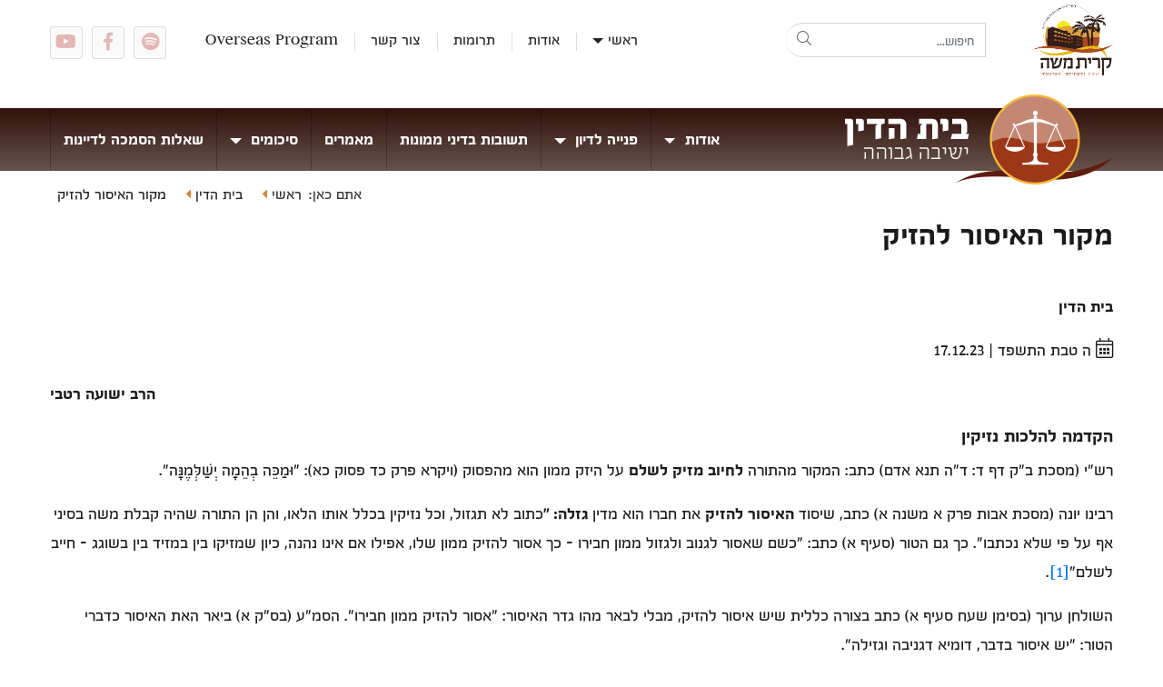

--- FILE ---
content_type: text/html; charset=UTF-8
request_url: https://www.kiryatmoshe.co.il/index2.php?id=4456&lang=HEB
body_size: 8033
content:
<!doctype html>
<html dir="rtl" lang="he">
<head>
	    <meta charset="utf-8">
    <title>הרב ישועה רטבי - מקור האיסור להזיק - ישיבת מצפה יריחו</title>
<meta name="description" content="הרב ישועה רטבי - מקור האיסור להזיק - ישיבת מצפה יריחו" />

<meta name="keywords" content="מקור איסור להזיק" />

    <meta name="viewport" content="width=device-width, initial-scale=1, shrink-to-fit=no">
    <meta http-equiv="X-UA-Compatible" content="IE=edge">
    <meta name="google-site-verification" content="C21pgAsH_Ixr7PJZlPyHlSDcbF17D1OvroTV4VrvG-k" />
    <base href="https://www.kiryatmoshe.co.il/">
    <!-- Favicon -->
    <link rel="shortcut icon" href="favicon-32x32.png" type="image/x-icon">

    <!-- Google Fonts -->
    <link href="https://fonts.googleapis.com/css?family=Open+Sans:300,400,600,700,800&display=swap" rel="stylesheet">

    <!-- Bootstrap CSS -->

    <link rel="stylesheet" type="text/css" href="css/bootstrap.min.css" />
    <link rel="stylesheet" type="text/css" href="css/fontawesome.min.css" />
    <link rel="stylesheet" type="text/css" href="css/owl.carousel.min.css" />
    <link rel="stylesheet" type="text/css" href="css/owl.theme.default.min.css" />
    <link rel="stylesheet" type="text/css" href="css/settings.css" />
    <link rel="stylesheet" type="text/css" href="css/dynamic-captions.css" />
    <link rel="stylesheet" type="text/css" href="css/simple-lightbox.css">
    <link rel="stylesheet" type="text/css" href="css/static-captions.css" />
    <link rel="stylesheet" href="css/select2.css">
    <link rel="stylesheet" href="https://cdnjs.cloudflare.com/ajax/libs/bootstrap-datepicker/1.9.0/css/bootstrap-datepicker.min.css" />
    <link rel="stylesheet" href="css/mobile-nav.css?v=2" />
    <link rel="stylesheet" href="css/app.css?v=9" />
    <link rel="stylesheet" type="text/css" href="css/app-more.css" />
 <link rel="stylesheet" href="fonts/d-icon/flaticon.css" />


    <script type="text/javascript" src="javascripts/modernizr-3.6.0.min.js"></script>
    <script type="text/javascript" src="javascripts/jquery-3.4.1.min.js"></script>
    <script type="text/javascript" src="https://cdnjs.cloudflare.com/ajax/libs/popper.js/1.14.7/umd/popper.min.js"></script>
    <script type="text/javascript" src="javascripts/jquery-ui.min.js"></script>
    <script src="https://cdnjs.cloudflare.com/ajax/libs/bootstrap-datepicker/1.9.0/js/bootstrap-datepicker.min.js"></script>
    <script src="https://cdnjs.cloudflare.com/ajax/libs/bootstrap-datepicker/1.9.0/locales/bootstrap-datepicker.he.min.js"></script>

<script src="https://www.google.com/recaptcha/api.js?render=6LelprAZAAAAAHX6xIWBHwadDLue_z-Oj0ZLnR3y"></script>

    <script type="text/javascript" src="javascripts/bootstrap.min.js"></script>
    <script type="text/javascript" src="javascripts/jquery.themepunch.tools.min.js"></script>
    <script type="text/javascript" src="javascripts/jquery.themepunch.revolution.min.js"></script>
    <script type="text/javascript" src="javascripts/plugins.js"></script>
    <script type="text/javascript" src="javascripts/scripts.js?v=1"></script>
    <!--script type="text/javascript" src="javascripts/jquery.scrollUp.js"></script-->

    <script type="text/javascript" src="javascripts/common.js"></script>
    <script type="text/javascript" src="javascripts/gen_validatorv2.js"></script>
    <script type="text/javascript" src="javascripts/xmlObj.js"></script>
    <script type="text/javascript" src="javascripts/talkbacks.js"></script>
    <script type="text/javascript" src="javascripts/kiryatmo.js?v=9"></script>

	

</head>
<body>
	<div class="stellarnav"  ><ul><li><a href='//www.kiryatmoshe.co.il/ישיבת-מצפה-יריחו/קריית-משה' >דף הבית</a></li><li><a href='//www.kiryatmoshe.co.il/דף-הבית-מאור-טוביה' >מאור טוביה</a><ul><li><a href='' >אודות</a><ul><li><a href='//www.kiryatmoshe.co.il/אודות-מאור-טוביה/הסטוריה-וחזון' >הסטוריה וחזון</a></li><li><a href='//www.kiryatmoshe.co.il/צוות-ישיבת-מצפה-יריחו' >צוות הישיבה</a></li></ul></li><li><a href='//www.kiryatmoshe.co.il/index2.php?id=31&amp;lang=HEB' >ארכיון שיעורים</a></li><li><a href='' >לימוד תורה</a><ul><li><a href='//www.kiryatmoshe.co.il/אודות-מאור-טוביה/תוכניות-הלימוד' >תוכניות הלימוד</a></li><li><a href='//www.kiryatmoshe.co.il/מערכת-השיעורים/מצפה-יריחו' >מערכת השיעורים</a></li><li><a href='//www.kiryatmoshe.co.il/אודות-מאור-טוביה/כולל-אברכים' >כולל אברכים</a></li><li><a href='//www.kiryatmoshe.co.il/אודות-מאור-טוביה/מבית-מדרשינו' >מבית מדרשנו</a></li></ul></li><li><a href='//www.kiryatmoshe.co.il/שבושים' >שבושי"ם</a></li><li><a href='//www.kiryatmoshe.co.il/index2.php?id=4428&amp;lang=HEB' >בוגרים</a></li><li><a href='//www.kiryatmoshe.co.il/גלריה-מאור-טוביה' >גלריה</a></li><li><a href='//www.kiryatmoshe.co.il/צור-קשר-קריית-משה' >צור קשר</a></li></ul></li><li><a href='//www.kiryatmoshe.co.il/דף-הבית-נתיבות-יוסף' >נתיבות יוסף</a><ul><li><a href='//www.kiryatmoshe.co.il/בוגרים' >בוגרים</a></li><li><a href='//www.kiryatmoshe.co.il/index2.php?id=32&amp;lang=HEB' >ארכיון שיעורים</a></li><li><a href='' >אודות</a><ul><li><a href='//www.kiryatmoshe.co.il/אודות-2' >הסטוריה וחזון</a></li><li><a href='//www.kiryatmoshe.co.il/index2.php?id=1018&amp;lang=HEB' >ראש הישיבה</a></li></ul></li><li><a href='' >לימודים</a><ul><li><a href='//www.kiryatmoshe.co.il/16-בית-הדין-שליד-הישיבה-במצפה-ירחו' >תוכניות הלימודים</a></li><li><a href='' >תוכנית חינוכית חברתית</a></li><li><a href='//www.kiryatmoshe.co.il/תכנית-לימוד-נתיבות-יוסף/מבית-מדרשינו' >מבית מדרשנו</a></li></ul></li><li><a href='//www.kiryatmoshe.co.il/גלרייה5-2' >גלריה</a></li><li><a href='//www.kiryatmoshe.co.il/צור-קשר-קריית-משה' >צור קשר</a></li></ul></li><li><a href='//www.kiryatmoshe.co.il/arcive' >שיעורי תורה</a><ul><li><a href='//www.kiryatmoshe.co.il/index2.php?id=34&amp;lang=HEB' >מועדים</a></li><li><a href='//www.kiryatmoshe.co.il/index2.php?id=33&amp;lang=HEB' >פרשת שבוע</a></li><li><a href='//www.kiryatmoshe.co.il/דף-הבית-נתיבות-יוסף' >ישיבה תיכונית</a></li><li><a href='//www.kiryatmoshe.co.il/דף-הבית-מאור-טוביה' >ישיבה גבוהה</a></li></ul></li><li><a href='//www.kiryatmoshe.co.il/סרט-תדמית' >סרטון תדמית</a></li><li><a href='//www.kiryatmoshe.co.il/index2.php?id=120&amp;lang=HEB' >תרומות</a></li><li><a href='//www.kiryatmoshe.co.il/בית-הדין' >בית הדין</a><ul><li><a href='//www.kiryatmoshe.co.il/תשובות-בדיני-ממונות' >תשובות בדמי ממונות</a></li><li><a href='//www.kiryatmoshe.co.il/index2.php?id=105&amp;lang=HEB' >מאמרים</a></li><li><a href='//www.kiryatmoshe.co.il/שאלות-בית-הדין' >שאל את הרב</a></li><li><a href='' >סיכום גמרא</a><ul><li><a href='' >סיכום מסכת שבת</a></li><li><a href='' >סיכום מסכת גיטין</a></li></ul></li><li><a href='' >בניין המשפט</a></li><li><a href='' >שאלות הסמכה לדיינות</a></li></ul></li><li><a href='//www.kiryatmoshe.co.il/אודות-קריית-משה' >אודות</a></li><li><a href='//www.kiryatmoshe.co.il/צור-קשר-קריית-משה' >צור קשר</a></li></ul></div>

<header class="header-section">
	<div class="header_top">
		<div class="container">
			<nav class="navbar navbar-expand-lg navbar-light bg-white">
				<a class="navbar-brand" href="https://www.kiryatmoshe.co.il"><img class="logo-1" src="designFiles/logos/logo1.png" alt="ישיבת קרית משה" /></a>
				<button class="navbar-toggler" type="button" data-toggle="collapse" data-target="#mobileExpand"><span class="fal fa-bars"></span></button>
				<form class="d-flex header-form" id="searchForm" method="GET">
					<input type="hidden" name="id" value="125">
					<div class="input-group">
						<input type="text" class="form-control" placeholder="חיפוש..." name="queryText">
					<button class="btn btn-search" type="submit"><i class="fal fa-search"></i></button>
					</div>
				</form>
				<div class="collapse navbar-collapse menuBar" id="mobileExpand">
					<ul class="navbar-nav ml-auto"  >
						
						<li class="nav-item dropdown ">
							<a class="nav-link dropdown-toggle" id="navbarDropdown" href="//www.kiryatmoshe.co.il/ישיבת-מצפה-יריחו/קריית-משה" data-toggle="dropdown">ראשי</a>
							
               				<div class="dropdown-menu">
								
								<a class="dropdown-item" href="//www.kiryatmoshe.co.il/דף-הבית-מאור-טוביה">מאור טוביה<span>ישיבה גבוהה</span></a>
								
								<a class="dropdown-item" href="//www.kiryatmoshe.co.il/דף-הבית-נתיבות-יוסף">נתיבות יוסף<span>ישיבה תיכונית</span></a>
								
								<a class="dropdown-item" href="//www.kiryatmoshe.co.il/arcive">שיעורי תורה<span></span></a>
								
								<a class="dropdown-item" href="//www.kiryatmoshe.co.il/בית-הדין">בית הדין<span></span></a>
								
								<a class="dropdown-item" href="//www.kiryatmoshe.co.il/סרט-תדמית">חצי יובל - סרט<span></span></a>
								
								<a class="dropdown-item" href="//www.kiryatmoshe.co.il/shop">חנות<span></span></a>
								
								<a class="dropdown-item" href="//www.kiryatmoshe.co.il/index2.php?id=88&amp;lang=HEB">הרשמה לניוזלטר<span></span></a>
								
							</div>
						</li>
						
						
						
						<li class="nav-item"><a class="nav-link" href="//www.kiryatmoshe.co.il/אודות-קריית-משה">אודות</a></li>
						
						
						<li class="nav-item"><a class="nav-link" href="//www.kiryatmoshe.co.il/index2.php?id=120&amp;lang=HEB">תרומות</a></li>
						
						
						<li class="nav-item"><a class="nav-link" href="//www.kiryatmoshe.co.il/צור-קשר-קריית-משה">צור קשר</a></li>
						
						
						<li class="nav-item"><a class="nav-link" href="https://ymy.org.il/">Overseas Program</a></li>
						
					</ul>
				</div>
				<div class="social-icons">
    <ul>
        <li><a href="https://open.spotify.com/show/6mUtZgt8g3JaLyHjh3ecjg"> <i class="fab fa-spotify"></i> </a></li>
        <li><a href="https://www.facebook.com/MitzpehYericho" target="_blank"> <i class="fab fa-facebook-f"></i> </a></li>
        <li><a href="https://www.youtube.com/channel/UCx_LYiJ4swHk2Hxvg0yXckw" target="_blank"> <i class="fab fa-youtube"></i> </a></li>
    </ul>
</div>
			</nav>
		</div>
	</div>
	<div class='main-nav bg-red-dark-gradient'>
						<div class='container'>
							<div class='row'>
								<div class='col-md-4'>
									<div class='logo-big'>
										<a href='index2.php?id=7&lang=HEB'><img src='designFiles/bd_logo_home_top.png' alt='בית הדין' /></a>
									</div>
								</div>
								<div class='col-md-8'>
									<div class='navbar navbar-expand-lg main-nav__inner'>
										<ul class='navbar-nav ml-auto'  >
											
											<li class='nav-item dropdown '>
												<a class='nav-link dropdown-toggle' href='#url#' role='button' data-toggle='dropdown' aria-haspopup='true' aria-expanded='false'>
													אודות
												</a>
												
												<div class='dropdown-menu bg-red-dark'>
													
													<a class='dropdown-item' href='//www.kiryatmoshe.co.il/אודות2'>חזון בית הדין</a>
													
													<a class='dropdown-item' href='//www.kiryatmoshe.co.il/אודות/תקנון-סדרי-דין'>תקנון סדרי דין</a>
													
													<a class='dropdown-item' href='//www.kiryatmoshe.co.il/דייני-הישיבה-2'>דייני בית הדין</a>
													
													<a class='dropdown-item' href='//www.kiryatmoshe.co.il/אודות/מי-אנחנו-סרטון-תדמית'>מי אנחנו? סרטון תדמית</a>
													
												</div>
											</li>
											
											
											<li class='nav-item dropdown '>
												<a class='nav-link dropdown-toggle' href='#url#' role='button' data-toggle='dropdown' aria-haspopup='true' aria-expanded='false'>
													פנייה לדיון
												</a>
												
												<div class='dropdown-menu bg-red-dark'>
													
													<a class='dropdown-item' href='//www.kiryatmoshe.co.il/פנייה-לדיון2'>פנייה לדיון</a>
													
													<a class='dropdown-item' href='//www.kiryatmoshe.co.il/שאלות-בית-הדין'>שאל את הרב</a>
													
												</div>
											</li>
											
											
											
											<li class='nav-item '><a class='nav-link' href='//www.kiryatmoshe.co.il/תשובות-בדיני-ממונות'>תשובות בדיני ממונות</a></li>
											
											
											<li class='nav-item '><a class='nav-link' href='//www.kiryatmoshe.co.il/index2.php?id=105&amp;lang=HEB'>מאמרים</a></li>
											
											<li class='nav-item dropdown '>
												<a class='nav-link dropdown-toggle' href='#url#' role='button' data-toggle='dropdown' aria-haspopup='true' aria-expanded='false'>
													סיכומים
												</a>
												
												<div class='dropdown-menu bg-red-dark'>
													
													<a class='dropdown-item' href='//www.kiryatmoshe.co.il/סיכומים/בניין-המשפט'>בניין המשפט</a>
													
													<a class='dropdown-item' href='//www.kiryatmoshe.co.il/סיכומים/בניין-העזר'>בניין העזר</a>
													
													<a class='dropdown-item' href='//www.kiryatmoshe.co.il/סיכומים/סיכום-גמרא-מסכת-שבת'>סיכום מסכת שבת</a>
													
													<a class='dropdown-item' href='//www.kiryatmoshe.co.il/סיכומים/סיכום-גמרא-מסכת-גיטין'>סיכום מסכת גיטין</a>
													
												</div>
											</li>
											
											
											
											<li class='nav-item '><a class='nav-link' href='//www.kiryatmoshe.co.il/שאלות-הסמכה-לדיינות'>שאלות הסמכה לדיינות</a></li>
											
										</ul>
									</div>
								</div>
							</div>
						</div>
					  </div>
</header>


	<div class="breadcrumbs">
	<div class="container">
		<div class="row">
			<div class="col-md-12">
				<div class="breadcrumbs-inner">
					<span class="breadcrumbs-title"> אתם כאן:</span>
					<ul >
						
						<li><a href="https://www.kiryatmoshe.co.il"> ראשי <span class="bread_icon"><i class="fas fa-caret-left"></i></span></a></li>
						
						<li><a href="בית-הדין"> בית הדין <span class="bread_icon"><i class="fas fa-caret-left"></i></span></a></li>
						
						<li class="active">מקור האיסור להזיק</li>
						
					</ul>
				</div>
			</div>
		</div>
	</div>
</div>

	<!--   -->
	<section class='main-content'>
				<div class='container'>
					<div class='row' >
						<div class='col-md-12'>
							<div class='main-content__inner'>
								<div class='page-title mb-5'><h3>מקור האיסור להזיק</h3></div>
								<p><strong>בית הדין </strong></p>
								<p><span><i class='fal fa-calendar-alt'></i> ה טבת התשפד</span> | <span>17.12.23</span></p>
								
								<p style="text-align: left;"><strong>הרב ישועה רטבי</strong></p>
<h4><a name="_Toc258534946"></a><a name="_Toc31046964"></a><strong>הקדמה להלכות נזיקין</strong></h4>
<p>רש"י (מסכת ב"ק דף ד: ד"ה תנא אדם) כתב: המקור מהתורה <strong>לחיוב מזיק לשלם</strong> על היזק ממון הוא מהפסוק (ויקרא פרק כד פסוק כא): "וּמַכֵּה בְהֵמָה יְשַׁלְּמֶנָּה".</p>
<p>רבינו יונה (מסכת אבות פרק א משנה א) כתב, שיסוד <strong>האיסור להזיק</strong> את חברו הוא מדין <strong>גזלה: "</strong>כתוב לא תגזול, וכל נזיקין בכלל אותו הלאו, והן הן התורה שהיה קבלת משה בסיני אף על פי שלא נכתבו". כך גם הטור (סעיף א) כתב: "כשם שאסור לגנוב ולגזול ממון חבירו - כך אסור להזיק ממון שלו, אפילו אם אינו נהנה, כיון שמזיקו בין במזיד בין בשוגג - חייב לשלם"<a name="_ftnref1" href="javascript:;" onclick="document.location.hash='_ftn1';">[1]</a>.</p>
<p>השולחן ערוך (בסימן שעח סעיף א) כתב בצורה כללית שיש איסור להזיק, מבלי לבאר מהו גדר האיסור: "אסור להזיק ממון חבירו". הסמ"ע (בס"ק א) ביאר האת האיסור כדברי הטור: "יש איסור בדבר, דומיא דגניבה וגזילה".</p>
<p>היד רמ"ה (מס' ב"ב דף כו.) כתב: יסוד האיסור להזיק אדם גם בגרמא, הוא משום <strong>לפני עוור</strong> לא תתן מכשול, וכן מדין <strong>ואהבת לרעך</strong> כמוך. "דאסיר למגרם מידי דאתי מיניה היזקא לאינשי, אי משום לפני עור לא תתן מכשול, ואי משום ואהבת לרעך כמוך".</p>
<p>הרש"ש (מסכת כתובות דף יח:) כתב: אדם מחויב <strong>בהשבת אבידה</strong>, ובכך למנוע מחברו היזק, ק"ו שמחויב לא להזיק את חברו.</p>
<p>הלבוש (בסימן שעח סעיף א) כתב:</p>
<p>מדחייבה התורה בכמה מקומות את האדם המזיק ממון חבירו לשלם, כמו שחייבה בגוזל וגונב ממון חבירו לשלם כדכתיב (ויקרא כד, כא) מכה בהמה ישלמנה, וכן בשאר נזקין שמזיק חבירו - שמע מינה כשם שאסור לגנוב ולגזול ממון חבירו כך אסור להזיק ממון שלו, אלא דבגונב וגוזל החמירה לעבור עליו גם בלאו להלקותו, אבל במזיק - אינו אלא איסור דאורייתא ולא מלקות.</p>
<p>לדעת הלבוש, המקור לאיסור להזיק הוא מהמקור לחיוב בתשלום. כלומר הדעת נותנת שאם התורה חייבה בתשלום את המזיק - היא גם אסרה זאת.</p>
<p>בשו"ת חתם סופר (חלק ב יו"ד סימן רמא) מובא: "אמנם בניזקין מילתא אחריתי היא, דעיקור ענין נזיקים היא גדר למ"ע <strong>ושמרתם מאוד לנפשותיכם, ואל תעמוד על דם ריעך</strong> וכתיב והיה עליך דמים".</p>
<p>לאור זאת חידש החתם סופר: בכל ספק בנזיקין - צריך ללכת לחומרא כדין ספק איסור, ורק בספק שאירע לאחר שכבר היה המעשה, אנו פוסקים לקולא לנתבע. "וכן כל מה שאנו <strong>מסופקים בכוונת הקרא</strong> - צריכים להחמיר מספק איסורא, אמנם שוב כל <strong>ספק שנולד אחר כך אם היה המעשה כך או כך, או אם הלכה כפלוני או כפלוני</strong> - בזה אזלינן לקולא לנתבע, ככל ספק ממונא אף על גב דאית ביה איסורא".</p>
<p>הגר"ש שקאפ (שערי יושר שער ה פרק א) הביא את קושיית מהר"י בסאן: מדוע אנו פוסקים בכל ספק ממון שיש ללכת לקולא לנתבע<a name="_ftnref2" href="javascript:;" onclick="document.location.hash='_ftn2';">[2]</a>, הרי בכל ספק ממון יש ספק גזל, ובספק איסורים מהתורה קיי"ל שספקא דאורייתא לחומרא?</p>
<ul>
<li>א. מהר"י בסאן תירץ: <strong>בדיני ממונות לכל צד יש ספק גזלה</strong>, שגם אם נלך לקולא לטובת התובע, יתכן שמא התובע הוציא שלא בדין, וגם לתובע עצמו יש את אותו ספק איסור גזל כך שעליו ללכת לחומרא. מכיוון ששני הצדדים נמצאים במצב של ספק איסור, אנו אומרים שהמוציא מחברו עליו הראייה, (מס' ב"ק דף מו עמוד ב), דהיינו על המוציא מיד המוחזק, להביא ראיות לדבריו.</li>
<li>ב. התומים (סימן כה קיצור תקפו כהן) תירץ: ישנם מספר דוגמאות בהם התורה עצמה כתבה שכל <strong>גדר האיסור הוא רק בוודאי, אבל בספק כלל אין איסור</strong>, כגון בממזר, שספק ממזר מותר מהתורה, וכל האיסור שייך רק בוודאי ממזר, (מס' קידושין דף עג.). גם כאן ניתן לומר שהתורה כתבה שהגדר של איסור ממון הוא רק בוודאי גזל, אבל בספק גזל - התורה לא אסרה.</li>
<li>ג. הגר"ש שקאפ תירץ: יש לחלק בין איסורי התורה ובין דיני ממונות. באיסורים אנו מצווים לקיים את דבר ה', ולכך בספק אנו מחמירים. אבל בדיני ממונות, אין צווי אלוקי לשלם או לשלם, אלא קודם כל <strong>צריך לבדוק ע"פ הסברא, האם יש חיוב משפטי</strong>. איסור התורה שלא לגזול, פירושו שאסור לו לאדם לקחת ממון השייך לחברו ע"פ הסברא ותורת המשפטים. לאור זאת כתב השערי יושר: כמעט ואין מציאות של ספק גזל, שכן ההלכה קבעה כמעט בכל מקרה, האם יש לאדם בעלות על החפץ או לא, אם יש לו בעלות, אסור לגזול ממנו, וזהו גזל גמור, ואם אין לו בעלות, או שהחכמים התירו לתפוס ממנו, הרי שהממון יהיה שלו בהיתר גמור, ואין כאן כלל כל ספק. (הגר"ש שקאפ הביא מקרה יוצא דופן בו יש ספק גזל, שאז באמת אנו צריכים לפסוק בו לחומרא)<a name="_ftnref3" href="javascript:;" onclick="document.location.hash='_ftn3';">[3]</a>.</li>
</ul>
<p>&nbsp;</p>
<h4><a name="_Toc31046965"></a>ה<strong>מזיק את חבירו האם נפסל לעדות</strong><a name="_ftnref4" href="javascript:;" onclick="document.location.hash='_ftn4';"><strong>[4]</strong></a></h4>
<p>הב"ח (סימן לד בס"ק יב) כתב בשם <strong>המרדכי</strong>: אדם המזיק את חבירו, למרות שרוצה לשלם על היזקו - נקרא רשע דחמס, כמבואר במסכת בבא קמא בדף ס עמוד ב: ליהודים היו שעורים ולפלשתים היו עדשים, דוד המלך התלבט האם מותר לקחת מהפלשתים את העדשים ללא רשותם ולתת להם בתמורה שעורים? דוד המלך שאל את שלושת הגבורים שהיו שלושה דיינים מהסנהדרין<a name="_ftnref5" href="javascript:;" onclick="document.location.hash='_ftn5';">[5]</a>, והם השיבו לדוד: חֲבֹל יָשִׁיב רָשָׁע גְּזֵלָה יְשַׁלֵּם (יחזקאל פרק לג פסוק טו) - אף על פי שגזילה משלם - רשע הוא, (אסור לקחת חפץ ללא רשות למרות שרוצה לשלם על כך), אבל אתה מלך אתה, ומלך פורץ לעשות לו דרך ואין מוחין בידו. מכאן רואים שהמזיק נקרא רשע ופסול לעדות ולשבועה.</p>
<p>וכן כתב הפני יהושע (מסכת בבא קמא דף סב עמוד א): "מסברא נראה דפסול (המזיק את ממון חבירו), דמה לי גוזל לעצמו ומה לי גוזל על מנת לאבדה, ואף על פי שמשלם הזיקו - מ"מ פושע מיקרי ולא גרע מחמסן".</p>
<p>אבל <strong>מהרש"ל</strong> (ים של שלמה מסכת בבא קמא פרק ו בס"ק ל) כתב: "ותדע, דלא מצינו מזיק ממון חבירו בידים פסול לעדות, ודווקא מוסר ממון של ישראל בידים הוא דחמור יותר. אבל לא מזיק, אפילו להכעיס. ודוקא מוסר, דהוי רשע כגזלן - ראוי לדמותו לגזלן".</p>
<p>&nbsp;</p>
<p>&nbsp;</p>
<p><a name="_ftn1" href="javascript:;" onclick="document.location.hash='_ftnref1';">[1]</a> הגרז"נ גולדברג כתב (קובץ הישר והטוב): גזלן ומזיק שניהם מפסידים את הניזק, וההבדל בניהם הוא רק שגזלן עשה מעשה קניין ולכך חייב באונסים, משא"כ מזיק.</p>
<p><a name="_ftn2" href="javascript:;" onclick="document.location.hash='_ftnref2';">[2]</a> אומנם הרשב"א (מסכת ב"ק דף ב:) כתב: "דאדרבה, בנזיקין, ספיקי דידהו - <strong>להחמיר</strong> כאיסורין". דברי הרשב"א מבוארים ע"פ החתם סופר המובא לעיל.</p>
<p><a name="_ftn3" href="javascript:;" onclick="document.location.hash='_ftnref3';">[3]</a> הגר"ש שקאפ הסביר ע"פ עיקרון זה, שיש לפסוק להלכה שסיטומתא קונה מהתורה, שכן יש סברא הגיונית שהקניין יהיה תקף, וכן הסביר מדוע לא הולכים בממון אחר הרוב, (כמובא במס' ב"ק בדף מו:), שכן בדיני ממונות צריך ללכת רק אחרי הסברות, ודיני רוב נלמדים מפסוק ואין בהם סברא. ולכן אנו אומרים שהמוציא מחברו עליו הראיה, שעל המוציא מהמוחזק להביא ראיה הגיונית, ורוב איננו ראייה, שאין הוא סברא הגיונית.</p>
<p><a name="_ftn4" href="javascript:;" onclick="document.location.hash='_ftnref4';">[4]</a> המחלוקת מובאת בדברי הגר"ע איגר בסימן צב סעיף א.</p>
<p><a name="_ftn5" href="javascript:;" onclick="document.location.hash='_ftnref5';">[5]</a> בשמואל ב פרק כג מובאים שמות הגיבורים של דוד המלך. בפסוק יא מצויין הגיבור ששמו שמא, שהיכה את הפלשתים והציל את העם שנסו בגלל הפלשתים שרצו לשדוד שדה עדשים. ולאחר מכן מצוין שדוד המלך התאווה לשתות מים, ושלושת הגיבורים של דוד נכנסו למחנה פלישתים בבית לחם והביאו לדוד מים, אך דוד המלך סירב לשתות את המים שהובאו תוך כדי סכנת נפשות.</p>
<p>הגמ' במסכת בבא קמא דף ס עמוד ב הבינה שדוד המלך לא התאווה למים כפשוטו, אלא הייתה לדוד שאלה הלכתית, ושלושת הגבורים היו שלושה דיינים מהסנהדרין שהגיעו לדוד בכדי לברר את ההלכה, אך הם עברו דרך מקום מסוכן, לכן דוד לא קיבל את תשובתם.</p>
							</div>
						</div>
					</div>
			  	</div>
			  </section>
		<footer class="footer-section">
		<div class="container">
			<div class="row"  >
				
				<div class="col">
					<div class="footer-card">
						<a href="//www.kiryatmoshe.co.il/ישיבת-מצפה-יריחו/קריית-משה" class="flogo"><img src="linksFiles/12_size0.png" alt=""></a>
						
						<ul>
							
                			<li><a href="//www.kiryatmoshe.co.il/אודות-קריית-משה"> אודות קריית משה </a></li>
							
                			<li><a href="//www.kiryatmoshe.co.il/מפעלים-תורניים"> מפעלים תורניים </a></li>
							
                			<li><a href="//www.kiryatmoshe.co.il/גרעינים-תורניים"> גרעינים תורניים </a></li>
							
                			<li><a href="//www.kiryatmoshe.co.il/בית-הדין"> בית הדין </a></li>
							
                			<li><a href="//www.kiryatmoshe.co.il/index2.php?id=120&amp;lang=HEB"> היה שותף </a></li>
							
                			<li><a href="//www.kiryatmoshe.co.il/יזכור"> יזכור </a></li>
							
                			<li><a href="//www.kiryatmoshe.co.il/shop"> חנות </a></li>
							
                			<li><a href="//www.kiryatmoshe.co.il/צור-קשר-קריית-משה"> צור קשר </a></li>
							
						</ul>
            		</div>
				</div>
				
				<div class="col">
					<div class="footer-card">
						<a href="//www.kiryatmoshe.co.il/דף-הבית-מאור-טוביה" class="flogo"><img src="linksFiles/13_size0.png" alt=""></a>
						
						<ul>
							
                			<li><a href="//www.kiryatmoshe.co.il/דף-הבית-מאור-טוביה"> דף הבית מאור טוביה </a></li>
							
                			<li><a href="//www.kiryatmoshe.co.il/מכון-והלכת-בדרכיו"> מכון והלכת בדרכיו </a></li>
							
                			<li><a href="//www.kiryatmoshe.co.il/arcive"> שיעורים </a></li>
							
                			<li><a href="//www.kiryatmoshe.co.il/שאל-את-הרב"> שאל את הרב  </a></li>
							
                			<li><a href="//www.kiryatmoshe.co.il/גלריה-מאור-טוביה"> גלריה </a></li>
							
                			<li><a href="//www.kiryatmoshe.co.il/index2.php?id=102&amp;lang=HEB"> כותבים עלינו </a></li>
							
                			<li><a href="//www.kiryatmoshe.co.il/צור-קשר-קריית-משה"> צור קשר </a></li>
							
						</ul>
            		</div>
				</div>
				
				<div class="col">
					<div class="footer-card">
						<a href="//www.kiryatmoshe.co.il/דף-הבית-נתיבות-יוסף" class="flogo"><img src="linksFiles/14_size0.png" alt=""></a>
						
						<ul>
							
                			<li><a href="//www.kiryatmoshe.co.il/דף-הבית-נתיבות-יוסף"> דף הבית נתיבות יוסף </a></li>
							
                			<li><a href="//www.kiryatmoshe.co.il/בוגרים"> בוגרים </a></li>
							
                			<li><a href="//www.kiryatmoshe.co.il/אודות-2"> הסטוריה וחזון </a></li>
							
                			<li><a href="//www.kiryatmoshe.co.il/גלרייה5-2"> גלריה </a></li>
							
                			<li><a href="//www.kiryatmoshe.co.il/index2.php?id=102&amp;lang=HEB"> כותבים עלינו </a></li>
							
                			<li><a href="//www.kiryatmoshe.co.il/צור-קשר-קריית-משה"> צור קשר </a></li>
							
						</ul>
            		</div>
				</div>
				
				<div class="col">
					<div class="footer-card">
						<a href="//www.kiryatmoshe.co.il/arcive" class="flogo"><img src="linksFiles/15_size0.png" alt=""></a>
						
						<ul>
							
                			<li><a href="//www.kiryatmoshe.co.il/index2.php?id=32&amp;lang=HEB"> שיעורי הישיבה התיכונית </a></li>
							
                			<li><a href="//www.kiryatmoshe.co.il/index2.php?id=31&amp;lang=HEB"> שיעורי הישיבה הגבוהה </a></li>
							
                			<li><a href="//www.kiryatmoshe.co.il/index2.php?id=33&amp;lang=HEB"> פרשת שבוע </a></li>
							
                			<li><a href="//www.kiryatmoshe.co.il/index2.php?id=34&amp;lang=HEB"> מועדים </a></li>
							
						</ul>
            		</div>
				</div>
				
				<div class="col">
					<div class="footer-card">
						<a href="//www.kiryatmoshe.co.il/בית-הדין" class="flogo"><img src="linksFiles/16_size0.png" alt=""></a>
						
						<ul>
							
                			<li><a href="//www.kiryatmoshe.co.il/בית-הדין"> דף הבית בית הדין </a></li>
							
                			<li><a href="//www.kiryatmoshe.co.il/מכון-והלכת-בדרכיו"> מכון והלכת בדרכיו </a></li>
							
                			<li><a href="//www.kiryatmoshe.co.il/אודות2"> חזון בית הדין </a></li>
							
                			<li><a href="//www.kiryatmoshe.co.il/דייני-הישיבה-2"> דייני בית הדין </a></li>
							
                			<li><a href="//www.kiryatmoshe.co.il/תשובות-בדיני-ממונות"> תשובות בדיני ממונות </a></li>
							
                			<li><a href="//www.kiryatmoshe.co.il/index2.php?id=105&amp;lang=HEB"> מאמרים </a></li>
							
                			<li><a href="//www.kiryatmoshe.co.il/סיכומים/בניין-המשפט"> בניין המשפט </a></li>
							
                			<li><a href="//www.kiryatmoshe.co.il/סיכומים/בניין-העזר"> בניין העזר </a></li>
							
                			<li><a href="//www.kiryatmoshe.co.il/שאלות-בית-הדין"> שאל את הרב </a></li>
							
                			<li><a href="//www.kiryatmoshe.co.il/פנייה-לדיון2"> פנייה לדיון </a></li>
							
						</ul>
            		</div>
				</div>
				<script src='javascripts/privatePopup.js'></script>
				   <script src='javascripts/popup.js'></script>
			</div>
		</div>

		<div class="footer-small">
			<div class="container">
				<div class="row">
					<div class="col-md-5"><div class="copyright"><p>&copy; כל הזכויות שמורות | ישיבת מצפה יריחו, קריית משה | 2020</p></div></div>
					<div class="col-md-3"><div class="fsocial-icons">
    <ul>
        <li><a href="https://www.facebook.com/MitzpehYericho" target="_blank"> <i class="fab fa-facebook-f"></i> </a></li>
        <li><a href="https://www.youtube.com/channel/UCx_LYiJ4swHk2Hxvg0yXckw" target="_blank"> <i class="fab fa-youtube"></i> </a></li>
        <li><a href="https://open.spotify.com/show/6mUtZgt8g3JaLyHjh3ecjg" target="_blank"> <i class="fab fa-spotify"></i> </a></li>
    </ul>
</div></div>
					<div class="col-md-4">
						<div class="signature_f">
							<span>עיצוב:</span>
							<a href="" target="_blank"><img src="designFiles/footer-icons/ViiMLogo_Signature.png" alt=""></a>
							<span>בניית אתרים:</span>
							<a href="https://www.interuse.co.il" target="_blank"><img src="designFiles/interuse-animated.gif" alt=""></a>
							<br><a style="color:#666" href="index2.php?id=3865&lang=HEB">הצהרת נגישות</a>
						</div>
					</div>
				</div>
			</div>
	</footer>
      <script>
$(".datepicker").datepicker({
    isRTL: true,
    format: 'dd.mm.yyyy',
    autoclose:true,
    language: 'he'
});
  </script>

<script src="langFiles/HEB8.js"></script>

</body>
</html>


--- FILE ---
content_type: text/html; charset=utf-8
request_url: https://www.google.com/recaptcha/api2/anchor?ar=1&k=6LelprAZAAAAAHX6xIWBHwadDLue_z-Oj0ZLnR3y&co=aHR0cHM6Ly93d3cua2lyeWF0bW9zaGUuY28uaWw6NDQz&hl=en&v=PoyoqOPhxBO7pBk68S4YbpHZ&size=invisible&anchor-ms=20000&execute-ms=30000&cb=a71dw2irrioi
body_size: 48871
content:
<!DOCTYPE HTML><html dir="ltr" lang="en"><head><meta http-equiv="Content-Type" content="text/html; charset=UTF-8">
<meta http-equiv="X-UA-Compatible" content="IE=edge">
<title>reCAPTCHA</title>
<style type="text/css">
/* cyrillic-ext */
@font-face {
  font-family: 'Roboto';
  font-style: normal;
  font-weight: 400;
  font-stretch: 100%;
  src: url(//fonts.gstatic.com/s/roboto/v48/KFO7CnqEu92Fr1ME7kSn66aGLdTylUAMa3GUBHMdazTgWw.woff2) format('woff2');
  unicode-range: U+0460-052F, U+1C80-1C8A, U+20B4, U+2DE0-2DFF, U+A640-A69F, U+FE2E-FE2F;
}
/* cyrillic */
@font-face {
  font-family: 'Roboto';
  font-style: normal;
  font-weight: 400;
  font-stretch: 100%;
  src: url(//fonts.gstatic.com/s/roboto/v48/KFO7CnqEu92Fr1ME7kSn66aGLdTylUAMa3iUBHMdazTgWw.woff2) format('woff2');
  unicode-range: U+0301, U+0400-045F, U+0490-0491, U+04B0-04B1, U+2116;
}
/* greek-ext */
@font-face {
  font-family: 'Roboto';
  font-style: normal;
  font-weight: 400;
  font-stretch: 100%;
  src: url(//fonts.gstatic.com/s/roboto/v48/KFO7CnqEu92Fr1ME7kSn66aGLdTylUAMa3CUBHMdazTgWw.woff2) format('woff2');
  unicode-range: U+1F00-1FFF;
}
/* greek */
@font-face {
  font-family: 'Roboto';
  font-style: normal;
  font-weight: 400;
  font-stretch: 100%;
  src: url(//fonts.gstatic.com/s/roboto/v48/KFO7CnqEu92Fr1ME7kSn66aGLdTylUAMa3-UBHMdazTgWw.woff2) format('woff2');
  unicode-range: U+0370-0377, U+037A-037F, U+0384-038A, U+038C, U+038E-03A1, U+03A3-03FF;
}
/* math */
@font-face {
  font-family: 'Roboto';
  font-style: normal;
  font-weight: 400;
  font-stretch: 100%;
  src: url(//fonts.gstatic.com/s/roboto/v48/KFO7CnqEu92Fr1ME7kSn66aGLdTylUAMawCUBHMdazTgWw.woff2) format('woff2');
  unicode-range: U+0302-0303, U+0305, U+0307-0308, U+0310, U+0312, U+0315, U+031A, U+0326-0327, U+032C, U+032F-0330, U+0332-0333, U+0338, U+033A, U+0346, U+034D, U+0391-03A1, U+03A3-03A9, U+03B1-03C9, U+03D1, U+03D5-03D6, U+03F0-03F1, U+03F4-03F5, U+2016-2017, U+2034-2038, U+203C, U+2040, U+2043, U+2047, U+2050, U+2057, U+205F, U+2070-2071, U+2074-208E, U+2090-209C, U+20D0-20DC, U+20E1, U+20E5-20EF, U+2100-2112, U+2114-2115, U+2117-2121, U+2123-214F, U+2190, U+2192, U+2194-21AE, U+21B0-21E5, U+21F1-21F2, U+21F4-2211, U+2213-2214, U+2216-22FF, U+2308-230B, U+2310, U+2319, U+231C-2321, U+2336-237A, U+237C, U+2395, U+239B-23B7, U+23D0, U+23DC-23E1, U+2474-2475, U+25AF, U+25B3, U+25B7, U+25BD, U+25C1, U+25CA, U+25CC, U+25FB, U+266D-266F, U+27C0-27FF, U+2900-2AFF, U+2B0E-2B11, U+2B30-2B4C, U+2BFE, U+3030, U+FF5B, U+FF5D, U+1D400-1D7FF, U+1EE00-1EEFF;
}
/* symbols */
@font-face {
  font-family: 'Roboto';
  font-style: normal;
  font-weight: 400;
  font-stretch: 100%;
  src: url(//fonts.gstatic.com/s/roboto/v48/KFO7CnqEu92Fr1ME7kSn66aGLdTylUAMaxKUBHMdazTgWw.woff2) format('woff2');
  unicode-range: U+0001-000C, U+000E-001F, U+007F-009F, U+20DD-20E0, U+20E2-20E4, U+2150-218F, U+2190, U+2192, U+2194-2199, U+21AF, U+21E6-21F0, U+21F3, U+2218-2219, U+2299, U+22C4-22C6, U+2300-243F, U+2440-244A, U+2460-24FF, U+25A0-27BF, U+2800-28FF, U+2921-2922, U+2981, U+29BF, U+29EB, U+2B00-2BFF, U+4DC0-4DFF, U+FFF9-FFFB, U+10140-1018E, U+10190-1019C, U+101A0, U+101D0-101FD, U+102E0-102FB, U+10E60-10E7E, U+1D2C0-1D2D3, U+1D2E0-1D37F, U+1F000-1F0FF, U+1F100-1F1AD, U+1F1E6-1F1FF, U+1F30D-1F30F, U+1F315, U+1F31C, U+1F31E, U+1F320-1F32C, U+1F336, U+1F378, U+1F37D, U+1F382, U+1F393-1F39F, U+1F3A7-1F3A8, U+1F3AC-1F3AF, U+1F3C2, U+1F3C4-1F3C6, U+1F3CA-1F3CE, U+1F3D4-1F3E0, U+1F3ED, U+1F3F1-1F3F3, U+1F3F5-1F3F7, U+1F408, U+1F415, U+1F41F, U+1F426, U+1F43F, U+1F441-1F442, U+1F444, U+1F446-1F449, U+1F44C-1F44E, U+1F453, U+1F46A, U+1F47D, U+1F4A3, U+1F4B0, U+1F4B3, U+1F4B9, U+1F4BB, U+1F4BF, U+1F4C8-1F4CB, U+1F4D6, U+1F4DA, U+1F4DF, U+1F4E3-1F4E6, U+1F4EA-1F4ED, U+1F4F7, U+1F4F9-1F4FB, U+1F4FD-1F4FE, U+1F503, U+1F507-1F50B, U+1F50D, U+1F512-1F513, U+1F53E-1F54A, U+1F54F-1F5FA, U+1F610, U+1F650-1F67F, U+1F687, U+1F68D, U+1F691, U+1F694, U+1F698, U+1F6AD, U+1F6B2, U+1F6B9-1F6BA, U+1F6BC, U+1F6C6-1F6CF, U+1F6D3-1F6D7, U+1F6E0-1F6EA, U+1F6F0-1F6F3, U+1F6F7-1F6FC, U+1F700-1F7FF, U+1F800-1F80B, U+1F810-1F847, U+1F850-1F859, U+1F860-1F887, U+1F890-1F8AD, U+1F8B0-1F8BB, U+1F8C0-1F8C1, U+1F900-1F90B, U+1F93B, U+1F946, U+1F984, U+1F996, U+1F9E9, U+1FA00-1FA6F, U+1FA70-1FA7C, U+1FA80-1FA89, U+1FA8F-1FAC6, U+1FACE-1FADC, U+1FADF-1FAE9, U+1FAF0-1FAF8, U+1FB00-1FBFF;
}
/* vietnamese */
@font-face {
  font-family: 'Roboto';
  font-style: normal;
  font-weight: 400;
  font-stretch: 100%;
  src: url(//fonts.gstatic.com/s/roboto/v48/KFO7CnqEu92Fr1ME7kSn66aGLdTylUAMa3OUBHMdazTgWw.woff2) format('woff2');
  unicode-range: U+0102-0103, U+0110-0111, U+0128-0129, U+0168-0169, U+01A0-01A1, U+01AF-01B0, U+0300-0301, U+0303-0304, U+0308-0309, U+0323, U+0329, U+1EA0-1EF9, U+20AB;
}
/* latin-ext */
@font-face {
  font-family: 'Roboto';
  font-style: normal;
  font-weight: 400;
  font-stretch: 100%;
  src: url(//fonts.gstatic.com/s/roboto/v48/KFO7CnqEu92Fr1ME7kSn66aGLdTylUAMa3KUBHMdazTgWw.woff2) format('woff2');
  unicode-range: U+0100-02BA, U+02BD-02C5, U+02C7-02CC, U+02CE-02D7, U+02DD-02FF, U+0304, U+0308, U+0329, U+1D00-1DBF, U+1E00-1E9F, U+1EF2-1EFF, U+2020, U+20A0-20AB, U+20AD-20C0, U+2113, U+2C60-2C7F, U+A720-A7FF;
}
/* latin */
@font-face {
  font-family: 'Roboto';
  font-style: normal;
  font-weight: 400;
  font-stretch: 100%;
  src: url(//fonts.gstatic.com/s/roboto/v48/KFO7CnqEu92Fr1ME7kSn66aGLdTylUAMa3yUBHMdazQ.woff2) format('woff2');
  unicode-range: U+0000-00FF, U+0131, U+0152-0153, U+02BB-02BC, U+02C6, U+02DA, U+02DC, U+0304, U+0308, U+0329, U+2000-206F, U+20AC, U+2122, U+2191, U+2193, U+2212, U+2215, U+FEFF, U+FFFD;
}
/* cyrillic-ext */
@font-face {
  font-family: 'Roboto';
  font-style: normal;
  font-weight: 500;
  font-stretch: 100%;
  src: url(//fonts.gstatic.com/s/roboto/v48/KFO7CnqEu92Fr1ME7kSn66aGLdTylUAMa3GUBHMdazTgWw.woff2) format('woff2');
  unicode-range: U+0460-052F, U+1C80-1C8A, U+20B4, U+2DE0-2DFF, U+A640-A69F, U+FE2E-FE2F;
}
/* cyrillic */
@font-face {
  font-family: 'Roboto';
  font-style: normal;
  font-weight: 500;
  font-stretch: 100%;
  src: url(//fonts.gstatic.com/s/roboto/v48/KFO7CnqEu92Fr1ME7kSn66aGLdTylUAMa3iUBHMdazTgWw.woff2) format('woff2');
  unicode-range: U+0301, U+0400-045F, U+0490-0491, U+04B0-04B1, U+2116;
}
/* greek-ext */
@font-face {
  font-family: 'Roboto';
  font-style: normal;
  font-weight: 500;
  font-stretch: 100%;
  src: url(//fonts.gstatic.com/s/roboto/v48/KFO7CnqEu92Fr1ME7kSn66aGLdTylUAMa3CUBHMdazTgWw.woff2) format('woff2');
  unicode-range: U+1F00-1FFF;
}
/* greek */
@font-face {
  font-family: 'Roboto';
  font-style: normal;
  font-weight: 500;
  font-stretch: 100%;
  src: url(//fonts.gstatic.com/s/roboto/v48/KFO7CnqEu92Fr1ME7kSn66aGLdTylUAMa3-UBHMdazTgWw.woff2) format('woff2');
  unicode-range: U+0370-0377, U+037A-037F, U+0384-038A, U+038C, U+038E-03A1, U+03A3-03FF;
}
/* math */
@font-face {
  font-family: 'Roboto';
  font-style: normal;
  font-weight: 500;
  font-stretch: 100%;
  src: url(//fonts.gstatic.com/s/roboto/v48/KFO7CnqEu92Fr1ME7kSn66aGLdTylUAMawCUBHMdazTgWw.woff2) format('woff2');
  unicode-range: U+0302-0303, U+0305, U+0307-0308, U+0310, U+0312, U+0315, U+031A, U+0326-0327, U+032C, U+032F-0330, U+0332-0333, U+0338, U+033A, U+0346, U+034D, U+0391-03A1, U+03A3-03A9, U+03B1-03C9, U+03D1, U+03D5-03D6, U+03F0-03F1, U+03F4-03F5, U+2016-2017, U+2034-2038, U+203C, U+2040, U+2043, U+2047, U+2050, U+2057, U+205F, U+2070-2071, U+2074-208E, U+2090-209C, U+20D0-20DC, U+20E1, U+20E5-20EF, U+2100-2112, U+2114-2115, U+2117-2121, U+2123-214F, U+2190, U+2192, U+2194-21AE, U+21B0-21E5, U+21F1-21F2, U+21F4-2211, U+2213-2214, U+2216-22FF, U+2308-230B, U+2310, U+2319, U+231C-2321, U+2336-237A, U+237C, U+2395, U+239B-23B7, U+23D0, U+23DC-23E1, U+2474-2475, U+25AF, U+25B3, U+25B7, U+25BD, U+25C1, U+25CA, U+25CC, U+25FB, U+266D-266F, U+27C0-27FF, U+2900-2AFF, U+2B0E-2B11, U+2B30-2B4C, U+2BFE, U+3030, U+FF5B, U+FF5D, U+1D400-1D7FF, U+1EE00-1EEFF;
}
/* symbols */
@font-face {
  font-family: 'Roboto';
  font-style: normal;
  font-weight: 500;
  font-stretch: 100%;
  src: url(//fonts.gstatic.com/s/roboto/v48/KFO7CnqEu92Fr1ME7kSn66aGLdTylUAMaxKUBHMdazTgWw.woff2) format('woff2');
  unicode-range: U+0001-000C, U+000E-001F, U+007F-009F, U+20DD-20E0, U+20E2-20E4, U+2150-218F, U+2190, U+2192, U+2194-2199, U+21AF, U+21E6-21F0, U+21F3, U+2218-2219, U+2299, U+22C4-22C6, U+2300-243F, U+2440-244A, U+2460-24FF, U+25A0-27BF, U+2800-28FF, U+2921-2922, U+2981, U+29BF, U+29EB, U+2B00-2BFF, U+4DC0-4DFF, U+FFF9-FFFB, U+10140-1018E, U+10190-1019C, U+101A0, U+101D0-101FD, U+102E0-102FB, U+10E60-10E7E, U+1D2C0-1D2D3, U+1D2E0-1D37F, U+1F000-1F0FF, U+1F100-1F1AD, U+1F1E6-1F1FF, U+1F30D-1F30F, U+1F315, U+1F31C, U+1F31E, U+1F320-1F32C, U+1F336, U+1F378, U+1F37D, U+1F382, U+1F393-1F39F, U+1F3A7-1F3A8, U+1F3AC-1F3AF, U+1F3C2, U+1F3C4-1F3C6, U+1F3CA-1F3CE, U+1F3D4-1F3E0, U+1F3ED, U+1F3F1-1F3F3, U+1F3F5-1F3F7, U+1F408, U+1F415, U+1F41F, U+1F426, U+1F43F, U+1F441-1F442, U+1F444, U+1F446-1F449, U+1F44C-1F44E, U+1F453, U+1F46A, U+1F47D, U+1F4A3, U+1F4B0, U+1F4B3, U+1F4B9, U+1F4BB, U+1F4BF, U+1F4C8-1F4CB, U+1F4D6, U+1F4DA, U+1F4DF, U+1F4E3-1F4E6, U+1F4EA-1F4ED, U+1F4F7, U+1F4F9-1F4FB, U+1F4FD-1F4FE, U+1F503, U+1F507-1F50B, U+1F50D, U+1F512-1F513, U+1F53E-1F54A, U+1F54F-1F5FA, U+1F610, U+1F650-1F67F, U+1F687, U+1F68D, U+1F691, U+1F694, U+1F698, U+1F6AD, U+1F6B2, U+1F6B9-1F6BA, U+1F6BC, U+1F6C6-1F6CF, U+1F6D3-1F6D7, U+1F6E0-1F6EA, U+1F6F0-1F6F3, U+1F6F7-1F6FC, U+1F700-1F7FF, U+1F800-1F80B, U+1F810-1F847, U+1F850-1F859, U+1F860-1F887, U+1F890-1F8AD, U+1F8B0-1F8BB, U+1F8C0-1F8C1, U+1F900-1F90B, U+1F93B, U+1F946, U+1F984, U+1F996, U+1F9E9, U+1FA00-1FA6F, U+1FA70-1FA7C, U+1FA80-1FA89, U+1FA8F-1FAC6, U+1FACE-1FADC, U+1FADF-1FAE9, U+1FAF0-1FAF8, U+1FB00-1FBFF;
}
/* vietnamese */
@font-face {
  font-family: 'Roboto';
  font-style: normal;
  font-weight: 500;
  font-stretch: 100%;
  src: url(//fonts.gstatic.com/s/roboto/v48/KFO7CnqEu92Fr1ME7kSn66aGLdTylUAMa3OUBHMdazTgWw.woff2) format('woff2');
  unicode-range: U+0102-0103, U+0110-0111, U+0128-0129, U+0168-0169, U+01A0-01A1, U+01AF-01B0, U+0300-0301, U+0303-0304, U+0308-0309, U+0323, U+0329, U+1EA0-1EF9, U+20AB;
}
/* latin-ext */
@font-face {
  font-family: 'Roboto';
  font-style: normal;
  font-weight: 500;
  font-stretch: 100%;
  src: url(//fonts.gstatic.com/s/roboto/v48/KFO7CnqEu92Fr1ME7kSn66aGLdTylUAMa3KUBHMdazTgWw.woff2) format('woff2');
  unicode-range: U+0100-02BA, U+02BD-02C5, U+02C7-02CC, U+02CE-02D7, U+02DD-02FF, U+0304, U+0308, U+0329, U+1D00-1DBF, U+1E00-1E9F, U+1EF2-1EFF, U+2020, U+20A0-20AB, U+20AD-20C0, U+2113, U+2C60-2C7F, U+A720-A7FF;
}
/* latin */
@font-face {
  font-family: 'Roboto';
  font-style: normal;
  font-weight: 500;
  font-stretch: 100%;
  src: url(//fonts.gstatic.com/s/roboto/v48/KFO7CnqEu92Fr1ME7kSn66aGLdTylUAMa3yUBHMdazQ.woff2) format('woff2');
  unicode-range: U+0000-00FF, U+0131, U+0152-0153, U+02BB-02BC, U+02C6, U+02DA, U+02DC, U+0304, U+0308, U+0329, U+2000-206F, U+20AC, U+2122, U+2191, U+2193, U+2212, U+2215, U+FEFF, U+FFFD;
}
/* cyrillic-ext */
@font-face {
  font-family: 'Roboto';
  font-style: normal;
  font-weight: 900;
  font-stretch: 100%;
  src: url(//fonts.gstatic.com/s/roboto/v48/KFO7CnqEu92Fr1ME7kSn66aGLdTylUAMa3GUBHMdazTgWw.woff2) format('woff2');
  unicode-range: U+0460-052F, U+1C80-1C8A, U+20B4, U+2DE0-2DFF, U+A640-A69F, U+FE2E-FE2F;
}
/* cyrillic */
@font-face {
  font-family: 'Roboto';
  font-style: normal;
  font-weight: 900;
  font-stretch: 100%;
  src: url(//fonts.gstatic.com/s/roboto/v48/KFO7CnqEu92Fr1ME7kSn66aGLdTylUAMa3iUBHMdazTgWw.woff2) format('woff2');
  unicode-range: U+0301, U+0400-045F, U+0490-0491, U+04B0-04B1, U+2116;
}
/* greek-ext */
@font-face {
  font-family: 'Roboto';
  font-style: normal;
  font-weight: 900;
  font-stretch: 100%;
  src: url(//fonts.gstatic.com/s/roboto/v48/KFO7CnqEu92Fr1ME7kSn66aGLdTylUAMa3CUBHMdazTgWw.woff2) format('woff2');
  unicode-range: U+1F00-1FFF;
}
/* greek */
@font-face {
  font-family: 'Roboto';
  font-style: normal;
  font-weight: 900;
  font-stretch: 100%;
  src: url(//fonts.gstatic.com/s/roboto/v48/KFO7CnqEu92Fr1ME7kSn66aGLdTylUAMa3-UBHMdazTgWw.woff2) format('woff2');
  unicode-range: U+0370-0377, U+037A-037F, U+0384-038A, U+038C, U+038E-03A1, U+03A3-03FF;
}
/* math */
@font-face {
  font-family: 'Roboto';
  font-style: normal;
  font-weight: 900;
  font-stretch: 100%;
  src: url(//fonts.gstatic.com/s/roboto/v48/KFO7CnqEu92Fr1ME7kSn66aGLdTylUAMawCUBHMdazTgWw.woff2) format('woff2');
  unicode-range: U+0302-0303, U+0305, U+0307-0308, U+0310, U+0312, U+0315, U+031A, U+0326-0327, U+032C, U+032F-0330, U+0332-0333, U+0338, U+033A, U+0346, U+034D, U+0391-03A1, U+03A3-03A9, U+03B1-03C9, U+03D1, U+03D5-03D6, U+03F0-03F1, U+03F4-03F5, U+2016-2017, U+2034-2038, U+203C, U+2040, U+2043, U+2047, U+2050, U+2057, U+205F, U+2070-2071, U+2074-208E, U+2090-209C, U+20D0-20DC, U+20E1, U+20E5-20EF, U+2100-2112, U+2114-2115, U+2117-2121, U+2123-214F, U+2190, U+2192, U+2194-21AE, U+21B0-21E5, U+21F1-21F2, U+21F4-2211, U+2213-2214, U+2216-22FF, U+2308-230B, U+2310, U+2319, U+231C-2321, U+2336-237A, U+237C, U+2395, U+239B-23B7, U+23D0, U+23DC-23E1, U+2474-2475, U+25AF, U+25B3, U+25B7, U+25BD, U+25C1, U+25CA, U+25CC, U+25FB, U+266D-266F, U+27C0-27FF, U+2900-2AFF, U+2B0E-2B11, U+2B30-2B4C, U+2BFE, U+3030, U+FF5B, U+FF5D, U+1D400-1D7FF, U+1EE00-1EEFF;
}
/* symbols */
@font-face {
  font-family: 'Roboto';
  font-style: normal;
  font-weight: 900;
  font-stretch: 100%;
  src: url(//fonts.gstatic.com/s/roboto/v48/KFO7CnqEu92Fr1ME7kSn66aGLdTylUAMaxKUBHMdazTgWw.woff2) format('woff2');
  unicode-range: U+0001-000C, U+000E-001F, U+007F-009F, U+20DD-20E0, U+20E2-20E4, U+2150-218F, U+2190, U+2192, U+2194-2199, U+21AF, U+21E6-21F0, U+21F3, U+2218-2219, U+2299, U+22C4-22C6, U+2300-243F, U+2440-244A, U+2460-24FF, U+25A0-27BF, U+2800-28FF, U+2921-2922, U+2981, U+29BF, U+29EB, U+2B00-2BFF, U+4DC0-4DFF, U+FFF9-FFFB, U+10140-1018E, U+10190-1019C, U+101A0, U+101D0-101FD, U+102E0-102FB, U+10E60-10E7E, U+1D2C0-1D2D3, U+1D2E0-1D37F, U+1F000-1F0FF, U+1F100-1F1AD, U+1F1E6-1F1FF, U+1F30D-1F30F, U+1F315, U+1F31C, U+1F31E, U+1F320-1F32C, U+1F336, U+1F378, U+1F37D, U+1F382, U+1F393-1F39F, U+1F3A7-1F3A8, U+1F3AC-1F3AF, U+1F3C2, U+1F3C4-1F3C6, U+1F3CA-1F3CE, U+1F3D4-1F3E0, U+1F3ED, U+1F3F1-1F3F3, U+1F3F5-1F3F7, U+1F408, U+1F415, U+1F41F, U+1F426, U+1F43F, U+1F441-1F442, U+1F444, U+1F446-1F449, U+1F44C-1F44E, U+1F453, U+1F46A, U+1F47D, U+1F4A3, U+1F4B0, U+1F4B3, U+1F4B9, U+1F4BB, U+1F4BF, U+1F4C8-1F4CB, U+1F4D6, U+1F4DA, U+1F4DF, U+1F4E3-1F4E6, U+1F4EA-1F4ED, U+1F4F7, U+1F4F9-1F4FB, U+1F4FD-1F4FE, U+1F503, U+1F507-1F50B, U+1F50D, U+1F512-1F513, U+1F53E-1F54A, U+1F54F-1F5FA, U+1F610, U+1F650-1F67F, U+1F687, U+1F68D, U+1F691, U+1F694, U+1F698, U+1F6AD, U+1F6B2, U+1F6B9-1F6BA, U+1F6BC, U+1F6C6-1F6CF, U+1F6D3-1F6D7, U+1F6E0-1F6EA, U+1F6F0-1F6F3, U+1F6F7-1F6FC, U+1F700-1F7FF, U+1F800-1F80B, U+1F810-1F847, U+1F850-1F859, U+1F860-1F887, U+1F890-1F8AD, U+1F8B0-1F8BB, U+1F8C0-1F8C1, U+1F900-1F90B, U+1F93B, U+1F946, U+1F984, U+1F996, U+1F9E9, U+1FA00-1FA6F, U+1FA70-1FA7C, U+1FA80-1FA89, U+1FA8F-1FAC6, U+1FACE-1FADC, U+1FADF-1FAE9, U+1FAF0-1FAF8, U+1FB00-1FBFF;
}
/* vietnamese */
@font-face {
  font-family: 'Roboto';
  font-style: normal;
  font-weight: 900;
  font-stretch: 100%;
  src: url(//fonts.gstatic.com/s/roboto/v48/KFO7CnqEu92Fr1ME7kSn66aGLdTylUAMa3OUBHMdazTgWw.woff2) format('woff2');
  unicode-range: U+0102-0103, U+0110-0111, U+0128-0129, U+0168-0169, U+01A0-01A1, U+01AF-01B0, U+0300-0301, U+0303-0304, U+0308-0309, U+0323, U+0329, U+1EA0-1EF9, U+20AB;
}
/* latin-ext */
@font-face {
  font-family: 'Roboto';
  font-style: normal;
  font-weight: 900;
  font-stretch: 100%;
  src: url(//fonts.gstatic.com/s/roboto/v48/KFO7CnqEu92Fr1ME7kSn66aGLdTylUAMa3KUBHMdazTgWw.woff2) format('woff2');
  unicode-range: U+0100-02BA, U+02BD-02C5, U+02C7-02CC, U+02CE-02D7, U+02DD-02FF, U+0304, U+0308, U+0329, U+1D00-1DBF, U+1E00-1E9F, U+1EF2-1EFF, U+2020, U+20A0-20AB, U+20AD-20C0, U+2113, U+2C60-2C7F, U+A720-A7FF;
}
/* latin */
@font-face {
  font-family: 'Roboto';
  font-style: normal;
  font-weight: 900;
  font-stretch: 100%;
  src: url(//fonts.gstatic.com/s/roboto/v48/KFO7CnqEu92Fr1ME7kSn66aGLdTylUAMa3yUBHMdazQ.woff2) format('woff2');
  unicode-range: U+0000-00FF, U+0131, U+0152-0153, U+02BB-02BC, U+02C6, U+02DA, U+02DC, U+0304, U+0308, U+0329, U+2000-206F, U+20AC, U+2122, U+2191, U+2193, U+2212, U+2215, U+FEFF, U+FFFD;
}

</style>
<link rel="stylesheet" type="text/css" href="https://www.gstatic.com/recaptcha/releases/PoyoqOPhxBO7pBk68S4YbpHZ/styles__ltr.css">
<script nonce="LeffXpMRPJxWENIbaKX0hQ" type="text/javascript">window['__recaptcha_api'] = 'https://www.google.com/recaptcha/api2/';</script>
<script type="text/javascript" src="https://www.gstatic.com/recaptcha/releases/PoyoqOPhxBO7pBk68S4YbpHZ/recaptcha__en.js" nonce="LeffXpMRPJxWENIbaKX0hQ">
      
    </script></head>
<body><div id="rc-anchor-alert" class="rc-anchor-alert"></div>
<input type="hidden" id="recaptcha-token" value="[base64]">
<script type="text/javascript" nonce="LeffXpMRPJxWENIbaKX0hQ">
      recaptcha.anchor.Main.init("[\x22ainput\x22,[\x22bgdata\x22,\x22\x22,\[base64]/[base64]/[base64]/[base64]/[base64]/[base64]/KGcoTywyNTMsTy5PKSxVRyhPLEMpKTpnKE8sMjUzLEMpLE8pKSxsKSksTykpfSxieT1mdW5jdGlvbihDLE8sdSxsKXtmb3IobD0odT1SKEMpLDApO08+MDtPLS0pbD1sPDw4fFooQyk7ZyhDLHUsbCl9LFVHPWZ1bmN0aW9uKEMsTyl7Qy5pLmxlbmd0aD4xMDQ/[base64]/[base64]/[base64]/[base64]/[base64]/[base64]/[base64]\\u003d\x22,\[base64]\\u003d\\u003d\x22,\[base64]/[base64]/Cj0PCnmwdwrXDnTbDo1zCr8KQXMOYwoVlwrLCg2TClH3Dq8KSHjDDqMOdTcKGw4/DvFlzKE/CmsOJbXjCiWhsw5rDrcKoXVvDs8OZwowVwrgZMsKHKsK3d0zCrGzChAcbw4VQWV3CvMKZw6jCn8Ozw7DCtcOZw58lwqZcwp7CtsKNwo/Cn8O/wrk4w4XClTDCu3Z0w63DtMKzw7zDiMObwp/DlsKKGXPCnMKLeVMGFcKQMcKsDwvCusKFw5Jrw4/[base64]/CpU/DrsOUYWk8w5FowrLChVt9dwMfRsK/[base64]/[base64]/Di0bDosKWw5XDjnHCicObC0UDNV/CvcKBw7vDl8KgbcOnBcONw6TDtUjCvcK2KnPCisKaH8OtwqbDlMO4eQHCsinDpkrDqsO0Z8OYUMOJVcOGwoEBBMOqw7jChMO9ATHDliEXwp/[base64]/CqyYDX8OkwrfDi8OWIcKUwrrDtsKGcMOSwr7DiTIXe0gFdgbCm8O3wq1HNMOiAzcMw63Dl0bDmw3DtXk6aMOdw7UAWcO2wqFvw6jDjsORFWHCpcKIaWDCpE3CrcOBBcOuw4rCjkY5w5nCncOVw7XDusK3w67CogFgAsOiBAtQw5rCjsOkwr/Dl8OVw5nDk8KZwoNww6ZsEcOvwqbChCZWQEgNwpI1V8K6w4PDkMKvw4IswqXCtcOEN8OXwq3CrMOZeXPDisKcw7sBw5E2w5FrenIew7djICwnJ8K5YEXDrkEqKn8Lw4/DsMOBcMOAQcOVw6Zbw61nw63CicKMwrPCrcKXDA7DsFzCrSVKYiTCtsO9wpUARi4Lw7LCh1sDwoXCpsKHFcO1wqY9woxwwpFwwpt7worDtHHCkGvDiSnDhAzCmQVXFMOnMcKhW2nDjA/DvCgsBcKUwoPCocKMw5c9UcONBMOlwrrCsMKZCEXDmMOWwpINwr9+w4/CmsOlZWTCmcKGIsOSw7TCtsK4wogowoAQKSXDusKaU2vCqjzCh3MYaG1Ze8Ojw4vCpGNYHm3DjcKeLcOvOMOiNjYcWmwLIjfCnmTCmMK8w7rCk8Kxwp5Bw4PDtTDCiyHCpTHCg8OCw6PCksOUwoIcwrwIHhNKQFp1w5rDr3zDkQfCpR/ClMKwFxtkcXRnwqkQwoNsfsK6woBgXHLCp8Kvw6nCh8K4V8O3QsKow5bCj8KbwrXDgxXCk8O5w63DuMKbLVMcwpzCgsOywqfDsQpow5vDjMKzw6bCohsRw70WKsKBQRzCicKdw6cObsOJGgnDjF90AEJfW8Kmw7FqFifDokPCtiBkHlJ/SDXCmsK0woLCoHfCjyQtNTd/wr9/[base64]/[base64]/Dv8K/WcKXwpfDrsOkb8OjbsOAwo0VZTFow4zDl10TUsKzw7nClQcDI8KVwqJww5MZADRNw61IFmQnwr9Kw5s/XC0wwpbDssOtw4Y2wodqEibDv8OdJxPDkcKJKMO9wr/DkCwvZMKjwqlxwoM/w6JRwrk7BE/DuzbDqsKpBsOGw4YMWMKmwqzCksO2woY0w6QiZjsywrrDtsOlGhddVgHCpcOmw71/[base64]/bxrCvD3CmBnDkQcbDcKRNgjCrRRywpxww516w5bDinw9w59Ww7DDn8OQw5xjwqbDg8KPPA93KcKmf8O+MsKtwrHCj1zCvinCgn8cwrTCr1TDrnIMUMKpw4LCvMOhw4bCpsObwoHChcOlaMOFwoHDmE/DiA7Do8KLRMKTMsOTPVVGw5zDhkfDpsOIUsONPMKGIQkhWcO2bsOufE3DsVpZWsKIw57CrMOCwqTCnTBfwrs2wrc4w5lMw6DCrjzDkG4/w7vDo1jCssOoODoYw69kw6EHwpMEJMK+wpJnQsKQwofCpMOyQ8KCN3MAwrXCmcOGO0dpWXfCucK9w5zCjAjDlgTDt8KwDzXClcOnwqnCrgA4TsOKw6oBSmoPUMONwprDrTzDnGgbwqBEfMOGbjJWwoPDmsO9Vj8UHwnCrMKyL3/[base64]/CisKtJcKuGVnDjSXCsBZYa1LDvMKecsK1SMOSwoHDqUXDhjhiw4TDuQfClMKTwoc0X8O0w4tswp5qw6PDosO6wrTDi8KrHMKyAwcJRMOTCydYfsOiw6PDvArCucOtwqfCnsOfABbCjDAPA8OqdR/DhMO9ZcOVHWXChMK4BsOoQ8KZw6DDkiszw7QNwrfDrMOgwoxLbgzDjMOSw6t1DQ5JwoJIHMOgOhHDiMOnSXxEw43CukojNcOYfDfDksOTw4PDjQDCqXnCmMO9w7/DvhAISsKwD2PCkVrDv8Kqw5Yqwo7DpsOewq1XEnfDpy07wrpRGMOuN0dLY8OowqNUQcKswo/DpMOzbHzDuMKNwpzCowjDtsOHworCgsKrw54vwqRzF15sw7/DuRN7X8Ojwr7CqcKaGsK7w5TDscO3wpJUTA98S8KTZ8K9wqVEe8OOMsO4VcO+wpDCrgHCn1zCv8OPwpHCmMKPw75PasKnw5PDlUUJKg/CqR4hw4MPwoMLwrzCrHXDrMKEw5/DkAt2wq/CqcOrABfClsOJw5oHwp/Cgg5cw4REwrkHw5JPw5/Dk8O2SsOzwpM1wp8ELcK1AsOARSXCmHDDoMObWsKdWMKiwr9Tw4tvNcO5w5cvwogWw7hlAsKSw5/CssOhHXsyw74awpzCn8KDGMOZw7PDjsOTw4J8w7zDjMK0w4zCtcKuNwkHw7Zcw6cHIx9Dw7hnFMO4FMOwwqwmwrlFwq3CsMKgwrwqAsOJwrTCuMK2YnfDjcKuE2xCw6gcE2fCuMKtAMOzwobCpsKvw6jDq3sxw4HCkMO+wq4Nw4bCiQDCqcO+wonCnsKlwqE/CxvCgTN6MMOTA8K7fsKvY8O8RMOswoNwNCzCpcK1UMOHATBHLcOMwroRw7/[base64]/wrPCmwTCqcKjVsKIw7fCn17DrAsqNMKuClbCpcKWwr0rwqrDp0/DiGh6w7lKSSvDjMKVPcO+w5jDtApUQjN3RcK0JcOqAQnCr8OvMcKPw6xndsKHw5R/PsKJw4QhBlXDhcOaw4jCt8OHw5QfUT1mwqzDqnwyX1PCkwMew4hFwpDCvSlYwqEkQhd0w5JnwpLDucKfwoDDmAxow40WMcOVw5MdNMKUwq3CncKyb8KIw64PdQQnw5DDpcK0UE/CnsOxw7Bsw6TDtGQ6wpd2bsKlwpTCm8KrecKZHW7CrghjcwrCrcK/S0rDqkrDscKGw7rDp8OJw5A6ZBzDkkPCkEIxwopGUsOeIsOVNX7DgMOhwqAYwqo/RxDCoxbCq8K+KwlxOgM4ImLCmsKawoU8w5fCrsKIwoEtBSE2MVgdWMO7DMKcw5B2dMKMw5YYwrV7wr3DhwTDsh/CjMK/TEYhw4fDsyJWw5vDu8KWw5MTwrBQGMK3w70EB8KDw744w4fDk8KIZMOLw4nCj8OuTMOAF8K9d8K0LwfDrFfDqCpNwqTCoAVYElzChsOGNsOew65YwqsSUMOGwqfDqsKwOl7ChXYmwq7DlhXDgAY3wq4ew6bDi2wEaRkGw7DChF5lwp3Ch8K8w5xVw6A5w7DCjcOraHU/UQ7DiWEPa8OVP8KhdlzDjsKiZ0xowoDDrcORw7rDgXHDg8KvElg4woAMwq3ChEbCr8Oew5XDscOgwovDpMKXw6wwScOQX2NtwqgKSGlvw40jwonCp8OKw4hmKcKxbMO/HcKeH2/CqlTDnT8yw43DssODPBZ6flrDhzJlAxzCicKOXzTDqSvDpyrCsDBawppCbTHCm8OKHcK9w5PCucKrw6PDkFctKcO1Gj/DhcOiwqvDjyHCnDDDksO8YMOeZsKCw7towq7CtxNmJXdkw788wrlGG0JGU1hnw4w2w718w7nDmX4mWWnCocKPw4JWw5o1w6DClMK8wpfDisKJDcOzeBpow5h8wqEYw5FYw5obwq/CgDbCmnXCr8Oewq5JLUs6woXDtMKnVsOLbXofwp84PTskZsOtRik9a8OaOsOiw6TDm8KrDWHCl8KPUhcGc0FWw6zCrh3Do33DqXwLaMKSWAXDl2IjXMO3ScOOQsOywrrDn8OACUAgwrnDk8KVwoteRjN+BE/CqxdPw4XCqcKJc2PCoFBhC03DkA/DmMOcNV8/[base64]/Dl8K5w5bClhMiW8K2U8K3wrAKIFzDssO4w5NMHcOWasK0LE/DosO4w6RiDBNpayzDmxPDpsKiZS/[base64]/DqsOvwpLChMOxMcOJwpwkHcKbw53DksKywpLDg2k1WjzDjH0kwpLDiD/CtG0pwp0+O8OEwrDDk8Omw6fCh8OTT1LDhywZw4LDmcOkN8OFwq0VwrDDo1DDgz/Dr3bCoHl9cMO8SVTDhwxjw7rDp2cwwpZew5h0H2nDncO6LsKHV8OFfMOWYMKvTsOeXSJ4JsKCWcOMS10Kw5jCuxbChTPDnhfCs2LDpz9Ow6YiHcOobnRUwq/Dr3QgVm7CsQQCw7PDlzbDhMOqw4vDuE1Jw4fDvBsNwonDvMOowqjDrcO1LW/CscO1LhJfwq8SwoN/w7jDs3rCug3DvV9zBMK8w7QwLsKVwrQDDl7DlsOTbx9aIcObw5TDmj/CnBE9MkJkw4zCmcO2b8O5w4Nyw5IBwrMtw4JPd8KPw4XDs8OPDC/[base64]/Di2dzw510TTxrw6lzDVc6FVDDscOLADrCnhPChU7DrMOWCFDCvsO6MTjCgSjCqldjCcOTwoHCtHDDu34jNUbDqWvDl8Ocwr01JnEKKMOlTcKUwqnCmsOzJUjDpjnDgMOwFcO1wpTDjsK7cWnCh3bDoClKwo7Ck8O/G8O2IxRlemzCpcK8FMOCMMKVJ2TCssKxBsOvXBfDmQTDscO9PMKUwqtTwq/CpcOQw7bDhkMVM1nDrnFmwo3Ct8O9d8OmwpLCsCbDoMKmw6nDqMKjBxnCv8OUDRo1wowLW3rCscOnwr7DsMKRMQBmw7I/w4TDi35Tw4ADLW/CoxlMwp3DtFLDuB/DkcKifjzCqcOvwpvDkMKbw6cJQCArw44EFsODasObAh/CocK9wqnCmMOBAMONwrE/WMKZwovCm8KwwqlLUMKQTsKpbhvCvMKXwrAgwo5Fw5/DgFnCpMORw6PCvBDDuMKswpzDicKEPMOnfA1nw5nCuD16W8KlwpfClMKnw6nCp8KMVsKzw7HDv8K/FMKhw67CssKhwpfCsC0cCU92w7bCnibDiVkDw6YfajFawqkmUcOcwqsPwqLDicKfFcO4GmJken7CpsOjdQBeTcKcwqY0ecObw4LDjm8acsKkZsO+w7nDlzvDocOqw5N6O8Ouw7bDgicswqLCt8OywrkaDQtLbMKPbzHDj18Lwpo3w53CkS/CmSPCvMKow5cWwqzDuGzCkMKcw5/[base64]/[base64]/Du2kSKVzDlcKcecO6w5lzwoPDgMKtUgjCrHDDpkDCgMK2wo/CpkRTesKXKsO2BMOGwqt+wq/CrSjDj8Odw5AMOcKnT8KTTcKoAcKew7x8wrxWwq9wQsO6wprDi8KFw45TwqTDpMOZw7xQwopCwoEMw6TDvnd3w6gnw73Cs8KxwpzCsTHCsHbCvg/Dgi/CrMOlwoHChsOQw4gdEBRqXkdMVCnCtR7DnsKpw7XDn8KfHMKmw6NNah7Di0dxeTXDrQ1QQMOCI8K3PjLCnEnDrgrChGzDjhfCucOxCCUsw7vDvsOffEPCt8K3NsKOw5d3w6fDjsOywrDCm8OMw6/DvsOiRsKcVibDq8KFcSsbwrjDpjfCrcKaCcK2wrN2wo3CqcO4w4UswrLCuFMUMsOnw58RCwMCUGROd3M3f8OJw7JdaSHDklrDtyklGiHCuMKlw59FZFpowqstXF8/[base64]/DgBk8wpHDpsO5w4DCvsKUAnrCp8OJwqskw57CpMKNw5XDuF3DoMKvwrHDpQfCpMK0w7zCol/DhMK3ZxTChcKSw4vDjEPDgCPDmS0Bw4oiO8O+fsOjwqnCrQXCq8OIw7JwacOjwqXCn8K+ZkoXwqjDv13Ct8KmwqZYwq07LsKBMMKIAcOTRwcAwpY/JMKEwqzCg0zChB8qwr/CrMKrNsO1w6A3YMKZUxQzwpN2wrMDZMK/P8KzQ8OGRktnwpbCpcOeGU8IQExUB0B5a3HDqlg9CcKZeMOswqnDi8K2STJPUsOENz8QX8K1w7jDjA1awpdMew/Cj1ZwdCHCm8OUw5/Dh8O/DBfCjlJjMxTCqkfDhsKaEkHCgEUdwoTChMKwwpfDm2TDlUkVwpjCm8ObwporwqPDnsO8esO0AcKPw5/[base64]/DthRLQiZ7HcOXasK0U8OUTsKRTFdgwopqw4hnwp9mNkbDlRQ9Y8KOK8KEw6oywrXCqcOwZlDCv0wjw4YRwofCm1QPwphvwrM7IUfDknohJUcPw43DtMOGUMKPdVLDksOzwoVlw5jDtMODNsKrwpRcw6ILFzAWwoR/S1LDpxvClyHDhFzDtz/CmWBiw73Cqh3DncOFw57CkiPCo8O1TiRzwptbw4w/wrTDpsO3Smhhwpgtwo5+WMKLH8OZeMOoUnZODcOrDWnCiMOnf8O6LxR1w4rCn8OTw7vDrsO/FyE0woUJLkvCs0/[base64]/[base64]/MCXCoA3DqkPDt1kpHl8UP8Ovw5MBMsKXKnHDr8ODwoLCssOtG8OPT8K/[base64]/DtsOww6Y3w4NxGz7CgWpnwrTCsHo3N2zDhcOew53DlS1TScKbw4JJwpvDg8OGwr/DpsO9YsKuwqQjecOsS8KDRsO7EUw3wrHCt8KvHcK/WT0cB8KvSmrDq8K+w558fT3DtArDjBjCpMOJw6/Dmz/[base64]/DqMKSQTfCvShsw4HCmcO/TcKkw43Cm3sEwoXDr8KLCsOdNcOwwp8nM2jCnQgWdkVEwoXCkioCBcKZw43CnwvDkcOXwrZqLADCskHCvMO5wpF2A2Vzw40UUWbCgD/CnMOnewk1wqbDhEsIQV42d20ab07DsTNBwoAxw5NbBMOFwostb8KYVMKdwo84w5spTlZEw77DsW5Yw6dPEMOdw5k0wqXDt3DCuW4PccOYwoV8w6ZPRcKywozDli3CkTzDjMKSw4PDrHlTYS1CwrXCtB41w6/DggjChFfDihMiwrx8ZMKNw4F9w4daw6cYPcKnw4vCnMK0w61obW3DosOaGis/[base64]/CllvCpsO1w7RJwrnCkMKNKxDCvnBxesOJJcO1KxrDsSgDJMO1MDrCuVTCvXwgwoF4UGbDrTdYw7kpGyjDtnXCtcKfTQjDnlnDv2/[base64]/Dr8KaIcOSw5x9w5PDrjlpBxrDiz7CsSRnwr3DjykjHgrDusOacgFFw559S8KfBl/[base64]/CvGTDs01qwqLCvMK3wrQXC8KNSMOYBQPCgMKgEwQ6woJRAnQ/R0/CmsOnwo4nbXBJEMKzwqPCv1LDl8KYw7B+w5UawpvDi8KRM0A0QcO2LRTCpGzDsMOBwrV6LC/Dr8KVRUfCu8KNw7hPwrZowqN/WWjDuMOmacOPY8KCIlJ3wozCs2VHDkjCrEJGdcK4VhEpw5LDs8OrQnLDs8KTZMKgw63ChcKbMcOhwpJjwpLDqcKWBcO0w7jCqsKkTMKDKXDCgB/CqgUNZMKDw7HDhcOYw45Jw4A0N8KOwpJFYDXDli5dMMO3I8KsTR8wwr9wRsOCdMKkwqLCv8KzwrVONRrCnMOwwprCgjvDvBHDqcOtUsKawpnDl2vDpV/DsGbCtkYhw7E5FsOhw5rChsO5w4cCwq/DlcONVl1Zw4hzUcOhX0Bzwpc/w6vDllFcbnPCsDLDgMKzw5lfYsOMwq1rw5k4w6fCh8KFJF0Ew6nCsERNL8KmPMO/bcKsw4fDmFJbQsKQwpjCnsOIKlFAw5TDj8OqwrtwMMODw5PCgGYDST/CuEvDkcOYwo0Ww4zDvcOCwrDDpxXCrxjDvz/Cl8KawqVKw7V0XcKWwq0afCA2a8KHJ2pdecKqwotDw4HCoxDDiVDDk2zDrcKkwrTComjDm8K+wqXDjkjDssOowprCpzs/[base64]/DrSnChcKSwpzCt1xgwqZhw40bw6VSwrM0FMKHX2LDhFrDvsKUHFTCn8KIwo3CgMOeFAlfw5jDmAdMXhrDkGTDuAkqwodxwpHDocOxB2pDwp8QU8K1GgrDtk9PbcKjwp7DjijCocKxwpcLag/Cg3RMMVbCmV04w7HCuWhFw5fCicKJXGDClcOiw53DkCR1J0E8w4oTbTjChFRkw5fCisKDwrfDnRzChsOsRVXCv3PCsFZrFiY+w5cIQsOlN8Kdw4rDq1HDuXDCl3laaTw2wqYiHsKCwoM0w4cjeA5wPcKBJlPDucOsAFYewqzCg0DCmFTCngLCsxpRfk47w7hiw4fDjl/[base64]/Do8O6dnomw4jDpsOWw5gkeXXDg8K+dsOCTsO0W8KTwpdjTG0dw4pHw5fDoxzCocKDb8OXw4TDtMKJwonDsAV8cEJIw4hYfsKiw6UyBCjDuxvCj8Osw5jDu8KJwoPCn8KmFELDr8Kgw6DClV/CvMOJBXjCosOWwqzDqVDCmToOwo5Nw6bDoMKVW2ITcyTCrsODw6HCksK1UsO6d8OyK8K4Y8KKFsOccifCtwwcEcKIwojDpMKgwqbCmW4xCcKRwpDDncO3Ggxgwr3CnsKkEGfDplY2XDDCsCcnb8OkYjLDuiw/Un/CmsKiWTPClXQQwrFVQMOgfcKsw5zDvsOYwph6wrDClzXCuMK9wpfCvE4rw6vCnsKjwpcHwqhWHMOIw6gaDcOBRENgwo/DncK9w6VSwoNFwqPClMOHY8OlEsOkNMO8AMKXw5kfbgXDmG/Dr8K/wp0kbsK6ScKqOiPDv8Kxw40qwpnCl0fCoDnClcOGw7BXw6xVW8KswoTCjcOCDcKgMcOvwobDiDMGw44bDgcRwqomwqAFwrUyewEfwrTCrRwTf8KvwohCw6DDlw7CsBE1an7DgHXCtcOUwqJpwrrCnhbDkcO6wqnCicOgaypFwo7CpsO/TsOiw5TDmQrCnXTCl8KWw47Di8KQMkTDl2HCnFjDvcKjAMOXQUREJ1QXwo7CgAJBw67CrcKIY8O3wpnDhEVjw6p5dMKmw6wuMihCLynCvHbCsR1xTsONw45+QcOawqArHAjCuXIHw6zCu8KXKsKpesKZb8OLwrLCgsK/w48UwoQKScOwagjDq313w6HDjQ3DswEiw54AEMOdw4lmwovDl8O3wr17bxAQwqPCjMO+bW7Cp8OTXMODw5B4w5wYL8KcH8K/DMKJw6E0XsObDhPCoF8DAH49w5vDuUYmwqDCu8KcS8KWb8Odw7XDo8OeG03DksKlJEYxw7nClMOTNMOHDVXDjMKdeR7CusKDwqB+w5VgwonDp8KReFcrLcOqWmfCtC1ZIsKAQRTDvcOVwrpYT27CmBrCrSXCrjrCqRgWw7xiw4/ClUrCqyN7SMOjIBA/w4PDt8OsGg/DgTrCl8Ouw70fwo9Iw7MIaFfCgSbCqMK8w6JgwrUPR1Y4w6wyNcK8TcOaR8OGw7B0w5bDrQM9w5rDs8O/X1rCk8KOw6F2wozCu8KXKMOUdHfCoRfDnBDCm0/DpgHDo15UwrdEwqnCpcOiw6sKwq0+M8OgKjFBw4PCiMKtw4zDtj1jw7gzw7rCr8Oew6N5U1vCkcKzCsKDw4cewrXCjcKrOsOsN1dcw7MLH1AgwpjDhkjDvRzCl8Kyw6gTM3rDqcObMsOmwqRpHH/[base64]/LsOOwo4BISE2wqEMHcKrwp5dD1TCmHrCsMKRwplHSMKBAsOiwp/CqcKZwqw5CsOeWsOhZ8OHw50xdMOvMQIIF8KwLzLDicO5w6tdIMOcPyfCgMKUwobDr8KGwo1nZmtzChU0wrzCvWdkw6s5ZDvDljrDnMKtHMOcw4nDuyZ9ZlvCrmTDjl/Dp8OwS8Osw4DDkGPCriPCpcKKdwEGQsOjCsKBclMZAz9RwojCqjRXw4jCk8OOwrUOw5jDuMOWwq9KSnc+EsKWw6rDtx46PcO7VG8RfTxBw7ADGcKOwqDDliVdJ2lGI8OCwqUkwqgdwrXCnsO/[base64]/[base64]/DjcOgP8Ovw7FpFcOQAsOSazl/wp7CpMKeXMKGEMKpW8OSQcO3f8KNGUojOcKcw6Mtw7jCgMKUw4Z1JRfCpMOYwp/DthBUFhUxwonCmkR3w7HDqVzDhsKswqI/[base64]/Cs3hVZMK3w7TCq8OwdcKew5NDwq5Swo1Gw69UGSspwqPCisO5CDHCoRFZXsONG8KsKcKcw7RSEwzDmcKWw6DDtMKjwrvDpmPCv23Dpx7DtHDCqEbChsOXw5fDj0/CsFpARMK4wqnCuSXCjUbDmkc4w4sawr7DosKPw5DDrD8qWMOiw6rDr8K0SsOTwpvDgsK5w5PCoQ54w6JvwpZDw5dcw7DCrBZIw7BzH1PDlsO0SivDhwDDrsOeLcOMw5FVw4cbO8OPwoLDmcOOLEPCtjs/[base64]/Dm8Kea0XDohxjDsOTwqM6X3jCl8KMwptLBGI2JsOXw7XDgmzDjcOMwrsWVUbCnEhww4VPwrZuD8OoekrDmgHDr8OdwrNkw5lTCU/Dr8KQaTPCosOiw6PDj8K7d3c+PsK0wqbClWskbRI0wogrBCnDpGnChzt3UcO7w7Elw4HCulfDp0nDpCLDvUTDjwzDucKlCsKZbQJHw708ETA2wpcQw4g3I8K3IBEOZXQrJAoawqjCkGrDiA/CosOcw6d8wpMAw7HDiMKpw6lqDsOowrnDvsOADCjDnXDDucKwwpYKwoI2w4kZKGzDt0Z5w6dNSTjCs8OwQcOJd2HDsE4EIcKQwr8FcH0kMsOFw67Cux8/wpTDu8Kdw5HChsOvIQVETcOOwqTCoMOxRzrCq8OCw4HCnzXCh8OJwrnCpMKLwp1NdB7CoMKEQ8OeYDrCgsOYwqjDlW0KwoLClFk/wqDDsF9vwqDDo8KbwqR3wqdGwrbDlcOeT8OPw4fCqSJNwoppwpN4w7LCqsKTwpc1wrFmAMOIZxHDkGfCocOEw6cZwrwGw44Iw5FVU0JeK8KZOsKAwpctalrCrQXChcOTUVsLFsO0MXBjw4kNw7/DksOCw63DjMK1BsKhUMOad1bDucKzJcKAw6/Cm8KYJ8O/wqDCv3LDp3XDry7DsSwQC8KCRMOgcWzCgsK1e19cw6LCqD/CiW8+wobDp8K3w4cgwrXChsOdE8KUGMOGKMOHwpgGOiXCvnpHeV7Cj8O9aAQ1BcKCwpw0wok1bMOFw5pTw4NkwrZXfsOBOMKhw6ZoVTM/w61jwofCscO6b8OhSCvCtcOEw4Inw7zDl8KJB8OWw4zDhcK0wpA8w7jCsMO/GlDCsGwwwojCk8OHZndVc8OINlbDscKFwoVjw6rDjsKBwoMWwrnDmkxcw7VLwps/wqw2UBXCv1zCnFrColPCn8O+SkLCpU5QPsKyUiTCoMO/w4QPICJifn8IF8Oiw4XCnsOBGnfDrz8xFUUceiHCrCJIAic8RlQ7fcKQdGHCpsO1IsKBwo3Dj8KEXm4uRxrCrcOfZ8KCw5XDsU/DkkjDucOLwobCkQluLsKhw6HCpHjCkkXCjsKTwr7CmcOPRVQoYkrCqAYNcDcHD8O9wp7CqygWQmBGZB/Ci8KTSMOqQsOYEcKoPMKzwrx4Ny3DqcOSG3zDlcKTw4EGasODwpRUwp/CtDQZw6nDkFs+EcOvb8KNSsOEXlLCinHDpHkBwq/Du0zCknQEIHXDmsKDNsOEUxHDo2R7MMK7wo5sMR/CuA1Jw7BQw5DDmMOUwpx4WGTDgR/CuBY0w4fDkyobwr/Dh0hOwqTCu3xKw7vCqiQDwrcpw5kDwqQQw5Vaw6w/JMK9wrLDvXvCnsO7IMOXRsKYwr/[base64]/w4LDh3UowqbDlAJZXBXCvk3DtmlJwqheTsOAZRlaw7IpBD1rwqbCkDLDlcORw51XcsOYDMOEC8Olw6YkNcKlw7HDvsOldcKrw4XCpcOcGX7Dg8KAw4kfGFPCvS/DhgIDFcO0T1Q9wobCmWLCl8OkEmvClQZAw45MwrLCmcKBwoXCncK/XgrCl3zCqsKlw7XCmsO7QMOcw6UwwrLCvsKDfE0odyNNAsKFwpbDmljDiAvDsmYIwrV/wpvCkMK/GMKmJw7DrmZISsOPwrHChk1eRXEgwqvClTd5w5xsdmPDvEHCiH4DfMKDw47DnMK8wro3AwXDrcOPwp/DjcOXKcOTTcK+XMOiw5TDlknCvzzDjcOyS8KYDAnDqXVUBcO+wo4QEcOTwqo0OcKRw4RLwp9WMsKqworDucKkTzpww6HCl8KdKQ/DtWPDusOmLzPDqyJoHCt4w6/[base64]/[base64]/SsO8wqNOwoEqwoPDmVIkw6k1fcOvwoMSJ8OCw7vCnMOXw5kwwpXDkcOJRcK4w6RWwqLCmTYAIsKGw5U4w77CjUrCjWXDjgoTwq5KYHbClHLDqAcMwqTDg8OBbjdRw7xFJGnCk8Oyw5rCtTTDigDDmhnCnsOswo1Pw7VWw5/ClHPCq8KuKMKEwpsyZGpDw6k0w6MNFU0Ia8Odwp4Bw7/DtA9kwofCuUXDhmHCjFc4wpDDu8KMwqrCsScRw5dRw6JJScOzwr/CvsKBwoPCs8O/L2EowoXDocKGNzfClMO5w6oMw6DCusKdw4xJeErDlcKKJjbCqMKIwqllUBIVw5t0MMOlw7DCt8OWHXgPwosTWsO3wr9vKRtfw55Nb0/DoMKFdg7Dvk8ZacOYw7DCqcKgw4vDmMOmwr5pw63DnsOrwqJMw5nCosOrwq7Cs8O8ewUKw57DisOVw5rDnWY/BQNww73DqMO4I0nDhFHDv8O4S1bCvsKZOsOFwr3DpcO8wpzDgcOMwoggw5U7wpYDw6fDpFzDijPDkl/DosKyw6TDiTUnwpBoQcKGCcOJMcO1wpvCm8KHd8Kbwq5yBUZ6IMOjLsOMw64Dwrt/esKnwpwobidyw49xVMKIwpkyw5fDhUtjJjvDkcOtw7/CvcO2WCjDn8O2w4gGw7sYw4xmFcOAKUFaLMOje8KOAMKHDwzDrjYdw5XDsQcHw7BGw6sfw5DCgxc/[base64]/[base64]/CgiLCriV7wpTDgcKdw6NuHXkNw4TCiRvDsMK8KGQSw4pAfcKxw6U1wqBdw77DjAvDrAhZw70bwpwSw6PDrcOjwoPDqcOdw4cJNsKgw67CtmTDpsOTSnvClXrCtMO/NVnCl8OjSmTCh8OVwr0wBAw0woTDhE5kfsODVMOwwofCmm3DjMOnBMOfw47DpFRKF1PDhA7DmMKLw6p+w6LCjMK3wqXDnyfChcKxw6TCvEkywq/ClVbDvcKRPlQjXD7CjMOJVjfCrcKvw70twpTCiW4nwol5w6TCs1LCj8K8w5/DscO4FsKaLcOVBsOkDcKzw6FfaMObw6TDl344QsOILsKzYcOsMcOBJTbCqsKewpUhXT7CoSTDj8ODw6PCtz9JwoVtwprCgDbCuHpEwpzDksKLw67DklBQw41tLMK/GcKcwpB8UsKyaxhcw43CnV/DscKUwpFnK8KmPngYw4w2w6c+XmzCox00w5Nkw7lzwofDvEDDuUtVwovDhQQnO0nCsXZowoTCgErCoEPDj8KqSkISw5XDhybDvwrDvcKEw7XCkcKUw5ZVwpcYOR/Dr31Pw5PCjsKOMsKvwoHCkMKhwrkkJ8OoKMK7w7lUw4t4dwF5ai/DvMO+w5PDlSPCh0vDtmrDrDERZAELTDjCssK6Y0kow7HDvsKbwrl9I8KzwqJKFQfColsJw7PCtcOnw4XDiFkpchfCtVN1woENLcObwpTCjTPDi8O/w6wGwqEVw6Fvw4sHwrbDvcO1wqrCi8OqFsKKw4liw5jCviAgccOQDsKVwqPDrMKyw5rDr8OQf8OEw4DCuSoRw6BfwooOYCvDmQHChjF/JW8mw5BOZcOcEsKrw6tuK8KUPcO3ZB0Nw5zChMKpw7vDqmzDjB/DqHB3wqpywqVNwpjCowFWwr/CpDAfB8K/wr1KwpnCicOAw58uwq4zJ8KwcE3DmWJ1YMKCChN4wpvCh8OLe8OOdVJ/[base64]/Cm8O/w6oYwoDCpHvCmTLDmF8sw4PDrcOdw4rDrMKAwrPCrABRwrI3OcK8d2LCkRrCuRdBwq13BFkdV8K5wpcZXXcGeW7CngjCqMK+H8K+XWTDqBxsw5Zgw7rClxJ+w6JLOkXCr8K6w7B+w5nDvsK5U3Qbw5XDn8KAw68DGMO8w78Dw5jDjMKIw6sgw6BcwoHDmcOvdh/CkRXCtsO6eVxTwpF5O2rDq8K8PsKpw5Bww5ZCw6PDs8KWw5ZLw7bDv8OCw6fCl1J5VSvDncKUwrXDmm9gw4RvwpTCll5iwojCv0zCuMKUw6Blwo7DgsOvwr4XU8OFG8O9wr/DpcKzwrJLflYPw7xew4jCuSLCiB4LZhcTcFzCuMKVWcKVw7x/BcKWcMOHfRBnasKmcBgHwpRTw5oBP8KoVcOlwq3CiHTCvF0AGsOlwrvDsEVfYcK2UMOeTFUCw6nDs8O/HGLDk8Knw45nRjfDjcOvw4gUacO/XxvCmwN+woRywo3CksOfXMO2wonCq8KkwrrCp2Fzw43CmMOsFy7DnsOGw5l8CcKSMDJaCMKVQsOpw67DnkYNOsOtQMO2w43CmjjCnMO4IMOXLiHDkcKkLMK9w60fQARHdMKRH8O+w7/[base64]/DncOlw6XDmsO4Y8OEJyDDkWowwrnCt8K1wqNAwqDDosOLw70hHBDDh8OQw4gSwo9QwpvCqitnw6oUw5TDtUt9wpR0K1vCvsKow54JdVA9wqPChsOYCVV/HsKvw7k7wpV7XwxjaMOvwrUtbVgkbRcPw7l8R8OEw698wpBvw7jClMKWw5NuM8KvTEnDssOOw7nClsKsw5tCLsO4XsOKw5/Dhh90HMKVw77DrcKwwrkpwqTDoAsIVcKwZRInL8Olwpo5EMOGeMOXGHTCpHF8F8KaSDfDsMKkCSHCrsKTwqbDv8ORT8KHwpbDmkrCnMKJw4bDjCDDh0/CkcOGNsKSw4kmFh5UwpcwAhofw5zDhcK0w4LDtcKowpnDjcKjwrl3PcOhwoHCocKmwq0VbXDDnl4yVW5kw6Vow5lqwqzCvXPDpF0dHCDDhMOcFXnDkCrDt8KWIRzDkcK+wrPCp8KqDmBzPl5VJsKzw64TCjvCrGNSw6/[base64]/wotuRCjDrcKXGRhxw4nCnkFzwrTDu3XCmTzDoCfCmjRfwrDDo8KNwrHCtcKGwpkuB8OMPsOXC8KxI03CosKfDCprwqjDlGB/woorJWMsNlBOw57ChMObwp7DmMOxwqtyw70zfwcdwq1KUCvCuMOuw47DncK7w5nDrgXDmxwuw5/CnMKNWsKTeh3Dj0fDhknCgMKYSxgtVWvCmwXDrcKrwpxgRydzwqXDsjQGXm/CrmfDgDcIUCDCpcKnUsOaEh5WwqhaF8K0w6M7UX8AGcOow5LCo8K2Cwtwwr7DusKyHXEIV8K4NcOKdADCjlIpwpPDscK0wpsLDznDiMKnYsKXQGPCkQrCgcKRfkg9KT7DrMODwpQuwo1VMsKsWsOMwpbCqsO2Z2V/wrBtQsO6BcKrw7vCm2FEOsOtwqF2BiwbE8OUw4jCozTDv8Ouw4jCt8K7w5fDusO5HsKHZm4yPXfCqsKFw6QIPcOiw7nCi3nCgMObw4vClMK8w6PDt8Kzw7LDscKkwpNKw51swrbCscObeHrDqcKhKjNgw5QJGmYlw7vDmA/[base64]/Dk8OVwoTClnR3IcOaw6DDmcKjZMO3McOldR8nw4dlw5nDl8K4w6bDmsOcI8OuwrlJwqhTTcOFwp/Dlk9/UcKDFsO0wpw9Ay3Diw7Dv0/DshPDt8Krw64lw4rDosOPw7RtPhzCjQHDoTZDw5RWcUDCnHTCn8Kkw5JcIkNrw6vCjcKqw6HChMKAEDskw5QFwqdxXj8GT8KaCzrDncK1w6DCssKZwp3DlsO5wqvCuzfCm8OdMy/ChQA3A0VpwqTDjMKeCMOcAcKzDVjDrMKSw70kasKFeUhbWcOvT8KTCi7CpWzCkMOpwq/CnsOoV8Oxw53Cr8KKw6/DsXQbw4QSw5A0NV8mXDtXwrPDjHDCg1/Dng3DuQLCtWTDvA7DrMO2w4UbI0TDgnd/JcKlwrwzwr/Dn8KJwpAHw7QLA8OKE8K2wpp+WcKVwqbCoMOqw49HwoUpw7EWwp0SKsOpwqEXIR/CrHELw6bDkhLCvMOVwoMNPHvDvWVzwqU8wp03FsO1b8Kmwo0iw54Bw48Iw51Hb1DCtzPCjRzCvwZsw4HCqsKvB8OLwo7CgMK7wrTDo8KlwpnDqsKuw53DssOGE18KdUZowqPCkxdHccKCJMO7DcKewp1Mwr3Doz0gwo4CwoUMwqZgYU0sw7oNT1oaNsK/O8ObEmUjw6HDgcOqw5LDkgtVXMOzUgLCgsOxP8K+cnbCjsOZwrwSFsOfb8KVw7hsQ8O/a8Kvw4U2w5NJwp7DtMOowoLCuxDDtMK1w71+JcKpEsKoS8K0dV7DtcObcgtiNisBw5drwpXDvcO+wpgyw73ClTAcw7rCucOVwpfDisOZw6HCqMKuI8OfFsKdYVoTbMOyJMKcPcKCw7ogwq18fAAqbMKpw5EyccK1w4HDnsOVw6ctOyjCtcOpJMO2wr7Dkk/DmnAmwqAlwoJCwp8TDsOSbsKSw60Wa0HDryrCjinCqMO0S2M9RjAew5bDjkNnCsKQwp5Gw6QkwpLDklrDiMOzLsKdSMKLJMKAw5EjwoElZ2UEbXlbwpEKw5wRw6AlQEHDjsKOU8Onw5JQwqXCmMK5wqnCmm5Iwr7CocKQJcK3wqXCh8KgLkzCll/DvsKWwofDs8KyScOGByrCm8KowpjDuizDhcO3FTLClMKNNmEIw60uw4vDmm3Du0LDlsKww5gwWEHCtn/[base64]/[base64]/[base64]/[base64]/CgMOVcsOQQsKVE8OJacOEXcKDNR4hQQzCnsKGPcO1woU0HR0DEsOpwp9iLcKxOsOaTsKewpbDicOvwp4uZcKWDiTCshnDvU/[base64]/UXlDw5rCn23DhA0pw6zCksOnw4tBD8O/ERBcX8K5woQfw6TCusO1FMKZIjF1wr7Cq0DDmAktKgLCj8KbwpBfwoN3w6rCoyrCvMO/f8KRwrs2acKkXsKQw73CpmlmNMKAfV7DvVbDmDI1QMKxw43DsmZwecKnwqBSBsOTRjDCnMKYJcKkdMOBSD3CsMKlSMK/RCdWOVvDncKTAsKbwpJyBntow5QhYcKqw6DDjcOCbMKewrR7UU3Dim7CqVN1CsKfLcOfw6nCtD/[base64]/DjcKGNBxeXMKQw65Cw7TDi1bCoMO5eEYWw5I3wrdib8OaTAdPTMOkU8ODwqfCmx01wqxawrrDpGMawoYpwr7DisKbQsKiw6/[base64]/IEpXFcKzSnHChsKpw5HCsUACw7rCp8OffAo/wpkSEcK9e8K9amLCgcKGwoIgEGHDrcKTKcO6w7UMwojDljXCgALDhjJRw6YFwoPDl8Ozw41OLnfDkMOBwofDoAlqw6TDo8KaDMK6w5jCoDzDg8OjwozCj8O/wqfDq8O8wrbDkBPDuMO3w6dyRDhJwrTCl8OUw7TCkyEgJ3fCh1NGX8KZEcOqwpLDtMKewrdZwotPCcOGUwHClDnDiFbCgsKAOsOHwqJELMOAUcO7wpPCvMOlPsOuTsKmw7rCh3gqEsKaSTPCrH7DoifDnVoKw4AULlTDpsKywr/DncK1PsKiAsKka8KlZ8KjXll4w5MPf2slwo7CjsOHLCfDj8KGF8OmwpEPw6YcecOuw67DgcKyJsOKEHrDk8KSGipMThHCkHEQw782wpzDqcKQQsKpbcKpwrlFwqEzKmFXWC7DhsOiw5/[base64]/ChVcKX8K7wr/[base64]/DjMKDwrlHwoZfwqAJwoUyQwLCvsKdwoInK8KzQMKmwqlnQSVULh5HJ8Ktw6Uew6PDt0s2wpvDul1dXsKaI8KwK8OQI8K1w4JrSsOPw4xOw5zDuQZLw7MQKcK1w5cFD2AHwodgNTPDgjd/[base64]/w6dNHTpKw6AcbcOQDAsOw6bDmMOxwpFvUMOyRcKjw5/CpsKgw7RmwobDp8O5MsKswoPCvkPCpRxOFcOiOkDCu1rClkU5GnHCocONwoYUw4BcCsOUSR3CtMOsw5zCg8OfQ0LDosOIwoNawoh1MFx2M8KwYRFzwqPDvsOnVixrdnJIXsKMTsOWQz/CsiNsQsKGOcK4Z184wr/[base64]\\u003d\\u003d\x22],null,[\x22conf\x22,null,\x226LelprAZAAAAAHX6xIWBHwadDLue_z-Oj0ZLnR3y\x22,0,null,null,null,1,[21,125,63,73,95,87,41,43,42,83,102,105,109,121],[1017145,507],0,null,null,null,null,0,null,0,null,700,1,null,0,\[base64]/76lBhnEnQkZnOKMAhmv8xEZ\x22,0,0,null,null,1,null,0,0,null,null,null,0],\x22https://www.kiryatmoshe.co.il:443\x22,null,[3,1,1],null,null,null,1,3600,[\x22https://www.google.com/intl/en/policies/privacy/\x22,\x22https://www.google.com/intl/en/policies/terms/\x22],\x22xJe4WheXDYu75/7CNtl2581JYa5LomBMg95HXLfTB8g\\u003d\x22,1,0,null,1,1769247402092,0,0,[65,37,82],null,[220,49,140,142,46],\x22RC-F0uLa5j0UcVK-Q\x22,null,null,null,null,null,\x220dAFcWeA5j6DzBzuKzr9ydgk7cDdaynok2ZaK2yEx5LYyh2Yvv2U8haCckYGevaZAxAfWPsJdBokC_VkDZ8b2d29GftnteVrWSmA\x22,1769330202297]");
    </script></body></html>

--- FILE ---
content_type: text/css
request_url: https://www.kiryatmoshe.co.il/css/settings.css
body_size: 8086
content:
/*-----------------------------------------------------------------------------

	-	Revolution Slider 4.1 Captions -

		Screen Stylesheet

version:   	1.4.5
date:      	27/11/13
author:		themepunch
email:     	info@themepunch.com
website:   	http://www.themepunch.com
-----------------------------------------------------------------------------*/

@font-face {
    font-family: 'revicons';
    src: url('../font/revicons.eot?5510888');
    src: url('../font/revicons.eot?5510888#iefix') format('embedded-opentype'), url('../font/revicons.woff?5510888') format('woff'), url('../font/revicons.ttf?5510888') format('truetype'), url('../font/revicons.svg?5510888#revicons') format('svg');
    font-weight: normal;
    font-style: normal;
}


/* Chrome hack: SVG is rendered more smooth in Windozze. 100% magic, uncomment if you need it. */


/* Note, that will break hinting! In other OS-es font will be not as sharp as it could be */


/*
@media screen and (-webkit-min-device-pixel-ratio:0) {
  @font-face {
    font-family: 'revicons';
    src: url('../font/revicons.svg?5510888#revicons') format('svg');
  }
}
*/

[class^="revicon-"]:before,
[class*=" revicon-"]:before {
    font-family: "revicons";
    font-style: normal;
    font-weight: normal;
    speak: none;
    display: inline-block;
    text-decoration: inherit;
    width: 1em;
    margin-right: .2em;
    text-align: center;
    /* opacity: .8; */
    /* For safety - reset parent styles, that can break glyph codes*/
    font-variant: normal;
    text-transform: none;
    /* fix buttons height, for twitter bootstrap */
    line-height: 1em;
    /* Animation center compensation - margins should be symmetric */
    /* remove if not needed */
    margin-left: .2em;
    /* you can be more comfortable with increased icons size */
    /* font-size: 120%; */
    /* Uncomment for 3D effect */
    /* text-shadow: 1px 1px 1px rgba(127, 127, 127, 0.3); */
}

.revicon-search-1:before {
    content: '\e802';
}


/* 'î ‚' */

.revicon-pencil-1:before {
    content: '\e831';
}


/* 'î ±' */

.revicon-picture-1:before {
    content: '\e803';
}


/* 'î ƒ' */

.revicon-cancel:before {
    content: '\e80a';
}


/* 'î Š' */

.revicon-info-circled:before {
    content: '\e80f';
}


/* 'î �' */

.revicon-trash:before {
    content: '\e801';
}


/* 'î �' */

.revicon-left-dir:before {
    content: '\e817';
}


/* 'î —' */

.revicon-right-dir:before {
    content: '\e818';
}


/* 'î ˜' */

.revicon-down-open:before {
    content: '\e83b';
}


/* 'î »' */

.revicon-left-open:before {
    content: '\e819';
}


/* 'î ™' */

.revicon-right-open:before {
    content: '\e81a';
}


/* 'î š' */

.revicon-angle-left:before {
    content: '\e820';
}


/* 'î  ' */

.revicon-angle-right:before {
    content: '\e81d';
}


/* 'î �' */

.revicon-left-big:before {
    content: '\e81f';
}


/* 'î Ÿ' */

.revicon-right-big:before {
    content: '\e81e';
}


/* 'î ž' */

.revicon-magic:before {
    content: '\e807';
}


/* 'î ‡' */

.revicon-picture:before {
    content: '\e800';
}


/* 'î €' */

.revicon-export:before {
    content: '\e80b';
}


/* 'î ‹' */

.revicon-cog:before {
    content: '\e832';
}


/* 'î ²' */

.revicon-login:before {
    content: '\e833';
}


/* 'î ³' */

.revicon-logout:before {
    content: '\e834';
}


/* 'î ´' */

.revicon-video:before {
    content: '\e805';
}


/* 'î …' */

.revicon-arrow-combo:before {
    content: '\e827';
}


/* 'î §' */

.revicon-left-open-1:before {
    content: '\e82a';
}


/* 'î ª' */

.revicon-right-open-1:before {
    content: '\e82b';
}


/* 'î «' */

.revicon-left-open-mini:before {
    content: '\e822';
}


/* 'î ¢' */

.revicon-right-open-mini:before {
    content: '\e823';
}


/* 'î £' */

.revicon-left-open-big:before {
    content: '\e824';
}


/* 'î ¤' */

.revicon-right-open-big:before {
    content: '\e825';
}


/* 'î ¥' */

.revicon-left:before {
    content: '\e836';
}


/* 'î ¶' */

.revicon-right:before {
    content: '\e826';
}


/* 'î ¦' */

.revicon-ccw:before {
    content: '\e808';
}


/* 'î ˆ' */

.revicon-arrows-ccw:before {
    content: '\e806';
}


/* 'î †' */

.revicon-palette:before {
    content: '\e829';
}


/* 'î ©' */

.revicon-list-add:before {
    content: '\e80c';
}


/* 'î Œ' */

.revicon-doc:before {
    content: '\e809';
}


/* 'î ‰' */

.revicon-left-open-outline:before {
    content: '\e82e';
}


/* 'î ®' */

.revicon-left-open-2:before {
    content: '\e82c';
}


/* 'î ¬' */

.revicon-right-open-outline:before {
    content: '\e82f';
}


/* 'î ¯' */

.revicon-right-open-2:before {
    content: '\e82d';
}


/* 'î ­' */

.revicon-equalizer:before {
    content: '\e83a';
}


/* 'î º' */

.revicon-layers-alt:before {
    content: '\e804';
}


/* 'î „' */

.revicon-popup:before {
    content: '\e828';
}


/* 'î ¨' */


/*********************************
	-	SPECIAL TP CAPTIONS -
**********************************/

.tp-static-layers {
    position: absolute;
    z-index: 505;
    top: 0px;
    left: 0px
}

.tp-caption .frontcorner {
    width: 0;
    height: 0;
    border-left: 40px solid transparent;
    border-right: 0px solid transparent;
    border-top: 40px solid #00A8FF;
    position: absolute;
    left: -40px;
    top: 0px;
}

.tp-caption .backcorner {
    width: 0;
    height: 0;
    border-left: 0px solid transparent;
    border-right: 40px solid transparent;
    border-bottom: 40px solid #00A8FF;
    position: absolute;
    right: 0px;
    top: 0px;
}

.tp-caption .frontcornertop {
    width: 0;
    height: 0;
    border-left: 40px solid transparent;
    border-right: 0px solid transparent;
    border-bottom: 40px solid #00A8FF;
    position: absolute;
    left: -40px;
    top: 0px;
}

.tp-caption .backcornertop {
    width: 0;
    height: 0;
    border-left: 0px solid transparent;
    border-right: 40px solid transparent;
    border-top: 40px solid #00A8FF;
    position: absolute;
    right: 0px;
    top: 0px;
}

.tp-layer-inner-rotation {
    position: relative !important;
}


/***********************************************
	-	SPECIAL ALTERNATIVE IMAGE SETTINGS	-
***********************************************/

img.tp-slider-alternative-image {
    width: 100%;
    height: auto;
}


/******************************
	-	WRAPPER STYLES		-
******************************/

.rev_slider_wrapper {
    position: relative;
}

.rev_slider_wrapper >ul {
    visibility: hidden;
}

.rev_slider {
    position: relative;
    overflow: visible;
}

.rev_slider img {
    max-width: none !important;
    -moz-transition: none 0;
    -webkit-transition: none 0;
    -o-transition: none 0;
    transition: none 0;
    margin: 0px;
    padding: 0px;
    border-width: 0px;
    border: none;
}

.rev_slider .no-slides-text {
    font-weight: bold;
    text-align: center;
    padding-top: 80px;
}

.rev_slider >ul {
    margin: 0px;
    padding: 0px;
    list-style: none !important;
    list-style-type: none;
    background-position: 0px 0px;
}

.rev_slider >ul >li,
.rev_slider >ul >li:before {
    list-style: none !important;
    position: absolute;
    visibility: hidden;
    margin: 0px !important;
    padding: 0px !important;
    overflow-x: visible;
    overflow-y: visible;
    list-style-type: none !important;
    background-image: none;
    background-position: 0px 0px;
    text-indent: 0em;
}

.tp-revslider-slidesli,
.tp-revslider-mainul {
    padding: 0 !important;
    margin: 0 !important;
    list-style: none !important;
}

.tp-simpleresponsive >ul,
.tp-simpleresponsive >ul >li,
.tp-simpleresponsive >ul >li:before {
    list-style: none;
    padding: 0 !important;
    margin: 0 !important;
    list-style: none !important;
    overflow-x: visible;
    overflow-y: visible;
    background-image: none
}

.tp-simpleresponsive >ul li {
    list-style: none;
    position: absolute !important;
    visibility: hidden;
}

.rev_slider .tp-caption,
.rev_slider .caption {
    position: absolute;
    visibility: hidden;
    white-space: nowrap
}

.tp-simpleresponsive img {
    max-width: none
}


/* ADDED FOR SLIDELINK MANAGEMENT */

.tp-caption {
    z-index: 1
}

.tp_inner_padding {
    box-sizing: border-box;
    -webkit-box-sizing: border-box;
    -moz-box-sizing: border-box;
    max-height: none !important;
}

.tp-hide-revslider,
.tp-caption.tp-hidden-caption {
    visibility: hidden !important;
    display: none !important
}

.rev_slider embed,
.rev_slider iframe,
.rev_slider object,
.rev_slider video {
    max-width: none !important
}


/******************************
	-	WRAPPER STYLES END	-
******************************/


/******************************
	-	IE8 HACKS	-
*******************************/

.noFilterClass {
    filter: none !important;
}


/******************************
	-	IE8 HACKS ENDS	-
*******************************/


/********************************
	-	FULLSCREEN VIDEO	-
*********************************/

.tp-caption.coverscreenvideo {
    width: 100%;
    height: 100%;
    top: 0px;
    left: 0px;
    position: absolute;
}

.caption.fullscreenvideo {
    left: 0px;
    top: 0px;
    position: absolute;
    width: 100%;
    height: 100%
}

.caption.fullscreenvideo iframe,
.caption.fullscreenvideo video {
    width: 100% !important;
    height: 100% !important;
    display: none
}

.tp-caption.fullscreenvideo {
    left: 0px;
    top: 0px;
    position: absolute;
    width: 100%;
    height: 100%
}

.tp-caption.fullscreenvideo iframe,
.tp-caption.fullscreenvideo iframe video {
    width: 100% !important;
    height: 100% !important;
    display: none
}

.fullcoveredvideo video,
.fullscreenvideo video {
    background: #000
}

.fullcoveredvideo .tp-poster {
    background-position: center center;
    background-size: cover;
    width: 100%;
    height: 100%;
    top: 0px;
    left: 0px
}

.html5vid.videoisplaying .tp-poster {
    display: none
}

.tp-video-play-button {
    background: #000;
    background: rgba(0, 0, 0, 0.3);
    padding: 5px;
    border-radius: 5px;
    -moz-border-radius: 5px;
    -webkit-border-radius: 5px;
    position: absolute;
    top: 50%;
    left: 50%;
    font-size: 40px;
    color: #FFF;
    z-index: 3;
    margin-top: -27px;
    margin-left: -28px;
    text-align: center;
    cursor: pointer;
}

.tp-caption:hover .tp-video-play-button {
    opacity: 1;
}

.html5vid .tp-revstop {
    width: 15px;
    height: 20px;
    border-left: 5px solid #fff;
    border-right: 5px solid #fff;
    position: relative;
    margin: 10px 20px;
    box-sizing: border-box;
    -moz-box-sizing: border-box;
    -webkit-box-sizing: border-box;
}

.html5vid .tp-revstop {
    display: none
}

.html5vid.videoisplaying .revicon-right-dir {
    display: none
}

.html5vid.videoisplaying .tp-revstop {
    display: block
}

.html5vid.videoisplaying .tp-video-play-button {
    display: none
}

.html5vid:hover .tp-video-play-button {
    display: block
}

.fullcoveredvideo .tp-video-play-button {
    display: none !important
}

.tp-video-controls {
    position: absolute;
    bottom: 0;
    left: 0;
    right: 0;
    padding: 5px;
    opacity: 0;
    -webkit-transition: opacity .3s;
    -moz-transition: opacity .3s;
    -o-transition: opacity .3s;
    -ms-transition: opacity .3s;
    transition: opacity .3s;
    background-image: linear-gradient(bottom, rgb(0, 0, 0) 13%, rgb(50, 50, 50) 100%);
    background-image: -o-linear-gradient(bottom, rgb(0, 0, 0) 13%, rgb(50, 50, 50) 100%);
    background-image: -moz-linear-gradient(bottom, rgb(0, 0, 0) 13%, rgb(50, 50, 50) 100%);
    background-image: -webkit-linear-gradient(bottom, rgb(0, 0, 0) 13%, rgb(50, 50, 50) 100%);
    background-image: -ms-linear-gradient(bottom, rgb(0, 0, 0) 13%, rgb(50, 50, 50) 100%);
    background-image: -webkit-gradient( linear, left bottom, left top, color-stop(0.13, rgb(0, 0, 0)), color-stop(1, rgb(50, 50, 50)));
    display: table;
    max-width: 100%;
    overflow: hidden;
    box-sizing: border-box;
    -moz-box-sizing: border-box;
    -webkit-box-sizing: border-box;
}

.tp-caption:hover .tp-video-controls {
    opacity: .9;
}

.tp-video-button {
    background: rgba(0, 0, 0, .5);
    border: 0;
    color: #EEE;
    -webkit-border-radius: 3px;
    -moz-border-radius: 3px;
    -o-border-radius: 3px;
    border-radius: 3px;
    cursor: pointer;
    line-height: 12px;
    font-size: 12px;
    color: #fff;
    padding: 0px;
    margin: 0px;
    outline: none;
}

.tp-video-button:hover {
    cursor: pointer;
}

.tp-video-button-wrap,
.tp-video-seek-bar-wrap,
.tp-video-vol-bar-wrap {
    padding: 0px 5px;
    display: table-cell;
}

.tp-video-seek-bar-wrap {
    width: 80%
}

.tp-video-vol-bar-wrap {
    width: 20%
}

.tp-volume-bar,
.tp-seek-bar {
    width: 100%;
    cursor: pointer;
    outline: none;
    line-height: 12px;
    margin: 0;
    padding: 0;
}


/********************************
	-	FULLSCREEN VIDEO ENDS	-
*********************************/


/********************************
	-	DOTTED OVERLAYS	-
*********************************/

.tp-dottedoverlay {
    background-repeat: repeat;
    width: 100%;
    height: 100%;
    position: absolute;
    top: 0px;
    left: 0px;
    z-index: 3
}

.tp-dottedoverlay.twoxtwo {
    background: url(../assets/gridtile.png)
}

.tp-dottedoverlay.twoxtwowhite {
    background: url(../assets/gridtile_white.png)
}

.tp-dottedoverlay.threexthree {
    background: url(../assets/gridtile_3x3.png)
}

.tp-dottedoverlay.threexthreewhite {
    background: url(../assets/gridtile_3x3_white.png)
}


/********************************
	-	DOTTED OVERLAYS ENDS	-
*********************************/


/**********************************************
	-	FULLSCREEN AND FULLWIDHT CONTAINERS	-
**********************************************/

.fullscreen-container {
    width: 100%;
    position: relative;
    padding: 0;
}

.fullwidthbanner-container {
    width: 100%;
    position: relative;
    padding: 0;
    overflow: hidden;
}

.fullwidthbanner-container .fullwidthabanner {
    width: 100%;
    position: relative;
}


/****************************************************************

	-	SET THE ANIMATION EVEN MORE SMOOTHER ON ANDROID   -

******************************************************************/

.tp-simpleresponsive .slotholder *,
.tp-simpleresponsive img {
    /*-webkit-transform: translateZ(0);
										  -webkit-backface-visibility: hidden;
										  -webkit-perspective: 1000;*/
}


/************************************************
	  - SOME CAPTION MODIFICATION AT START  -
*************************************************/

.tp-simpleresponsive .caption,
.tp-simpleresponsive .tp-caption {
    /*-ms-filter: "progid:DXImageTransform.Microsoft.Alpha(Opacity=0)";		-moz-opacity: 0;	-khtml-opacity: 0;	opacity: 0; */
    position: absolute;
    -webkit-font-smoothing: antialiased !important;
}


/******************************
	-	SHADOWS		-
******************************/

.tp-bannershadow {
    position: absolute;
    margin-left: auto;
    margin-right: auto;
    -moz-user-select: none;
    -khtml-user-select: none;
    -webkit-user-select: none;
    -o-user-select: none;
}

.tp-bannershadow.tp-shadow1 {
    background: url(../designFiles/shadow1.png) no-repeat;
    background-size: 100% 100%;
    width: 890px;
    height: 30px;
    bottom: -30px
}

.tp-bannershadow.tp-shadow2 {
    background: url(../assets/shadow2.png) no-repeat;
    background-size: 100% 100%;
    width: 890px;
    height: 60px;
    bottom: -60px
}

.tp-bannershadow.tp-shadow3 {
    background: url(../assets/shadow3.png) no-repeat;
    background-size: 100% 100%;
    width: 890px;
    height: 60px;
    bottom: -60px
}


/******************************
	-	BUTTONS	-
*******************************/

.tp-button {
    padding: 6px 13px 5px;
    border-radius: 3px;
    -moz-border-radius: 3px;
    -webkit-border-radius: 3px;
    height: 30px;
    cursor: pointer;
    color: #fff !important;
    text-shadow: 0px 1px 1px rgba(0, 0, 0, 0.6) !important;
    font-size: 15px;
    line-height: 45px !important;
    background: url(../designFiles/gradient/g30.png) repeat-x top;
    font-family: arial, sans-serif;
    font-weight: bold;
    letter-spacing: -1px;
    text-decoration: none;
}

.tp-button.big {
    color: #fff;
    text-shadow: 0px 1px 1px rgba(0, 0, 0, 0.6);
    font-weight: bold;
    padding: 9px 20px;
    font-size: 19px;
    line-height: 57px !important;
    background: url(../designFiles/gradient/g40.png) repeat-x top
}

.purchase:hover,
.tp-button:hover,
.tp-button.big:hover {
    background-position: bottom, 15px 11px
}


/*@media only screen and (min-width: 480px) and (max-width: 767px) {
		.tp-button	{	padding:4px 8px 3px; line-height:25px !important; font-size:11px !important;font-weight:normal;	}
		a.tp-button { -webkit-transition: none; -moz-transition: none; -o-transition: none; -ms-transition: none;	 }
	}

    @media only screen and (min-width: 0px) and (max-width: 479px) {
		.tp-button	{	padding:2px 5px 2px; line-height:20px !important; font-size:10px !important}
		a.tp-button { -webkit-transition: none; -moz-transition: none; -o-transition: none; -ms-transition: none;	 }
	}*/


/*	BUTTON COLORS	*/

.tp-button.green,
.tp-button:hover.green,
.purchase.green,
.purchase:hover.green {
    background-color: #21a117;
    -webkit-box-shadow: 0px 3px 0px 0px #104d0b;
    -moz-box-shadow: 0px 3px 0px 0px #104d0b;
    box-shadow: 0px 3px 0px 0px #104d0b;
}

.tp-button.blue,
.tp-button:hover.blue,
.purchase.blue,
.purchase:hover.blue {
    background-color: #1d78cb;
    -webkit-box-shadow: 0px 3px 0px 0px #0f3e68;
    -moz-box-shadow: 0px 3px 0px 0px #0f3e68;
    box-shadow: 0px 3px 0px 0px #0f3e68
}

.tp-button.red,
.tp-button:hover.red,
.purchase.red,
.purchase:hover.red {
    background-color: #cb1d1d;
    -webkit-box-shadow: 0px 3px 0px 0px #7c1212;
    -moz-box-shadow: 0px 3px 0px 0px #7c1212;
    box-shadow: 0px 3px 0px 0px #7c1212
}

.tp-button.orange,
.tp-button:hover.orange,
.purchase.orange,
.purchase:hover.orange {
    background-color: #ff7700;
    -webkit-box-shadow: 0px 3px 0px 0px #a34c00;
    -moz-box-shadow: 0px 3px 0px 0px #a34c00;
    box-shadow: 0px 3px 0px 0px #a34c00
}

.tp-button.darkgrey,
.tp-button.grey,
.tp-button:hover.darkgrey,
.tp-button:hover.grey,
.purchase.darkgrey,
.purchase:hover.darkgrey {
    background-color: #555;
    -webkit-box-shadow: 0px 3px 0px 0px #222;
    -moz-box-shadow: 0px 3px 0px 0px #222;
    box-shadow: 0px 3px 0px 0px #222
}

.tp-button.lightgrey,
.tp-button:hover.lightgrey,
.purchase.lightgrey,
.purchase:hover.lightgrey {
    background-color: #888;
    -webkit-box-shadow: 0px 3px 0px 0px #555;
    -moz-box-shadow: 0px 3px 0px 0px #555;
    box-shadow: 0px 3px 0px 0px #555
}


/************************
	-	NAVIGATION	-
*************************/


/** BULLETS **/

.tpclear {
    clear: both
}

.tp-bullets {
    z-index: 1000;
    position: absolute;
    -ms-filter: "progid:DXImageTransform.Microsoft.Alpha(Opacity=100)";
    -moz-opacity: 1;
    -khtml-opacity: 1;
    opacity: 1;
    -webkit-transition: opacity 0.2s ease-out;
    -moz-transition: opacity 0.2s ease-out;
    -o-transition: opacity 0.2s ease-out;
    -ms-transition: opacity 0.2s ease-out;
    -webkit-transform: translateZ(5px);
}

.tp-bullets.hidebullets {
    -ms-filter: "progid:DXImageTransform.Microsoft.Alpha(Opacity=0)";
    -moz-opacity: 0;
    -khtml-opacity: 0;
    opacity: 0;
}

.tp-bullets.simplebullets.navbar {
    border: 1px solid #666;
    border-bottom: 1px solid #444;
    background: url(../assets/boxed_bgtile.png);
    height: 40px;
    padding: 0px 10px;
    -webkit-border-radius: 5px;
    -moz-border-radius: 5px;
    border-radius: 5px
}

.tp-bullets.simplebullets.navbar-old {
    background: url(../assets/navigdots_bgtile.png);
    height: 35px;
    padding: 0px 10px;
    -webkit-border-radius: 5px;
    -moz-border-radius: 5px;
    border-radius: 5px
}

.tp-bullets.simplebullets.round .bullet {
    cursor: pointer;
    position: relative;
    background: url(../designFiles/bullet.png) no-repeat top left;
    width: 20px;
    height: 20px;
    margin-right: 0px;
    float: left;
    margin-top: 0px;
    margin-left: 3px
}

.tp-bullets.simplebullets.round .bullet.last {
    margin-right: 3px
}

.tp-bullets.simplebullets.round-old .bullet {
    cursor: pointer;
    position: relative;
    background: url(../assets/bullets.png) no-repeat bottom left;
    width: 23px;
    height: 23px;
    margin-right: 0px;
    float: left;
    margin-top: 0px
}

.tp-bullets.simplebullets.round-old .bullet.last {
    margin-right: 0px
}


/**	SQUARE BULLETS **/

.tp-bullets.simplebullets.square .bullet {
    cursor: pointer;
    position: relative;
    background: url(../assets/bullets2.png) no-repeat bottom left;
    width: 19px;
    height: 19px;
    margin-right: 0px;
    float: left;
    margin-top: 0px
}

.tp-bullets.simplebullets.square .bullet.last {
    margin-right: 0px
}


/**	SQUARE BULLETS **/

.tp-bullets.simplebullets.square-old .bullet {
    cursor: pointer;
    position: relative;
    background: url(../assets/bullets2.png) no-repeat bottom left;
    width: 19px;
    height: 19px;
    margin-right: 0px;
    float: left;
    margin-top: 0px
}

.tp-bullets.simplebullets.square-old .bullet.last {
    margin-right: 0px
}


/** navbar NAVIGATION VERSION **/

.tp-bullets.simplebullets.navbar .bullet {
    cursor: pointer;
    position: relative;
    background: url(../assets/bullet_boxed.png) no-repeat top left;
    width: 18px;
    height: 19px;
    margin-right: 5px;
    float: left;
    margin-top: 10px
}

.tp-bullets.simplebullets.navbar .bullet.first {
    margin-left: 0px !important
}

.tp-bullets.simplebullets.navbar .bullet.last {
    margin-right: 0px !important
}


/** navbar NAVIGATION VERSION **/

.tp-bullets.simplebullets.navbar-old .bullet {
    cursor: pointer;
    position: relative;
    background: url(../assets/navigdots.png) no-repeat bottom left;
    width: 15px;
    height: 15px;
    margin-left: 5px !important;
    margin-right: 5px !important;
    float: left;
    margin-top: 10px
}

.tp-bullets.simplebullets.navbar-old .bullet.first {
    margin-left: 0px !important
}

.tp-bullets.simplebullets.navbar-old .bullet.last {
    margin-right: 0px !important
}

.tp-bullets.simplebullets .bullet:hover,
.tp-bullets.simplebullets .bullet.selected {
    background-position: top left;
}

.tp-bullets.simplebullets.round .bullet:hover,
.tp-bullets.simplebullets.round .bullet.selected,
.tp-bullets.simplebullets.navbar .bullet:hover,
.tp-bullets.simplebullets.navbar .bullet.selected {
    background-position: bottom left;
}


/*************************************
	-	TP ARROWS 	-
**************************************/

.tparrows {
    -ms-filter: "progid:DXImageTransform.Microsoft.Alpha(Opacity=100)";
    -moz-opacity: 1;
    -khtml-opacity: 1;
    opacity: 1;
    -webkit-transition: opacity 0.2s ease-out;
    -moz-transition: opacity 0.2s ease-out;
    -o-transition: opacity 0.2s ease-out;
    -ms-transition: opacity 0.2s ease-out;
    -webkit-transform: translateZ(1000px);
    -webkit-transform-style: preserve-3d;
}

.tparrows .tp-arr-imgholder {
    display: none
}

.tparrows .tp-arr-titleholder {
    display: none
}

.tparrows.hidearrows {
    -ms-filter: "progid:DXImageTransform.Microsoft.Alpha(Opacity=0)";
    -moz-opacity: 0;
    -khtml-opacity: 0;
    opacity: 0;
}

.tp-leftarrow {
    z-index: 100;
    cursor: pointer;
    position: relative;
    background: url(../designFiles/large_left.png) no-repeat top left;
    width: 40px;
    height: 40px;
}

.tp-rightarrow {
    z-index: 100;
    cursor: pointer;
    position: relative;
    background: url(../designFiles/large_right.png) no-repeat top left;
    width: 40px;
    height: 40px;
}

.tp-leftarrow.round {
    z-index: 100;
    cursor: pointer;
    position: relative;
    background: url(../designFiles//small_left.png) no-repeat top left;
    width: 19px;
    height: 14px;
    margin-right: 0px;
    float: left;
    margin-top: 0px;
}

.tp-rightarrow.round {
    z-index: 100;
    cursor: pointer;
    position: relative;
    background: url(../designFiles/small_right.png) no-repeat top left;
    width: 19px;
    height: 14px;
    margin-right: 0px;
    float: left;
    margin-top: 0px
}

.tp-leftarrow.round-old {
    z-index: 100;
    cursor: pointer;
    position: relative;
    background: url(../assets/arrow_left.png) no-repeat top left;
    width: 26px;
    height: 26px;
    margin-right: 0px;
    float: left;
    margin-top: 0px;
}

.tp-rightarrow.round-old {
    z-index: 100;
    cursor: pointer;
    position: relative;
    background: url(../assets/arrow_right.png) no-repeat top left;
    width: 26px;
    height: 26px;
    margin-right: 0px;
    float: left;
    margin-top: 0px
}

.tp-leftarrow.navbar {
    z-index: 100;
    cursor: pointer;
    position: relative;
    background: url(../assets/small_left_boxed.png) no-repeat top left;
    width: 20px;
    height: 15px;
    float: left;
    margin-right: 6px;
    margin-top: 12px
}

.tp-rightarrow.navbar {
    z-index: 100;
    cursor: pointer;
    position: relative;
    background: url(../assets/small_right_boxed.png) no-repeat top left;
    width: 20px;
    height: 15px;
    float: left;
    margin-left: 6px;
    margin-top: 12px
}

.tp-leftarrow.navbar-old {
    z-index: 100;
    cursor: pointer;
    position: relative;
    background: url(../assets/arrowleft.png) no-repeat top left;
    width: 9px;
    height: 16px;
    float: left;
    margin-right: 6px;
    margin-top: 10px
}

.tp-rightarrow.navbar-old {
    z-index: 100;
    cursor: pointer;
    position: relative;
    background: url(../assets/arrowright.png) no-repeat top left;
    width: 9px;
    height: 16px;
    float: left;
    margin-left: 6px;
    margin-top: 10px
}

.tp-leftarrow.navbar-old.thumbswitharrow {
    margin-right: 10px;
}

.tp-rightarrow.navbar-old.thumbswitharrow {
    margin-left: 0px;
}

.tp-leftarrow.square {
    z-index: 100;
    cursor: pointer;
    position: relative;
    background: url(../assets/arrow_left2.png) no-repeat top left;
    width: 12px;
    height: 17px;
    float: left;
    margin-right: 0px;
    margin-top: 0px
}

.tp-rightarrow.square {
    z-index: 100;
    cursor: pointer;
    position: relative;
    background: url(../assets/arrow_right2.png) no-repeat top left;
    width: 12px;
    height: 17px;
    float: left;
    margin-left: 0px;
    margin-top: 0px
}

.tp-leftarrow.square-old {
    z-index: 100;
    cursor: pointer;
    position: relative;
    background: url(../assets/arrow_left2.png) no-repeat top left;
    width: 12px;
    height: 17px;
    float: left;
    margin-right: 0px;
    margin-top: 0px
}

.tp-rightarrow.square-old {
    z-index: 100;
    cursor: pointer;
    position: relative;
    background: url(../assets/arrow_right2.png) no-repeat top left;
    width: 12px;
    height: 17px;
    float: left;
    margin-left: 0px;
    margin-top: 0px
}

.tp-leftarrow.default {
    z-index: 100;
    cursor: pointer;
    position: relative;
    background: url(../designFiles/large_left.png) no-repeat 0 0;
    width: 40px;
    height: 40px;
}

.tp-rightarrow.default {
    z-index: 100;
    cursor: pointer;
    position: relative;
    background: url(../designFiles/large_right.png) no-repeat 0 0;
    width: 40px;
    height: 40px;
}

.tp-leftarrow:hover,
.tp-rightarrow:hover {
    background-position: bottom left;
}


/****************************************************************************************************
	-	TP THUMBS 	-
*****************************************************************************************************

 - tp-thumbs & tp-mask Width is the width of the basic Thumb Container (500px basic settings)

 - .bullet width & height is the dimension of a simple Thumbnail (basic 100px x 50px)

 *****************************************************************************************************/

.tp-bullets.tp-thumbs {
    z-index: 1000;
    position: absolute;
    padding: 3px;
    background-color: #fff;
    width: 500px;
    height: 50px;
    /* THE DIMENSIONS OF THE THUMB CONTAINER */
    margin-top: -50px;
    vertical-align: top;
}

.tp-bullets.tp-thumbs img {
    vertical-align: top
}

.fullwidthbanner-container .tp-thumbs {
    padding: 3px
}

.tp-bullets.tp-thumbs .tp-mask {
    width: 500px;
    height: 50px;
    /* THE DIMENSIONS OF THE THUMB CONTAINER */
    overflow: hidden;
    position: relative
}

.tp-bullets.tp-thumbs .tp-mask .tp-thumbcontainer {
    width: 5000px;
    position: absolute
}

.tp-bullets.tp-thumbs .bullet {
    width: 100px;
    height: 50px;
    /* THE DIMENSION OF A SINGLE THUMB */
    cursor: pointer;
    overflow: hidden;
    background: none;
    margin: 0;
    float: left;
    -ms-filter: "progid:DXImageTransform.Microsoft.Alpha(Opacity=50)";
    /*filter: alpha(opacity=50);	*/
    -moz-opacity: 0.5;
    -khtml-opacity: 0.5;
    opacity: 0.5;
    -webkit-transition: all 0.2s ease-out;
    -moz-transition: all 0.2s ease-out;
    -o-transition: all 0.2s ease-out;
    -ms-transition: all 0.2s ease-out;
}

.tp-bullets.tp-thumbs .bullet:hover,
.tp-bullets.tp-thumbs .bullet.selected {
    -ms-filter: "progid:DXImageTransform.Microsoft.Alpha(Opacity=100)";
    -moz-opacity: 1;
    -khtml-opacity: 1;
    opacity: 1;
}

.tp-thumbs img {
    width: 100%;
}


/************************************
		-	TP BANNER TIMER		-
*************************************/

.tp-bannertimer {
    visibility: hidden;
    width: 100%;
    height: 5px;
    /*background:url(../assets/timer.png);*/
    background: #fff;
    background: rgba(0, 0, 0, 0.15);
    position: absolute;
    z-index: 200;
    top: 0px
}

.tp-bannertimer.tp-bottom {
    top: auto;
    bottom: 0px !important;
    height: 5px
}


/*****************************************
	-	NAVIGATION FANCY EXAMPLES	-
*****************************************/


/* NAVIGATION PREVIEW 1 */

.tparrows.preview1 {
    width: 100px;
    height: 100px;
    -webkit-transform-style: preserve-3d;
    -webkit-perspective: 1000;
    -moz-perspective: 1000;
    -webkit-backface-visibility: hidden;
    -moz-backface-visibility: hidden;
    background: transparent
}

.tparrows.preview1:after {
    position: absolute;
    left: 0px;
    top: 0px;
    font-family: "revicons";
    color: #fff;
    font-size: 30px;
    width: 100px;
    height: 100px;
    text-align: center;
    background: #fff;
    background: rgba(0, 0, 0, 0.15);
    z-index: 2;
    line-height: 100px;
    -webkit-transition: background 0.3s, color 0.3s;
    -moz-transition: background 0.3s, color 0.3s;
    transition: background 0.3s, color 0.3s
}

.tp-rightarrow.preview1:after {
    content: '\e825';
}

.tp-leftarrow.preview1:after {
    content: '\e824';
}

.tparrows.preview1:hover:after {
    background: rgba(255, 255, 255, 1);
    color: #aaa;
}

.tparrows.preview1 .tp-arr-imgholder {
    background-size: cover;
    background-position: center center;
    display: block;
    width: 100%;
    height: 100%;
    position: absolute;
    top: 0px;
    -webkit-transition: -webkit-transform 0.3s;
    transition: transform 0.3s;
    -webkit-backface-visibility: hidden;
    backface-visibility: hidden;
}

.tparrows.preview1 .tp-arr-iwrapper {
    -webkit-transition: all 0.3s;
    transition: all 0.3s;
    -ms-filter: "progid:DXImageTransform.Microsoft.Alpha(Opacity=0)";
    filter: alpha(opacity=0);
    -moz-opacity: 0.0;
    -khtml-opacity: 0.0;
    opacity: 0.0
}

.tparrows.preview1:hover .tp-arr-iwrapper {
    -ms-filter: "progid:DXImageTransform.Microsoft.Alpha(Opacity=100)";
    filter: alpha(opacity=100);
    -moz-opacity: 1;
    -khtml-opacity: 1;
    opacity: 1
}

.tp-rightarrow.preview1 .tp-arr-imgholder {
    right: 100%;
    -webkit-transform: rotateY(-90deg);
    transform: rotateY(-90deg);
    -webkit-transform-origin: 100% 50%;
    transform-origin: 100% 50%;
    -ms-filter: "progid:DXImageTransform.Microsoft.Alpha(Opacity=0)";
    filter: alpha(opacity=0);
    -moz-opacity: 0.0;
    -khtml-opacity: 0.0;
    opacity: 0.0;
}

.tp-leftarrow.preview1 .tp-arr-imgholder {
    left: 100%;
    -webkit-transform: rotateY(90deg);
    transform: rotateY(90deg);
    -webkit-transform-origin: 0% 50%;
    transform-origin: 0% 50%;
    -ms-filter: "progid:DXImageTransform.Microsoft.Alpha(Opacity=0)";
    filter: alpha(opacity=0);
    -moz-opacity: 0.0;
    -khtml-opacity: 0.0;
    opacity: 0.0;
}

.tparrows.preview1:hover .tp-arr-imgholder {
    -webkit-transform: rotateY(0deg);
    transform: rotateY(0deg);
    -ms-filter: "progid:DXImageTransform.Microsoft.Alpha(Opacity=100)";
    filter: alpha(opacity=100);
    -moz-opacity: 1;
    -khtml-opacity: 1;
    opacity: 1;
}

@media only screen and (min-width: 768px) and (max-width: 979px) {
    .tparrows.preview1,
    .tparrows.preview1:after {
        width: 80px;
        height: 80px;
        line-height: 80px;
        font-size: 24px
    }
}

@media only screen and (min-width: 480px) and (max-width: 767px) {
    .tparrows.preview1,
    .tparrows.preview1:after {
        width: 60px;
        height: 60px;
        line-height: 60px;
        font-size: 20px
    }
}

@media only screen and (min-width: 0px) and (max-width: 479px) {
    .tparrows.preview1,
    .tparrows.preview1:after {
        width: 40px;
        height: 40px;
        line-height: 40px;
        font-size: 12px
    }
}


/* PREVIEW 1 BULLETS */

.tp-bullets.preview1 {
    height: 21px;
}

.tp-bullets.preview1 .bullet {
    cursor: pointer;
    position: relative !important;
    background: rgba(0, 0, 0, 0.15) !important;
    /*-webkit-border-radius: 10px;
											    border-radius: 10px;*/
    -webkit-box-shadow: none;
    -moz-box-shadow: none;
    box-shadow: none;
    width: 5px !important;
    height: 5px !important;
    border: 8px solid rgba(0, 0, 0, 0) !important;
    display: inline-block;
    margin-right: 5px !important;
    margin-bottom: 0px !important;
    -webkit-transition: background-color 0.2s, border-color 0.2s;
    -moz-transition: background-color 0.2s, border-color 0.2s;
    -o-transition: background-color 0.2s, border-color 0.2s;
    -ms-transition: background-color 0.2s, border-color 0.2s;
    transition: background-color 0.2s, border-color 0.2s;
    float: none !important;
    box-sizing: content-box;
    -moz-box-sizing: content-box;
    -webkit-box-sizing: content-box;
}

.tp-bullets.preview1 .bullet.last {
    margin-right: 0px;
}

.tp-bullets.preview1 .bullet:hover,
.tp-bullets.preview1 .bullet.selected {
    -webkit-box-shadow: none;
    -moz-box-shadow: none;
    box-shadow: none;
    background: #aaa !important;
    width: 5px !important;
    height: 5px !important;
    border: 8px solid rgba(255, 255, 255, 1) !important;
}


/* NAVIGATION PREVIEW 2 */

.tparrows.preview2 {
    min-width: 60px;
    min-height: 60px;
    background: #fff;
    ;
    border-radius: 30px;
    -moz-border-radius: 30px;
    -webkit-border-radius: 30px;
    overflow: hidden;
    -webkit-transition: -webkit-transform 1.3s;
    -webkit-transition: width 0.3s, background-color 0.3s, opacity 0.3s;
    transition: width 0.3s, background-color 0.3s, opacity 0.3s;
    backface-visibility: hidden;
}

.tparrows.preview2:after {
    position: absolute;
    top: 50%;
    font-family: "revicons";
    color: #aaa;
    font-size: 25px;
    margin-top: -12px;
    -webkit-transition: color 0.3s;
    -moz-transition: color 0.3s;
    transition: color 0.3s
}

.tp-rightarrow.preview2:after {
    content: '\e81e';
    right: 18px;
}

.tp-leftarrow.preview2:after {
    content: '\e81f';
    left: 18px;
}

.tparrows.preview2 .tp-arr-titleholder {
    background-size: cover;
    background-position: center center;
    display: block;
    visibility: hidden;
    position: relative;
    top: 0px;
    -webkit-transition: -webkit-transform 0.3s;
    transition: transform 0.3s;
    -webkit-backface-visibility: hidden;
    backface-visibility: hidden;
    white-space: nowrap;
    color: #000;
    text-transform: uppercase;
    font-weight: 400;
    font-size: 14px;
    line-height: 60px;
    padding: 0px 10px;
}

.tp-rightarrow.preview2 .tp-arr-titleholder {
    right: 50px;
    -webkit-transform: translateX(-100%);
    transform: translateX(-100%);
}

.tp-leftarrow.preview2 .tp-arr-titleholder {
    left: 50px;
    -webkit-transform: translateX(100%);
    transform: translateX(100%);
}

.tparrows.preview2.hovered {
    width: 300px
}

.tparrows.preview2:hover {
    background: #fff
}

.tparrows.preview2:hover:after {
    color: #000
}

.tparrows.preview2:hover .tp-arr-titleholder {
    -webkit-transform: translateX(0px);
    transform: translateX(0px);
    visibility: visible;
    position: absolute;
}


/* PREVIEW 2 BULLETS */

.tp-bullets.preview2 {
    height: 17px;
}

.tp-bullets.preview2 .bullet {
    cursor: pointer;
    position: relative !important;
    background: rgba(0, 0, 0, 0.5) !important;
    -webkit-border-radius: 10px;
    border-radius: 10px;
    -webkit-box-shadow: none;
    -moz-box-shadow: none;
    box-shadow: none;
    width: 6px !important;
    height: 6px !important;
    border: 5px solid rgba(0, 0, 0, 0) !important;
    display: inline-block;
    margin-right: 2px !important;
    margin-bottom: 0px !important;
    -webkit-transition: background-color 0.2s, border-color 0.2s;
    -moz-transition: background-color 0.2s, border-color 0.2s;
    -o-transition: background-color 0.2s, border-color 0.2s;
    -ms-transition: background-color 0.2s, border-color 0.2s;
    transition: background-color 0.2s, border-color 0.2s;
    float: none !important;
    box-sizing: content-box;
    -moz-box-sizing: content-box;
    -webkit-box-sizing: content-box;
}

.tp-bullets.preview2 .bullet.last {
    margin-right: 0px;
}

.tp-bullets.preview2 .bullet:hover,
.tp-bullets.preview2 .bullet.selected {
    -webkit-box-shadow: none;
    -moz-box-shadow: none;
    box-shadow: none;
    background: rgba(255, 255, 255, 1) !important;
    width: 6px !important;
    height: 6px !important;
    border: 5px solid rgba(0, 0, 0, 1) !important;
}

.tp-arr-titleholder.alwayshidden {
    display: none !important
}

@media only screen and (min-width: 768px) and (max-width: 979px) {
    .tparrows.preview2 {
        min-width: 40px;
        min-height: 40px;
        width: 40px;
        height: 40px;
        border-radius: 20px;
        -moz-border-radius: 20px;
        -webkit-border-radius: 20px;
    }
    .tparrows.preview2:after {
        position: absolute;
        top: 50%;
        font-family: "revicons";
        font-size: 20px;
        margin-top: -12px
    }
    .tp-rightarrow.preview2:after {
        content: '\e81e';
        right: 11px
    }
    .tp-leftarrow.preview2:after {
        content: '\e81f';
        left: 11px
    }
    .tparrows.preview2 .tp-arr-titleholder {
        font-size: 12px;
        line-height: 40px;
        letter-spacing: 0px
    }
    .tp-rightarrow.preview2 .tp-arr-titleholder {
        right: 35px
    }
    .tp-leftarrow.preview2 .tp-arr-titleholder {
        left: 35px
    }
}

@media only screen and (min-width: 480px) and (max-width: 767px) {
    .tparrows.preview2 {
        min-width: 30px;
        min-height: 30px;
        width: 30px;
        height: 30px;
        border-radius: 15px;
        -moz-border-radius: 15px;
        -webkit-border-radius: 15px;
    }
    .tparrows.preview2:after {
        position: absolute;
        top: 50%;
        font-family: "revicons";
        font-size: 14px;
        margin-top: -12px
    }
    .tp-rightarrow.preview2:after {
        content: '\e81e';
        right: 8px
    }
    .tp-leftarrow.preview2:after {
        content: '\e81f';
        left: 8px
    }
    .tparrows.preview2 .tp-arr-titleholder {
        font-size: 10px;
        line-height: 30px;
        letter-spacing: 0px
    }
    .tp-rightarrow.preview2 .tp-arr-titleholder {
        right: 25px
    }
    .tp-leftarrow.preview2 .tp-arr-titleholder {
        left: 25px
    }
    .tparrows.preview2 .tp-arr-titleholder {
        display: none;
        visibility: none
    }
}

@media only screen and (min-width: 0px) and (max-width: 479px) {
    .tparrows.preview2 {
        min-width: 30px;
        min-height: 30px;
        width: 30px;
        height: 30px;
        border-radius: 15px;
        -moz-border-radius: 15px;
        -webkit-border-radius: 15px;
    }
    .tparrows.preview2:after {
        position: absolute;
        top: 50%;
        font-family: "revicons";
        font-size: 14px;
        margin-top: -12px
    }
    .tp-rightarrow.preview2:after {
        content: '\e81e';
        right: 8px
    }
    .tp-leftarrow.preview2:after {
        content: '\e81f';
        left: 8px
    }
    .tparrows.preview2 .tp-arr-titleholder {
        display: none;
        visibility: none
    }
    .tparrows.preview2:hover {
        width: 30px !important;
        height: 30px !important
    }
}


/* NAVIGATION PREVIEW 3 */

.tparrows.preview3 {
    width: 70px;
    height: 70px;
    background: #fff;
    background: rgba(255, 255, 255, 1);
    -webkit-transform-style: flat;
}

.tparrows.preview3:after {
    position: absolute;
    line-height: 70px;
    text-align: center;
    font-family: "revicons";
    color: #aaa;
    font-size: 30px;
    top: 0px;
    left: 0px;
    ;
    background: #fff;
    z-index: 100;
    width: 70px;
    height: 70px;
    -webkit-transition: color 0.3s;
    -moz-transition: color 0.3s;
    transition: color 0.3s
}

.tparrows.preview3:hover:after {
    color: #000;
}

.tp-rightarrow.preview3:after {
    content: '\e825';
}

.tp-leftarrow.preview3:after {
    content: '\e824';
}

.tparrows.preview3 .tp-arr-iwrapper {
    -webkit-transform: scale(0, 1);
    transform: scale(0, 1);
    -webkit-transform-origin: 100% 50%;
    transform-origin: 100% 50%;
    -webkit-transition: -webkit-transform 0.2s;
    transition: transform 0.2s;
    z-index: 0;
    position: absolute;
    background: #000;
    background: rgba(0, 0, 0, 0.75);
    display: table;
    min-height: 90px;
    top: -10px
}

.tp-leftarrow.preview3 .tp-arr-iwrapper {
    -webkit-transform: scale(0, 1);
    transform: scale(0, 1);
    -webkit-transform-origin: 0% 50%;
    transform-origin: 0% 50%;
}

.tparrows.preview3 .tp-arr-imgholder {
    display: block;
    background-size: cover;
    background-position: center center;
    display: table-cell;
    min-width: 90px;
    height: 90px;
    position: relative;
    top: 0px;
}

.tp-rightarrow.preview3 .tp-arr-iwrapper {
    right: 0px;
    padding-right: 70px
}

.tp-leftarrow.preview3 .tp-arr-iwrapper {
    left: 0px;
    direction: rtl;
    padding-left: 70px
}

.tparrows.preview3 .tp-arr-titleholder {
    display: table-cell;
    padding: 30px;
    font-size: 16px;
    color: #fff;
    white-space: nowrap;
    position: relative;
    clear: right;
    vertical-align: middle
}

.tparrows.preview3:hover .tp-arr-iwrapper {
    -webkit-transform: scale(1, 1);
    transform: scale(1, 1);
}


/* PREVIEW 3 BULLETS */

.tp-bullets.preview3 {
    height: 17px;
}

.tp-bullets.preview3 .bullet {
    cursor: pointer;
    position: relative !important;
    background: rgba(0, 0, 0, 0.5) !important;
    -webkit-border-radius: 10px;
    border-radius: 10px;
    -webkit-box-shadow: none;
    -moz-box-shadow: none;
    box-shadow: none;
    width: 6px !important;
    height: 6px !important;
    border: 5px solid rgba(0, 0, 0, 0) !important;
    display: inline-block;
    margin-right: 2px !important;
    margin-bottom: 0px !important;
    -webkit-transition: background-color 0.2s, border-color 0.2s;
    -moz-transition: background-color 0.2s, border-color 0.2s;
    -o-transition: background-color 0.2s, border-color 0.2s;
    -ms-transition: background-color 0.2s, border-color 0.2s;
    transition: background-color 0.2s, border-color 0.2s;
    float: none !important;
    box-sizing: content-box;
    -moz-box-sizing: content-box;
    -webkit-box-sizing: content-box;
}

.tp-bullets.preview3 .bullet.last {
    margin-right: 0px;
}

.tp-bullets.preview3 .bullet:hover,
.tp-bullets.preview3 .bullet.selected {
    -webkit-box-shadow: none;
    -moz-box-shadow: none;
    box-shadow: none;
    background: rgba(255, 255, 255, 1) !important;
    width: 6px !important;
    height: 6px !important;
    border: 5px solid rgba(0, 0, 0, 1) !important;
}

@media only screen and (min-width: 768px) and (max-width: 979px) {
    .tparrows.preview3:after,
    .tparrows.preview3 {
        width: 50px;
        height: 50px;
        line-height: 50px;
        font-size: 20px
    }
    .tparrows.preview3 .tp-arr-iwrapper {
        min-height: 70px
    }
    .tparrows.preview3 .tp-arr-imgholder {
        min-width: 70px;
        height: 70px
    }
    .tp-rightarrow.preview3 .tp-arr-iwrapper {
        padding-right: 50px
    }
    .tp-leftarrow.preview3 .tp-arr-iwrapper {
        padding-left: 50px
    }
    .tparrows.preview3 .tp-arr-titleholder {
        padding: 10px;
        font-size: 16px;
    }
}

@media only screen and (max-width: 767px) {
    .tparrows.preview3:after,
    .tparrows.preview3 {
        width: 50px;
        height: 50px;
        line-height: 50px;
        font-size: 20px
    }
    .tparrows.preview3 .tp-arr-iwrapper {
        min-height: 70px
    }
}


/* NAVIGATION PREVIEW 4 */

.tparrows.preview4 {
    width: 30px;
    height: 110px;
    background: transparent;
    -webkit-transform-style: preserve-3d;
    -webkit-perspective: 1000;
    -moz-perspective: 1000
}

.tparrows.preview4:after {
    position: absolute;
    line-height: 110px;
    text-align: center;
    font-family: "revicons";
    color: #fff;
    font-size: 20px;
    top: 0px;
    left: 0px;
    z-index: 0;
    width: 30px;
    height: 110px;
    background: #000;
    background: rgba(0, 0, 0, 0.25);
    -webkit-transition: all 0.2s ease-in-out;
    -moz-transition: all 0.2s ease-in-out;
    -o-transition: all 0.2s ease-in-out;
    transition: all 0.2s ease-in-out;
    -ms-filter: "progid:DXImageTransform.Microsoft.Alpha(Opacity=100)";
    filter: alpha(opacity=100);
    -moz-opacity: 1;
    -khtml-opacity: 1;
    opacity: 1;
}

.tp-rightarrow.preview4:after {
    content: '\e825';
}

.tp-leftarrow.preview4:after {
    content: '\e824';
}

.tparrows.preview4 .tp-arr-allwrapper {
    visibility: hidden;
    width: 180px;
    position: absolute;
    z-index: 1;
    min-height: 120px;
    top: 0px;
    left: -150px;
    overflow: hidden;
    -webkit-perspective: 1000px;
    -webkit-transform-style: flat
}

.tp-leftarrow.preview4 .tp-arr-allwrapper {
    left: 0px
}

.tparrows.preview4 .tp-arr-iwrapper {
    position: relative
}

.tparrows.preview4 .tp-arr-imgholder {
    display: block;
    background-size: cover;
    background-position: center center;
    width: 180px;
    height: 110px;
    position: relative;
    top: 0px;
    -webkit-backface-visibility: hidden;
    backface-visibility: hidden;
}

.tparrows.preview4 .tp-arr-imgholder2 {
    display: block;
    background-size: cover;
    background-position: center center;
    width: 180px;
    height: 110px;
    position: absolute;
    top: 0px;
    left: 180px;
    -webkit-backface-visibility: hidden;
    backface-visibility: hidden;
}

.tp-leftarrow.preview4 .tp-arr-imgholder2 {
    left: -180px
}

.tparrows.preview4 .tp-arr-titleholder {
    display: block;
    font-size: 12px;
    line-height: 25px;
    padding: 0px 10px;
    text-align: left;
    color: #fff;
    position: relative;
    background: #000;
    color: #FFF;
    text-transform: uppercase;
    white-space: nowrap;
    letter-spacing: 1px;
    font-weight: 700;
    font-size: 11px;
    line-height: 2.75;
    -webkit-transition: all 0.3s;
    transition: all 0.3s;
    -webkit-transform: rotateX(-90deg);
    transform: rotateX(-90deg);
    -webkit-transform-origin: 50% 0;
    transform-origin: 50% 0;
    -webkit-backface-visibility: hidden;
    backface-visibility: hidden;
    -ms-filter: "progid:DXImageTransform.Microsoft.Alpha(Opacity=0)";
    filter: alpha(opacity=0);
    -moz-opacity: 0.0;
    -khtml-opacity: 0.0;
    opacity: 0.0;
}

.tparrows.preview4:after {
    transform-origin: 100% 100%;
    -webkit-transform-origin: 100% 100%
}

.tp-leftarrow.preview4:after {
    transform-origin: 0% 0%;
    -webkit-transform-origin: 0% 0%
}

@media only screen and (min-width: 768px) {
    .tparrows.preview4:hover:after {
        -webkit-transform: rotateY(-90deg);
        transform: rotateY(-90deg)
    }
    .tp-leftarrow.preview4:hover:after {
        -webkit-transform: rotateY(90deg);
        transform: rotateY(90deg)
    }
    .tparrows.preview4:hover .tp-arr-titleholder {
        -webkit-transition-delay: 0.4s;
        transition-delay: 0.4s;
        -webkit-transform: rotateX(0deg);
        transform: rotateX(0deg);
        -ms-filter: "progid:DXImageTransform.Microsoft.Alpha(Opacity=100)";
        filter: alpha(opacity=100);
        -moz-opacity: 1;
        -khtml-opacity: 1;
        opacity: 1;
    }
}


/* PREVIEW 4 BULLETS */

.tp-bullets.preview4 {
    height: 17px;
}

.tp-bullets.preview4 .bullet {
    cursor: pointer;
    position: relative !important;
    background: rgba(0, 0, 0, 0.5) !important;
    -webkit-border-radius: 10px;
    border-radius: 10px;
    -webkit-box-shadow: none;
    -moz-box-shadow: none;
    box-shadow: none;
    width: 6px !important;
    height: 6px !important;
    border: 5px solid rgba(0, 0, 0, 0) !important;
    display: inline-block;
    margin-right: 2px !important;
    margin-bottom: 0px !important;
    -webkit-transition: background-color 0.2s, border-color 0.2s;
    -moz-transition: background-color 0.2s, border-color 0.2s;
    -o-transition: background-color 0.2s, border-color 0.2s;
    -ms-transition: background-color 0.2s, border-color 0.2s;
    transition: background-color 0.2s, border-color 0.2s;
    float: none !important;
    box-sizing: content-box;
    -moz-box-sizing: content-box;
    -webkit-box-sizing: content-box;
}

.tp-bullets.preview4 .bullet.last {
    margin-right: 0px;
}

.tp-bullets.preview4 .bullet:hover,
.tp-bullets.preview4 .bullet.selected {
    -webkit-box-shadow: none;
    -moz-box-shadow: none;
    box-shadow: none;
    background: rgba(255, 255, 255, 1) !important;
    width: 6px !important;
    height: 6px !important;
    border: 5px solid rgba(0, 0, 0, 1) !important;
}

@media only screen and (max-width: 767px) {
    .tparrows.preview4 {
        width: 20px;
        height: 80px
    }
    .tparrows.preview4:after {
        width: 20px;
        height: 80px;
        line-height: 80px;
        font-size: 14px
    }
    .tparrows.preview1 .tp-arr-allwrapper,
    .tparrows.preview2 .tp-arr-allwrapper,
    .tparrows.preview3 .tp-arr-allwrapper,
    .tparrows.preview4 .tp-arr-allwrapper {
        display: none !important
    }
}


/***************************************
	-	RESPONSIVE SETTINGS 	-
****************************************/


/*********************************************

	-	BASIC SETTINGS FOR THE BANNER	-

***********************************************/

.tp-simpleresponsive img {
    -moz-user-select: none;
    -khtml-user-select: none;
    -webkit-user-select: none;
    -o-user-select: none;
}

.tp-caption img {
    background: transparent;
    -ms-filter: "progid:DXImageTransform.Microsoft.gradient(startColorstr=#00FFFFFF,endColorstr=#00FFFFFF)";
    filter: progid: DXImageTransform.Microsoft.gradient(startColorstr=#00FFFFFF, endColorstr=#00FFFFFF);
    zoom: 1;
}


/*  CAPTION SLIDELINK   **/

.caption.slidelink a div,
.tp-caption.slidelink a div {
    width: 3000px;
    height: 1500px;
    background: url(../assets/coloredbg.png) repeat
}

.tp-caption.slidelink a span {
    background: url(../assets/coloredbg.png) repeat
}


/******************************
	-	LOADER FORMS	-
********************************/

.tp-loader {
    top: 50%;
    left: 50%;
    z-index: 10000;
    position: absolute;
}

.tp-loader.spinner0 {
    width: 40px;
    height: 40px;
    background: url(../assets/loader.gif) no-repeat center center;
    background-color: #fff;
    box-shadow: 0px 0px 20px 0px rgba(0, 0, 0, 0.15);
    -webkit-box-shadow: 0px 0px 20px 0px rgba(0, 0, 0, 0.15);
    margin-top: -20px;
    margin-left: -20px;
    -webkit-animation: tp-rotateplane 1.2s infinite ease-in-out;
    animation: tp-rotateplane 1.2s infinite ease-in-out;
    border-radius: 3px;
    -moz-border-radius: 3px;
    -webkit-border-radius: 3px;
}

.tp-loader.spinner1 {
    width: 40px;
    height: 40px;
    background-color: #fff;
    box-shadow: 0px 0px 20px 0px rgba(0, 0, 0, 0.15);
    -webkit-box-shadow: 0px 0px 20px 0px rgba(0, 0, 0, 0.15);
    margin-top: -20px;
    margin-left: -20px;
    -webkit-animation: tp-rotateplane 1.2s infinite ease-in-out;
    animation: tp-rotateplane 1.2s infinite ease-in-out;
    border-radius: 3px;
    -moz-border-radius: 3px;
    -webkit-border-radius: 3px;
}

.tp-loader.spinner5 {
    background: url(../assets/loader.gif) no-repeat 10px 10px;
    background-color: #fff;
    margin: -22px -22px;
    width: 44px;
    height: 44px;
    border-radius: 3px;
    -moz-border-radius: 3px;
    -webkit-border-radius: 3px;
}

@-webkit-keyframes tp-rotateplane {
    0% {
        -webkit-transform: perspective(120px)
    }
    50% {
        -webkit-transform: perspective(120px) rotateY(180deg)
    }
    100% {
        -webkit-transform: perspective(120px) rotateY(180deg) rotateX(180deg)
    }
}

@keyframes tp-rotateplane {
    0% {
        transform: perspective(120px) rotateX(0deg) rotateY(0deg);
        -webkit-transform: perspective(120px) rotateX(0deg) rotateY(0deg)
    }
    50% {
        transform: perspective(120px) rotateX(-180.1deg) rotateY(0deg);
        -webkit-transform: perspective(120px) rotateX(-180.1deg) rotateY(0deg)
    }
    100% {
        transform: perspective(120px) rotateX(-180deg) rotateY(-179.9deg);
        -webkit-transform: perspective(120px) rotateX(-180deg) rotateY(-179.9deg);
    }
}

.tp-loader.spinner2 {
    width: 40px;
    height: 40px;
    margin-top: -20px;
    margin-left: -20px;
    background-color: #ff0000;
    box-shadow: 0px 0px 20px 0px rgba(0, 0, 0, 0.15);
    -webkit-box-shadow: 0px 0px 20px 0px rgba(0, 0, 0, 0.15);
    border-radius: 100%;
    -webkit-animation: tp-scaleout 1.0s infinite ease-in-out;
    animation: tp-scaleout 1.0s infinite ease-in-out;
}

@-webkit-keyframes tp-scaleout {
    0% {
        -webkit-transform: scale(0.0)
    }
    100% {
        -webkit-transform: scale(1.0);
        opacity: 0;
    }
}

@keyframes tp-scaleout {
    0% {
        transform: scale(0.0);
        -webkit-transform: scale(0.0);
    }
    100% {
        transform: scale(1.0);
        -webkit-transform: scale(1.0);
        opacity: 0;
    }
}

.tp-loader.spinner3 {
    margin: -9px 0px 0px -35px;
    width: 70px;
    text-align: center;
}

.tp-loader.spinner3 .bounce1,
.tp-loader.spinner3 .bounce2,
.tp-loader.spinner3 .bounce3 {
    width: 18px;
    height: 18px;
    background-color: #fff;
    box-shadow: 0px 0px 20px 0px rgba(0, 0, 0, 0.15);
    -webkit-box-shadow: 0px 0px 20px 0px rgba(0, 0, 0, 0.15);
    border-radius: 100%;
    display: inline-block;
    -webkit-animation: tp-bouncedelay 1.4s infinite ease-in-out;
    animation: tp-bouncedelay 1.4s infinite ease-in-out;
    /* Prevent first frame from flickering when animation starts */
    -webkit-animation-fill-mode: both;
    animation-fill-mode: both;
}

.tp-loader.spinner3 .bounce1 {
    -webkit-animation-delay: -0.32s;
    animation-delay: -0.32s;
}

.tp-loader.spinner3 .bounce2 {
    -webkit-animation-delay: -0.16s;
    animation-delay: -0.16s;
}

@-webkit-keyframes tp-bouncedelay {
    0%,
    80%,
    100% {
        -webkit-transform: scale(0.0)
    }
    40% {
        -webkit-transform: scale(1.0)
    }
}

@keyframes tp-bouncedelay {
    0%,
    80%,
    100% {
        transform: scale(0.0);
        -webkit-transform: scale(0.0);
    }
    40% {
        transform: scale(1.0);
        -webkit-transform: scale(1.0);
    }
}

.tp-loader.spinner4 {
    margin: -20px 0px 0px -20px;
    width: 40px;
    height: 40px;
    text-align: center;
    -webkit-animation: tp-rotate 2.0s infinite linear;
    animation: tp-rotate 2.0s infinite linear;
}

.tp-loader.spinner4 .dot1,
.tp-loader.spinner4 .dot2 {
    width: 60%;
    height: 60%;
    display: inline-block;
    position: absolute;
    top: 0;
    background-color: #fff;
    border-radius: 100%;
    -webkit-animation: tp-bounce 2.0s infinite ease-in-out;
    animation: tp-bounce 2.0s infinite ease-in-out;
    box-shadow: 0px 0px 20px 0px rgba(0, 0, 0, 0.15);
    -webkit-box-shadow: 0px 0px 20px 0px rgba(0, 0, 0, 0.15);
}

.tp-loader.spinner4 .dot2 {
    top: auto;
    bottom: 0px;
    -webkit-animation-delay: -1.0s;
    animation-delay: -1.0s;
}

@-webkit-keyframes tp-rotate {
    100% {
        -webkit-transform: rotate(360deg)
    }
}

@keyframes tp-rotate {
    100% {
        transform: rotate(360deg);
        -webkit-transform: rotate(360deg)
    }
}

@-webkit-keyframes tp-bounce {
    0%,
    100% {
        -webkit-transform: scale(0.0)
    }
    50% {
        -webkit-transform: scale(1.0)
    }
}

@keyframes tp-bounce {
    0%,
    100% {
        transform: scale(0.0);
        -webkit-transform: scale(0.0);
    }
    50% {
        transform: scale(1.0);
        -webkit-transform: scale(1.0);
    }
}


--- FILE ---
content_type: text/css
request_url: https://www.kiryatmoshe.co.il/css/dynamic-captions.css
body_size: 149
content:
.tp-caption.aaa_text,.aaa_text{font-size:60px;line-height:40px;font-weight:700;color:#ffffff;text-decoration:none;background-color:transparent;direction:rtl;text-shadow:rgba(0,0,0,0.498039) 0px 2px 5px;margin:0px;white-space:nowrap;border-width:0px;border-color:rgb(255,255,255);border-style:none}.tp-caption.mediumlarge_light_white_center,.mediumlarge_light_white_center{font-size:74px;line-height:81px;font-weight:300;font-family:Arial,Helvetica,sans-serif;color:rgb(88,197,255);text-decoration:none;background-color:transparent;padding:0px;text-align:center;border-width:7px;border-color:rgb(252,255,88);border-style:solid}.tp-caption.very_large_text,.very_large_text{font-size:149px;line-height:152px;font-weight:700;font-family:Arial;color:rgb(255,255,255);text-decoration:none;background-color:transparent;text-shadow:rgba(0,0,0,0.5) 0px 2px 5px;margin:0px;white-space:nowrap;letter-spacing:-2px;border-width:0px;border-color:rgb(255,255,255);border-style:none}.tp-caption.large_text,.large_text{position:absolute;color:#fff;text-shadow:0px 2px 5px rgba(0,0,0,0.5);font-weight:700;font-size:40px;line-height:40px;font-family:Arial;margin:0px;border-width:0px;border-style:none;white-space:nowrap}

.aaa_text,.aaa_text{font-size:60px;line-height:40px;font-weight:700;color:#ffffff;text-decoration:none;background-color:transparent;direction:rtl;text-shadow:rgba(0,0,0,0.498039) 0px 2px 5px;margin:0px;white-space:nowrap;border-width:0px;border-color:rgb(255,255,255);border-style:none}.mediumlarge_light_white_center,.mediumlarge_light_white_center{font-size:74px;line-height:81px;font-weight:300;font-family:Arial,Helvetica,sans-serif;color:rgb(88,197,255);text-decoration:none;background-color:transparent;padding:0px;text-align:center;border-width:7px;border-color:rgb(252,255,88);border-style:solid}.very_large_text,.very_large_text{font-size:149px;line-height:152px;font-weight:700;font-family:Arial;color:rgb(255,255,255);text-decoration:none;background-color:transparent;text-shadow:rgba(0,0,0,0.5) 0px 2px 5px;margin:0px;white-space:nowrap;letter-spacing:-2px;border-width:0px;border-color:rgb(255,255,255);border-style:none}.large_text,.large_text{position:absolute;color:#fff;text-shadow:0px 2px 5px rgba(0,0,0,0.5);font-weight:700;font-size:40px;line-height:40px;font-family:Arial;margin:0px;border-width:0px;border-style:none;white-space:nowrap}

--- FILE ---
content_type: text/css
request_url: https://www.kiryatmoshe.co.il/css/app.css?v=9
body_size: 11072
content:
@font-face {
  font-family: 'geulasans';
  src: url('../fonts/fbgeulasans-regularwebfont.eot');
  src: url('../fonts/fbgeulasans-regularwebfont.woff') format('woff'), url('../fonts/fbgeulasans-regularwebfont.ttf') format('truetype'), url('../fonts/fbgeulasans-regularwebfont.svg') format('svg');
  font-weight: 400;
  font-style: normal;
}
@font-face {
  font-family: 'geulasans';
  src: url('../fonts/fbgeulasans-boldwebfont.eot');
  src: url('../fonts/fbgeulasans-boldwebfont.woff') format('woff'), url('../fonts/fbgeulasans-boldwebfont.ttf') format('truetype'), url('../fonts/fbgeulasans-boldwebfont.svg') format('svg');
  font-weight: 700;
  font-style: normal;
}
* {
  margin: 0;
  padding: 0;
  box-sizing: border-box;
}
a, a:hover {
  text-decoration: none;
}
ul, ol {
  list-style: none;
  margin: 0;
  padding: 0;
}
html, body {
  direction: rtl;
}
body {
  font-family: 'geulasans', sans-serif;
  font-size: 20px;
  line-height: 32px;
  font-weight: normal;
  color: #1a1a1a; /*  Previously: #848789 */
  background-color: #fff;
}
@media (min-width: 1200px) {
  .container {
    max-width: 1200px;
  }
}
.form-control:focus {
  border-color: #ced4da;
  outline: 0;
  box-shadow: none;
}
.btn.focus, .btn:focus {
  outline: 0;
  box-shadow: none;
}
/* Header area */
.navbar {
  padding: 0;
}
header {
  background: #fff;
}
.header_top .navbar-expand-lg .navbar-nav .nav-link {
  padding: 20px 8px;
}
.social-icons {
  margin: 10px 20px 0 0;
}
.social-icons ul li {
  display: inline-block;
}
.social-icons ul li a {
  display: block;
  padding: 0.1rem 0.4rem;
  background: #fafafa;
  border: 1px solid #ddd;
  border-radius: 0.1875rem;
  margin-bottom: 4px;
  text-decoration: none;
  color: #e4b7b2;
  width: 36px;
  height: 36px;
  margin-right: 5px;
  text-align: center;
  transition: all 300ms ease-in-out;
}
.social-icons ul li a:hover {
  color: #121255;
  border-color: #121255;
}
.header_top .navbar-light .navbar-nav .nav-item {
  position: relative;
}
.header_top .navbar-light .navbar-nav .nav-item:before {
  position: absolute;
  content: '';
  display: block;
  top: 28px;
  left: 0;
  width: 1px;
  height: 20px;
  background-color: #ddd;
}
.header_top .navbar-light .navbar-nav .nav-item {
  padding: 0 10px;
}
.header_top .navbar-light .navbar-nav .nav-item:last-child:before {
  display: none;
}
.header_top .navbar-light .navbar-nav .nav-link {
  color: #222;
}
.header_top .navbar-light .navbar-nav .nav-link:hover {
  color: #fff;
  background-color: #7F352C;
}
.dropdown:hover > .dropdown-menu {
  display: block;
}
.header_top .menuBar .dropdown-menu {
  background-color: #7F352C;
  border: none;
  border-radius: 0;
  padding: 0;
  margin: 0;
}
.nav-item.dropdown.hover a {
  color: #fff !important;
  background-color: #7F352C;
}
.bg-yellow-gradient .nav-item.dropdown.hover a {
  background-color: #A1501A;
}
.bg-yellow-gradient .nav-item.dropdown.hover .bg-yellow a {
  background-color: #C96421;
}
.bg-red-dark-gradient .nav-item.dropdown.hover a {
  background-color: #44322C;
}
.bg-red-dark-gradient .nav-item.dropdown.hover .bg-red-dark a {
  background-color: #130604;
}
.header_top .menuBar .dropdown-item {
  display: block;
  width: 100%;
  padding: 20px 15px;
  clear: both;
  font-weight: 400;
  color: #fff;
  text-align: inherit;
  white-space: nowrap;
  background-color: transparent;
  border: 0;
  font-weight: 600;
  line-height: 15px;
  font-size: 20px;
}
.header_top .dropdown-item span {
  display: block;
  font-weight: 300;
  font-size: 17px;
  line-height: 18px;
}
.header_top .menuBar .dropdown-item:hover {
  background-color: #702f27
}
.header-form {
  margin-left: 20px;
}
.btn-search-dropdown {
  border-radius: 25px 0 0 25px !important;
  border-width: 1px 1px 1px 1px;
  border-color: #ced4da;
  border-style: solid;
  color: #666;
  transition: all 300ms ease-in-out;
}
.btn-search-dropdown.show_border {
  border-radius: 0 !important;
}
.btn-search {
  border-radius: 25px 0 0 25px;
  border-width: 1px 1px 1px 0px;
  border-color: #ced4da;
  border-style: solid;
  background-color: #fff;
  margin-right: -1px;
  color: #666;
}
.header-form .form-control {
  border-width: 1px 1px 1px 0;
  border-radius: 0;
  font-size: 18px;
  width: 180px;
}
.search-category {
  position: relative;
}
.search-dropdown-menu {
  position: absolute;
  width: 250px;
  left: 0;
  top: 38px;
  border: 1px solid #ced4da;
  display: none;
  text-align: right;
  background-color: #fff;
  padding: 15px 0;
  z-index: 999999;
}
.search-dropdown-menu.show {
  display: block;
}
.search-dropdown-menu .custom-control-label {
  padding: 2px 10px;
  font-size: 12px;
  cursor: pointer;
  display: block;
  color: #4e6170;
  font-family: Arial;
}
.search-dropdown-menu .custom-control-label::before {
  top: 12px;
  right: -14px;
}
.search-dropdown-menu .custom-control-label::after {
  top: 12px;
  right: -14px;
}
.custom-control-input:checked ~ .custom-control-label::before {
  color: #fff;
  border-color: #7F352C;
  background-color: #7F352C;
}
.logo-1 {
  width: 90px;
}
.navbar-brand {
  margin-left: 50px;
}
/* feature-section */
.feature-section {
  background-image: url('../designFiles/main_btns_bg.jpg');
  background-size: cover;
  background-attachment: fixed;
  padding: 100px 0 0 0;
}
/* single_feature_card */
.single_feature_card {
  text-align: center;
  position: relative;
  display: block;
}
.web_img {
  position: absolute;
  left: 0;
  top: 160px;
  z-index: 1;
  display: block;
  transition: top 300ms ease-in-out;
}
.single_feature_card:hover .web_img {
  top: 140px;
}
.feature__cover {
  position: relative;
  z-index: 999;
  width: 230px;
  display: block;
  margin: auto;
  background-color: #fff;
  border-radius: 50%;
}
.feature__cover img {
  width: 100%;
  border-width: 5px;
  border-style: solid;
  border-radius: 50%;
}
.cover_1 img {
  border-color: #F1CFAB;
}
.cover_2 img {
  border-color: #96CECD;
}
.cover_3 img {
  border-color: #fff;
}
.feature__content h3 {
  font-size: 40px;
  color: #000;
  font-weight: 700;
  margin: 15px 0 0px 0;
}
.feature__content p {
  font-size: 28px;
  color: #000;
  line-height: 20px;
}
.feature__info {
  position: absolute;
  left: 0;
  top: 0;
  width: 100%;
  height: 100%;
  background-color: rgba(0, 0, 0, 0.6);
  text-align: center;
  border-radius: 50%;
  padding: 40px;
  opacity: 0;
  transition: opacity 300ms ease-in-out;
}
.single_feature_card:hover .feature__info {
  opacity: 1;
}
.feature__info h3 {
  font-size: 28px;
  color: #fff;
  text-transform: uppercase;
  border-bottom: 1px solid #bbb;
  margin: 25px 0 10px 0;
  padding-bottom: 10px;
  display: block
}
.feature__info p {
  font-style: normal;
  font-size: 14px;
  color: #bbb;
  line-height: 18px;
}
.feature-bottom {
  margin-top: 50px;
  background-color: #E6E6E6;
  padding: 50px 0;
}
.feature-bottom__card {
  display: flex;
  justify-content: center;
  align-items: center;
  background-color: rgba(255, 255, 255, 0.5);
  border: solid 3px #fff;
  border-radius: 50px;
  height: 100px;
  transition: all 300ms ease-in-out;
  position: relative;
  overflow: hidden;
}
.feature-bottom__card::after {
  content: '';
  background-color: #fff;
  width: 0;
  height: 100%;
  display: block;
  position: absolute;
  right: 0;
  top: 0;
  z-index: 1;
  transition: width 300ms ease-in-out;
}
.feature-bottom__card:hover::after {
  width: 100%;
}
.center-flex {
  display: flex;
  flex-direction: row-reverse;
  align-items: center;
  z-index: 999;
  position: relative;
}
.feature-bottom__card--content h3 {
  font-size: 32px;
  font-weight: 600;
  color: #000;
  margin: 0;
  line-height: 20px;
}
.feature-bottom__card--content p {
  font-size: 20px;
  line-height: 20px;
  color: #737373;
  margin: 0;
}
.feature-bottom__card--icon {
  margin-left: 20px;
  transition: all 300ms ease-in-out;
}
.feature-bottom__card--icon img {
  width: 80px;
}
.feature-bottom__card:hover .feature-bottom__card--icon {
  margin-top: -15px;
}
.parallax-window {
  min-height: 500px;
  padding: 100px 0;
  text-align: center;
  background: #000 url(../designFiles/home_sunset.jpg) no-repeat;
  background-attachment: fixed;
  background-size: cover;
}
/* footer-section */
.footer-section {
  padding: 50px 0;
  background-color: #F2F2F2;
}
.footer-card a.flogo {
  display: block;
  margin: 20px 0;
  width: 100px;
}
.flogo img {
  width: 100%;
}
.footer-card ul li {
  display: block;
}
.footer-card ul li a {
  display: block;
  color: #666;
  font-size: 20px;
}
.footer-card ul li a:hover {
  color: #000;
}
/* footer-small */
.footer-small {
  margin-top: 50px;
  border-top: 1px solid rgba(0, 0, 0, 0.1);
  padding-top: 50px;
}
.copyright p {
  font-size: 20px;
}
.fsocial-icons ul li {
  display: inline-block;
}
.fsocial-icons ul li a {
  display: block;
  color: #666;
  background-color: #fff;
  border: 1px solid #ddd;
  padding: 5px;
  border-radius: 3px;
  width: 80px;
  height: 45px;
  text-align: center;
  transition: all 300ms ease-in-out;
}
.fsocial-icons ul li a:hover {
  color: #000;
  border-color: #000;
}
.signature_f {
  text-align: left;
}
@media all and (max-width:991px) {
  .navbar-light .navbar-toggler {
    display: none;
  }
  .header-form {
    margin-left: 0;
    width: 100%;
    margin-bottom: 30px;
  }
  .logo-1 {
    width: 190px;
    margin: 0 auto;
  }
  .navbar-brand {
    margin: 20px auto;
  }
  .social-icons {
    margin: 10px 20px 0 0;
    position: absolute;
    left: 0px;
    top: 20px;
  }
  .social-icons ul li a {
    padding: 0;
    width: 28px;
    height: 28px;
    font-size: 14px;
    line-height: 26px;
  }
  .feature__cover {
    width: 180px;
  }
  .web_img {
    top: 124px;
  }
  .single_feature_card:hover .web_img {
    top: 100px;
  }
  .feature__info {
    padding: 20px;
  }
  .single_feature_card {
    margin-bottom: 40px;
  }
  .feature-bottom__card {
    margin-bottom: 30px;
  }
  .parallax-card {
    margin-bottom: 30px;
    display: block;
  }
  .footer-card {
    margin-bottom: 30px;
  }
  .footer-small {
    text-align: center;
  }
  .signature_f {
    text-align: center;
    margin-top: 15px;
  }
}
@media all and (min-width:992px) and (max-width:1050px) {
  .logo-1 {
    width: 210px;
  }
  .navbar-expand-lg .navbar-nav .nav-link {
    padding: 10px 5px;
  }
  .header-form .form-control {
    font-size: 14px;
    width: 78px;
  }
  .navbar-light .navbar-nav .nav-item:before {
    top: 18px;
  }
  .feature-bottom__card--icon {
    margin-left: 0;
  }
}
/* Home 2 */
.main-nav {
  margin: 30px 0 0 0;
}
.bg-yellow-gradient {
  background: #e58a30;
  background: -moz-linear-gradient(top, rgba(229, 138, 48, 1) 0%, rgba(191, 95, 40, 1) 100%);
  background: -webkit-linear-gradient(top, rgba(229, 138, 48, 1) 0%, rgba(191, 95, 40, 1) 100%);
  background: linear-gradient(to bottom, rgba(229, 138, 48, 1) 0%, rgba(191, 95, 40, 1) 100%);
  filter: progid:DXImageTransform.Microsoft.gradient(startColorstr='#e58a30', endColorstr='#bf5f28', GradientType=0);
}
.main-nav__inner ul li {
  float: left;
}
.main-nav__inner ul li a {
  display: block;
  font-size: 21px;
  font-weight: 700;
  color: #fff;
  padding-left: 14px !important;
  padding-right: 14px !important;
  padding-top: 18px;
  padding-bottom: 18px;
  border-left: 1px solid rgba(0, 0, 0, 0.25);
  transition: background-color 300ms ease-in-out;
  text-align: center;
  position: relative;
}
.dropdown-toggle::after {
  vertical-align: 1px;
}
.main-nav__inner ul li a:hover {
  background-color: rgba(0, 0, 0, 0.2) !important;
}
.main-nav__inner ul li.active a {
  background-color: rgba(0, 0, 0, 0.2) !important;
}
.main-nav__inner ul li a::before {
  content: '';
  display: block;
  height: 3px;
  width: 0;
  right: 0;
  bottom: 0;
  position: absolute;
  background-color: #ffffff;
  transition: width 300ms ease-in-out;
  opacity: 0.7;
}
.main-nav__inner ul li a:hover:before {
  width: 100%;
}
.logo-big img {
  position: relative;
  z-index: 9999;
  margin-top: -15px;
  margin-bottom: -15px;
}
.main-nav .dropdown-menu {
  min-width: 15rem;
  padding: 0;
  margin: 0;
  border: none;
  border-radius: 0;
  text-align: right;
}
.bg-yellow {
  background-color: #c96421;
}
.bg-red {
  background-color: #802d14;
}
.bg-red-dark {
  background-color: #31110a ; /*#070201;*/
}
.dropdown-item {
  text-align: right !important;
  padding: 15px !important
}
.dropdown-item:focus, .dropdown-item:hover {
  color: #fff;
  text-decoration: none;
  background-color: #f8f9fa;
}
.tp-rightarrow.default {
  height: 75px;
  margin-top: -83px;
}
.tp-leftarrow.default {
  height: 75px;
  margin-top: -83px;
}
.breadcrumbs-inner {
  text-align: left;
  display: flex;
  justify-content: flex-end;
  align-items: center;
}
.breadcrumbs-inner ul li {
  display: inline-block;
  padding: 10px 8px;
}
.breadcrumbs-inner ul li a {
  display: block;
  color: #282828;
}
.breadcrumbs-inner ul li a span {
  font-size: 15px;
  color: #DD812F;
}
.breadcrumbs-inner span.breadcrumbs-title {
  color: #333333;
}
/* main-content */
.space-100 {
  padding: 100px 0;
}
.spaceY-100 {
  padding: 100px 0 0 0;
}
.spaceY-50 {
  padding: 50px 0 0 0;
}
.card-item {
  border-bottom: 3px solid #d47456;
  background-color: #F2F2F2;
  margin-bottom: 100px;
}
.card-item__cover {
  width: 110px;
  height: 110px;
  margin: -55px 0 0 0;
  border-radius: 60px;
  overflow: hidden;
  box-shadow: 0 0 8px rgba(0, 0, 0, .8);
  -webkit-box-shadow: 0 0 8px rgba(0, 0, 0, .8);
  -moz-box-shadow: 0 0 8px rgba(0, 0, 0, .8);
  position: absolute;
  left: 50%;
  margin-left: -55px;
}
.border_bottom .col-md-4:nth-child(1) .card-item__footer {
  border-radius: 0 0 15px 0;
}
.border_bottom .col-md-4:nth-child(2) .card-item {
  border-radius: 0;
  border-right: solid 2px #aaa;
}
.border_bottom .col-md-4:nth-child(3) .card-item {
  border-right: solid 2px #aaa;
}
.border_bottom .col-md-4:first-child .card-item {
  border-radius: 0 15px 15px 0;
}
.border_bottom .col-md-4:last-child .card-item {
  border-radius: 15px 0 0 15px;
}
.border_bottom .col-md-4:last-child .card-item__footer {
  border-radius: 0 0 0 15px;
}
.border_bottom .col-md-4:nth-child(3) .card-item__footer {
  border-radius: 0 0 0 15px;
}
.new_border .card-item {
  border-radius: 15px !important;
}
.new_border .card-item .card-item__footer {
  border-radius: 0 0 15px 15px !important;
}
.card-item__cover img {
  width: 100%;
  height: 100%;
}
.card-item__content {
  padding: 80px 20px 20px 20px;
  text-align: center;
  min-height: 290px;
  width: 100%;
}
.card-item__content h3 {
  font-size: 26px;
  font-weight: 700;
  color: #000000;
}
.card-item__content h5 {
  font-size: 20px;
  font-weight: 700;
  color: #000;
}
.card-item__content p {
  text-align: right;
  font-size: 17px;
  line-height: 26px;
  color: #000;
  margin-top: 20px;
}
.label {
  display: inline-block;
  padding: 2px 4px;
  font-size: 11.844px;
  font-weight: bold;
  line-height: 14px;
  color: #ffffff;
  text-shadow: 0 -1px 0 rgba(0, 0, 0, 0.25);
  white-space: nowrap;
  vertical-align: baseline;
  border-radius: 3px;
  background-color: #b94a48;
}
.module_document__date {
  color: #000;
}
.module_document__date span {
  display: block;
  font-size: 21px;
  line-height: 24px;
}
.main-content__inner img
{
	max-width: 100%;
	height: auto;
}
.card-item__footer {
  background-color: #CCCCCC;
  text-align: center;
  padding: 20px;
}
.card-item__btn {
  display: block;
  margin: 20px auto;
  width: 60px;
  height: 60px;
  background-color: #fff;
  border-radius: 50px;
  font-size: 26px;
  text-align: center;
  color: #9c3718;
  padding-top: 16px;
  box-shadow: 0 0 8px rgba(0, 0, 0, .2);
  -webkit-box-shadow: 0 0 8px rgba(0, 0, 0, .2);
  -moz-box-shadow: 0 0 8px rgba(0, 0, 0, .2);
}
.card-item__btn:hover {
  color: #9c3718;
}
.card-item__footer span {
  color: #000;
}
.card-item__footer span a {
  color: #666;
}
.card-item__footer span a:hover {
  color: #000;
}
.grid-title h3 {
  font-weight: 700;
  color: #1a1a1a;
  font-size: 30px;
  line-height: 46px;
  margin-bottom: 70px;
  margin-top: -50px;
}
/* right-sidebar */
.right-sidebar {
  padding-left: 50px;
}
.search-box .header-form {
  margin: 0;
}
.search-box .header-form .form-control {
  width: 220px;
}
.news_and_event {
  margin-top: 30px;
  background-color: #F2F2F2;
  border-radius: 15px 15px 0 0;
}
.news_and_event-header {
  text-align: center;
  border-radius: 15px 15px 0 0;
  background-color: #DC792D;
  padding: 10px 15px;
}
.news_and_event-header h3 {
  color: #fff;
  font-size: 32px;
  font-weight: 700;
  margin: 0;
}
.news_and_event-content {
  padding: 0 20px;
}
.news_and_event-item {
  border-bottom: 1px solid #c48774;
  display: block;
  padding: 20px 0;
}
.news_and_event-item a {
  font-size: 22px;
  font-weight: 700;
  color: #5e1d0e;
  line-height: 32px;
}
.news_and_event-item:last-child {
  border: none;
}
.news_and_event-item p {
  color: #5e1d0e;
  line-height: 26px;
}
.news_and_event-footer {
  text-align: left;
  padding: 8px 20px;
  background-color: #638482;
}
.news_and_event-footer a {
  font-weight: 700;
  display: flex;
  align-items: center;
  justify-content: flex-end;
  color: #fff;
  font-size: 22px;
}
.news_and_event-footer a i {
  font-size: 24px;
  margin-right: 10px;
}
.partner_button, .shvushim_button {
  margin-top: 30px;
}
.partner_button a, .shvushim_button a {
  display: block;
}
.partner_button img, .shvushim_button img {
  width: 100%;
}
.survey-box {
  margin-top: 30px;
  background-color: #F2F2F2;
  border-radius: 15px;
}
.survey-header {
  text-align: center;
  border-radius: 15px 15px 0 0;
  background-color: #DC792D;
  padding: 10px 15px;
}
.survey-header h3 {
  color: #fff;
  font-size: 32px;
  font-weight: 700;
  margin: 0;
}
.survey-content {
  padding: 20px;
}
.survey-content h3 {
  font-size: 20px;
  color: #5e1d0e;
  line-height: 26px;
  font-weight: 700;
  margin-bottom: 20px;
}
.survey-content .custom-control {
  padding-right: 30px;
}
.survey-content .custom-control-label {
  font-size: 20px;
  color: #5e1d0e;
  cursor: pointer;
  margin-bottom: 15px;
  line-height: 22px;
}
.survey-content .custom-control-label::before {
  width: 20px;
  height: 20px;
  right: -30px;
  background-color: transparent;
  border: #5e1d0e solid 2px;
}
.survey-content .custom-control-label::after {
  width: 20px;
  height: 20px;
  right: -30px;
}
.survey-footer a {
  display: block;
  padding: 0 20px 15px 20px;
  color: #5e1d0e;
}
@media all and (max-width:991px) {
  .main-nav .col-md-8 {
    display: none;
  }
  .main-nav {
    margin: 0;
  }
  .logo-big a {
    display: block;
    text-align: center;
  }
  .logo-big img {
    position: relative;
    z-index: 9999;
    width: 250px;
    margin: -5px auto;
  }
  .breadcrumbs {
    display: none;
  }
  .card-item {
    border-radius: 15px !important;
    border: none !important;
  }
  .card-item__footer {
    border-radius: 0 0 15px 15px !important;
  }
  .card-item__content p {
    display: none;
  }
  .card-item__content {
    min-height: 225px;
  }
  .card-item__btn {
    margin: 8px auto;
  }
  .right-sidebar {
    display: none;
  }
  .space-100 {
    padding: 50px 0 0 0;
  }
}
.logo-2.logo-big img {
  margin-bottom: -32px;
}
.bg-red-gradient {
  background: #9c3718;
}
.lesson-head a {
  font-size: 36px;
  font-weight: 700;
  line-height: 42px;
  color: #666;
}
.lesson-head a:hover {
  color: #282828;
}
.lesson-head p {
  color: #282828;
  font-size: 24px;
}
.pdf-showcase iframe {
  width: 100%;
  height: 530px;
  border-bottom: 1px solid #ddd;
  margin-bottom: 30px;
}
.lesson-desc p {
  color: #000;
  font-size: 20px;
  line-height: 24px;
  margin-bottom: 15px;
}
.lesson-desc ul {
  padding-right: 20px;
  margin-bottom: 15px;
}
.lesson-desc ul li {
  display: block;
  color: #000;
  position: relative;
}
.lesson-desc ul li:after {
  content: '';
  width: 8px;
  height: 8px;
  background-color: #000;
  border-radius: 5px;
  position: absolute;
  right: -20px;
  top: 13px;
  display: block
}
.space-50 {
  padding: 50px 0;
}
.spaceYB-50 {
  padding-bottom: 50px;
}
.spaceX-30 {
  padding-right: 30px;
}
.bg-color {
  background-color: #f2f2f2;
  padding: 30px !important;
}
.bg-color .right-sidebar {
  padding: 0;
}
.yellow-box {
  border-radius: 15px;
  background-color: #fff;
  border-bottom: 5px solid #d47456;
  margin-bottom: 30px;
}
.yellow-box__header {
  text-align: center;
  background-color: #F4D892;
  padding: 10px;
  border-radius: 15px 15px 0 0;
}
.yellow-box__header h3 {
  font-size: 32px;
  font-weight: 700;
  color: #9c3718;
  margin: 0;
}
.category_list {
  padding: 20px;
}
.category_list ul > li {
  display: block;
}
.category_list ul > li > a {
  display: flex;
  align-items: center;
  color: #222;
  font-size: 20px;
  font-weight: 700;
}
.category_list ul > li > a i {
  margin-left: 10px;
  font-size: 28px;
}
.sublist {
  margin-right: 20px;
}
.category_list ul > li > .sublist li {
  display: block;
}
.category_list ul > li > .sublist li a {
  font-size: 18px;
  font-weight: 400;
  display: flex;
  align-items: center;
  transition: all 300ms ease-in-out;
}
.category_list ul > li > .sublist li a:hover {
  font-weight: 700;
}
.category_list ul > li > .sublist li a:hover i {
  color: #702f27;
}
.category_list ul > li > .sublist li a i {
  color: #C48774;
  margin-left: 10px;
  font-size: 15px;
}
.lesson_lists {
  padding: 20px 30px;
}
.lesson-item {
  border-bottom: solid 1px #c6c6c6;
  padding: 10px 0;
}
.lesson-item:last-child {
  border-bottom: none;
}
.lesson-item a {
  font-size: 26px;
  line-height: 24px;
  font-weight: 900;
  color: #9c3718;
  display: block;
}
.lesson-item h3 {
  color: #000;
  font-size: 21px;
  font-weight: 700;
  display: block;
  margin: 10px 0;
}
.lesson-item p {
  font-size: 17px;
  line-height: 16px;
  color: #000;
}
.entry-btn {
  color: #666;
}
.entry-btn:hover {
  color: #000;
}
@media all and (max-width:991px) {
  .main-nav .col-md-7 {
    display: none;
  }
  .logo-2.logo-big img {
    margin-bottom: -16px;
  }
  .pdf-showcase {
/*    display: none;*/
  }
}
.section_head {
  display: flex;
  justify-content: space-between;
  align-items: center;
  margin-bottom: 100px;
}
.section_head h3 {
  font-size: 24px;
  font-weight: 700;
  color: #1a1a1a;
}
.filters {
  display: flex;
  align-items: center;
}
.filters label {
  white-space: nowrap;
  color: #000;
  margin-left: 10px;
}
.filters select.custom-select {
  font-size: 15px;
}
.drop-list {
  margin-left: 30px;
}
.page-link {
  position: relative;
  display: block;
  padding: 6px 12px;
  margin-right: -1px;
  line-height: 1.25;
  color: #666;
  background-color: #fff;
  border: 1px solid #dee2e6;
}
.page-item.active .page-link {
  color: #fff;
  background-color: #9c3718;
  border-color: #9c3718;
}
.page-link:hover {
  color: #fff;
  background-color: #9c3718;
  border-color: #9c3718;
}
.page-title h3 {
  font-size: 40px;
  line-height: 32px;
  font-weight: 700;
  color: #1a1a1a;
  margin: 0 0 20px 0;
}
.contact-info h3 {
  font-size: 20px;
  font-weight: 700;
  color: #1a1a1a;
}
.contact-info h3 span {
  font-weight: 400;
  font-family: sans-serif;
  font-size: 18px;
}
.input-card {
  margin-bottom: 15px;
}
.input-card label {
  color: #000;
  cursor: pointer;
  line-height: 24px;
  font-size: 18px;
}
.form-submit {
  background-color: #DA7E2E;
  color: #fff;
  font-size: 20px;
  width: 150px;
}
.form-submit:hover {
  color: #fff;
}
@media all and (max-width:991px) {
  .contact-info {
    margin-bottom: 50px;
  }
}
.contact-info p {
  color: #000;
  line-height: 24px;
  margin: 5px 0;
}
.registration-head h3 {
  color: #000;
  font-size: 22px;
  font-weight: 700;
  margin-bottom: 20px;
}
/* galleries_cover */
.galleries_card {
  display: block;
  position: relative;
  overflow: hidden;
  margin-bottom: 30px;
}
.galleries_cover img {
  width: 100%;
  transition: all 300ms ease-in-out;
}
.galleries_card:hover img {
  transform: scale(1.1);
}
.galleries_overlay {
  position: absolute;
  left: 0;
  bottom: 0;
  background-color: rgba(0, 0, 0, .5);
  width: 100%;
  padding: 10px 20px;
  transition: all 300ms ease-in-out;
}
.galleries_card:hover .galleries_overlay {
  background-color: rgba(0, 0, 0, 1);
}
.galleries_overlay h3 {
  color: #DDD;
  font-size: 22px;
  line-height: 22px;
  font-weight: 700;
  margin: 0;
  transition: color 300ms ease-in-out;
}
.galleries_card:hover .galleries_overlay h3 {
  color: #fff;
}
.galleries_overlay p {
  color: #DDD;
  font-size: 16px;
  font-weight: 400;
  margin: 0;
  text-align: left;
  transition: color 300ms ease-in-out;
}
.galleries_card:hover .galleries_overlay h3 {
  color: #fff;
}
.galleries_card:hover .galleries_overlay p {
  color: #fff;
}
.gallery-pagination {
  display: flex;
  justify-content: space-between;
  align-items: center;
  margin-top: 30px;
}
.paggination
{
	overflow: hidden;
}
.paggination_count_page {
  color: #000;
  margin: 0;
  font-size: 20px;
}
.gallery_card {
  height: 250px;
  display: block;
  width: 100%;
  position: relative;
}
.gallery_card img {
  height: 100%;
  width: 100%;
  object-fit: cover;
  object-position: center;
  border: 1px solid #fff;
}
.gallery_card span.zoom_icon {
  position: absolute;
  top: 50%;
  left: 50%;
  color: #222;
  font-size: 20px;
  width: 50px;
  height: 50px;
  border-radius: 50px;
  margin-left: -25px;
  margin-top: -25px;
  background-color: rgba(255, 255, 255, 0.8);
  text-align: center;
  padding-top: 11px;
  opacity: 0;
  transition: opacity 300ms ease-in-out;
}
.gallery_card:hover span.zoom_icon {
  opacity: 1;
}
/* links_card */
.links_card {
  display: block;
  padding: 15px;
  border-bottom: 1px solid #ddd;
  border-top: 1px solid #ddd;
  transition: background-color 300ms ease-in-out;
  margin-bottom: 30px;
}
.links_card span {
  display: flex;
  color: #666;
  font-size: 21px;
  line-height: 20px;
  font-weight: 400;
  margin-bottom: 0px;
  margin-top: 15px;
}
.links_card:hover span {
  color: #282828;
}
.links_card i {
  font-size: 16px;
  margin-left: 10px;
}
.links_card img {
  width: 100%;
}
.links_area .col-md-6:nth-child(odd) .links_card {
  background-color: #fcfcfc;
}
.links_area .col-md-6:nth-child(odd) .links_card:hover {
  background-color: #f2f2f2;
}
.links_card:hover {
  background-color: #f2f2f2;
}
.links_card {
  min-height: 305px;
}
.bg-red-dark-gradient {
  background: #31110a;
  background: -moz-linear-gradient(top, #31110a 0%, #66544c 100%);
  background: -webkit-linear-gradient(top, #31110a 0%, #66544c 100%);
  background: linear-gradient(to bottom, #31110a 0%, #66544c 100%);
}
.article__card {
  overflow: hidden;
  transition: background-color 300ms ease-in-out;
  margin-bottom: 30px;
  padding: 20px;
}
.article__card:hover {
  background-color: #f2f2f2;
}
.article__card--head a {
  font-size: 29px;
  line-height: 24px;
  margin-bottom: 10px;
  display: block;
  font-weight: 700;
  color: #666;
}
.article__card--head a:hover {
  color: #282828;
}
.article__info {
  padding: 10px 0;
  border-bottom: 1px dotted #ddd;
  border-top: 1px dotted #ddd;
  line-height: 0;
}
.writer_info span {
  margin-bottom: 10px;
}
.article__info span {
  display: inline-block;
  font-size: 17px;
  color: #999999;
}
.article__date {
  color: #282828;
  font-weight: 700;
}
.article__card--cover a {
  display: block;
  position: relative;
  overflow: hidden;
  padding: 15px;
}
.article__card--cover a img {
  width: 100%;
  display: block;
  margin: 0 auto;
}
.article__card--cover span.link_icons {
  position: absolute;
  left: 50%;
  top: -50%;
  color: #000;
  font-size: 24px;
  transition: top 300ms ease-in-out;
}
.article__card--cover:hover span.link_icons {
  top: 50%;
}
.article__card--desc p {
  color: #222222;
  margin-bottom: 5px;
}
.article__card--footer a {
  color: #666;
  margin-left: 15px;
  display: inline-flex;
  align-items: center;
}
.article__card--footer a i {
  font-size: 15px;
  margin-left: 8px;
}
.article__card--footer a:hover {
  color: #282828;
}
.bg_margin_b {
  margin-bottom: 40px;
  border-radius: 0 0 15px 15px;
}
@media all and (min-width:992px) and (max-width:1050px) {
  .navbar-expand-lg .navbar-nav .nav-link {
    padding: 10px 5px;
    font-size: 15px;
  }
  .logo-big img {
    margin-top: -6px;
    margin-bottom: -15px;
    width: 235px;
  }
  .galleries_overlay h3 {
    font-size: 13px;
    line-height: 16px;
  }
  .galleries_overlay p {
    font-size: 14px;
  }
  .gallery_card {
    height: 190px;
  }
  .search-box .header-form .form-control {
    width: 130px;
  }
  .card-item__content h3 {
    font-size: 20px;
  }
  .card-item__content h5 {
    font-size: 17px;
  }
  .card-item__content p {
    font-size: 16px;
  }
}
#category_list_tree {
  margin: 0;
  padding: 0;
}
#category_list_tree ul {
  padding-right: 25px;
}
#category_list_tree li {
  color: #222;
  font-size: 20px;
  font-weight: 400;
}
#category_list_tree a {
  font-size: 20px;
  line-height: 20px;
  font-weight: 400;
  transition: all 300ms ease-in-out;
  color: #222;
}
#category_list_tree a:hover {
  font-weight: 700;
}
#category_list_tree a i {
  color: #C48774;
  margin-left: 10px;
  font-size: 15px;
}
#category_list_tree a:hover i {
  color: #702f27;
}
.caret {
  cursor: pointer;
  user-select: none;
}
.caret::before {
  content: "\f0d9";
  font-family: "Font Awesome 5 Pro";
  color: black;
  display: inline-block;
  margin-left: 6px;
}
.caret-down::before {
  transform: rotate(-90deg);
}
.nested {
  display: none;
}
.active {
  display: block;
}
/* search_box */
.search_box {
  background-color: #f2f2f2;
  padding: 80px 0;
  background-image: url('../designFiles/inPagePic.jpg');
  background-size: cover;
  background-position: top center;
}
.search_box-inner {
  display: flex;
  justify-content: space-between;
  align-items: center;
  background-color: #fff;
  box-shadow: 0 0 3px rgba(0, 0, 0, 0.6);
  padding: 15px 30px;
  border-radius: 50px;
}
.search_box-inner li {
  width: 33%;
  border-right: 1px solid #ddd;
}
.search_box-inner li:first-child {
  border: none;
}
.btn_search {
  font-size: 20px;
  padding-top: 9px;
  padding-bottom: 2px;
  color: #ced4da;
}
.search_box-inner .form-control {
  border: none;
  font-size: 18px
}
.search_box-inner .custom-select {
  border: none;
  font-size: 18px
}
.search_box-inner .custom-select:focus {
  box-shadow: none;
}
.contribution_head span {
  color: red;
  font-style: italic;
  margin-bottom: 20px;
  display: block;
}
.contribution_head {
  color: #000;
}
.contribution_head h3 {
  font-weight: 700;
  color: #1a1a1a;
  font-size: 30px;
  line-height: 46px;
  margin-bottom: 10px;
}
.donation_detail {
  background-color: #f2f2f2;
  padding: 50px;
  margin-bottom: 100px;
  border-radius: 5px;
}
.donation_detail h3, .donar_details h3 {
  font-weight: 700;
  color: #1a1a1a;
  font-size: 24px;
  line-height: 46px;
  margin-bottom: 10px;
}
.donation_type {
  margin-bottom: 10px;
  display: block;
}
.donation_detail .row {
  margin-bottom: 15px;
}
.donation_detail label {
  color: #000;
  font-size: 20px;
  line-height: 24px;
  cursor: pointer;
}
.input_f_1 input[type=text] {
  width: 270px;
}
.input_f_1 label {
  margin-right: 10px;
}
.input_f_2 input[type=text] {
  width: 140px;
}
.input_f_2 label {
  margin-right: 10px;
}
.msg {
  color: red;
  font-size: 14px;
  font-style: italic;
}
.donar_details {
  background-color: #f2f2f2;
  padding: 50px;
  margin-bottom: 100px;


  border-radius: 5px;
}
.donar_details .row {
  margin-bottom: 15px;
}
.donar_details label {
  color: #000;
  font-size: 20px;
  cursor: pointer;
  line-height: 24px;
  margin-top: 5px;
}
.second_name {
  display: none;
}
.submit_btn {
  background-color: #DA7E2E;
  color: #fff;
  font-size: 20px;
  width: 100%;
}
.submit_btn:hover {
  color: #fff;
}
.header_bg {
  background-image: url('../designFiles/four_col_bg.gif');
  height: 24px;
  width: 100%;
  display: block;
}
.shop_page_title {
  background-image: url('../designFiles/shop1.jpg');
  background-size: cover;
  height: 200px;
  width: 100%;
  display: block;
  text-align: center;
  padding: 70px 20px;
}
.shop_page_title h3 {
  font-size: 62px;
  color: #fff;
  line-height: 62px;
  margin: 0;
}
.visual_sorting {
  margin-bottom: 20px;
  display: flex;
  justify-content: space-between;
  align-items: center;
}
.visual_sorting_card {
  text-align: center;
}
.visual_sorting_card span {
  display: block;
  font-size: 20px;
  color: #000;
}
.shop_sorting {
  margin-bottom: 50px;
  display: flex;
  justify-content: space-between;
  align-items: center;
  width: 100%;
  overflow: hidden;
  border-top: 1px solid #ddd;
  padding: 20px 0px;
}
.sorting_result {
  display: flex;
  align-items: center;
  width: 30%
}
.sorted_by {
  display: flex;
  justify-content: flex-end;
  align-items: center;
  width: 30%
}
.sorting_result .custom-select {
  width: 150px;
}
.sorting_result p {
  font-size: 20px;
  color: #000;
  margin: 0 20px 0 0;
}
.sorted_by a {
  background-color: #f2f2f2;
  font-size: 12px;
}
.sorted_by p {
  font-size: 20px;
  color: #000;
  margin: 0 0 0 20px;
}
.shop_card {
  background-color: #f2f2f2;
  border-radius: 10px;
  box-shadow: 0 0 10px rgba(0, 0, 0, 0.1);
  margin-bottom: 30px;
  border: 1px solid #ddd;
  transition: box-shadow 300ms ease-in-out;
}
.shop_card:hover {
  box-shadow: 0 0 30px rgba(0, 0, 0, 0.2);
}
.shop_card-cover a {
  display: block;
  height: 200px;
}
.shop_card-cover a img {
  object-fit: cover;
  width: 100%;
  height: 100%;
  border-radius: 10px 10px 0 0;
}
.shop_card-content {
  padding: 10px 15px;
}
.shop_card-content h3 {
  font-size: 24px;
  color: #000;
  margin: 0;
}
.shop_card-content span {
  color: #000;
  display: block;
  font-size: 14px;
}
.shop_card_footer {
  display: flex;
  justify-content: space-between;
}
.shop_card_footer a {
  display: block;
  width: 50%;
}
.btn_add_to_card {
  background-color: #0077B3;
  color: #fff;
  border-radius: 0 0 0 10px;
}
.btn_add_to_card:hover {
  color: #fff;
  background-color: #004a6f;
}
.btn_full_detail {
  background-color: #004a6f;
  color: #fff;
  border-radius: 0 0 10px 0;
}
.btn_full_detail:hover {
  color: #fff;
  background-color: #0077B3;
}
.shot_item_name h3 {
  font-size: 32px;
  color: #000;
}
.page_back {
  margin-bottom: 30px;
}
.page_back a {
  display: flex;
  align-items: center;
}
.page_back a {
  color: #000;
}
.page_back a i {
  margin-left: 10px;
}
.product_detail img {
  width: 100%;
}
.product_detail-desc {
  padding-right: 30px;
}
.product_detail-desc h3 {
  font-size: 32px;
  margin-bottom: 10px;
  color: #000;
}
.product_detail-desc span {
  display: block;
}
.product_detail-desc span span {
  display: inline-block;
}
.product_detail-desc span.version_ab {
  display: flex;
}
.product_detail-desc .custom-select {
  width: 200px;
  border: none;
  background-color: #f2f2f2;
  margin-right: 20px;
  margin-bottom: 30px;
}
.available_item {
  color: green;
}
.cart_item {
  margin: 20px 0;
  display: flex;
  align-items: center;
}
.value-button {
  display: inline-block;
  border: 1px solid #ddd;
  margin: 0px;
  width: 40px;
  height: 40px;
  text-align: center;
  vertical-align: middle;
  padding: 5px 0;
  background: #eee;
  -webkit-touch-callout: none;
  -webkit-user-select: none;
  -khtml-user-select: none;
  -moz-user-select: none;
  -ms-user-select: none;
  user-select: none;
  color: #000;
  font-size: 16px;
}
.value-button:hover {
  cursor: pointer;
}
form #decrease {
  margin-right: -4px;
  border-radius: 8px 0 0 8px;
}
form #increase {
  margin-left: -4px;
  border-radius: 0 8px 8px 0;
}
input#number {
  text-align: center;
  border: none;
  border-top: 1px solid #ddd;
  border-bottom: 1px solid #ddd;
  margin: 0px;
  width: 40px;
  height: 40px;
}
input[type=number]::-webkit-inner-spin-button, input[type=number]::-webkit-outer-spin-button {
  -webkit-appearance: none;
  margin: 0;
}
.product_detail-desc .add_to_card {
  background-color: #0077B3;
  color: #fff;
  padding: 8px 20px;
}
.cart_head {
  margin-bottom: 30px;
}
.cart_head p {
  font-size: 20px;
  margin: 0 0 10px 0;
}
.cart_head a {
  background-color: #0077B3;
  border-radius: 5px;
  color: #fff;
  font-size: 20px;
  padding: 3px 20px;
}
.cart_head a:hover {
  color: #fff;
}
.margin_top {
  margin-top: 32px;
}
.cart_head .custom-control-label {
  line-height: 22px;
}
.product_item {
  width: 450px;
}
.cart_table {
  margin-top: 50px;
  text-align: left;
}
/*.cart_table .form-control {
  width: 50px;
  float: left;
  text-align: center;
}*/
.cart_product {
  display: flex;
  justify-content: space-between;
  align-items: center;
}
.cart_product img {
  width: 60px;
  border-radius: 3px;
  padding: 5px;
  border: 1px solid #ddd;
  margin-right: 10px;
}
.table td, .table th {
  vertical-align: middle;
}
.remove_item a {
  color: #fff;
  width: 20px;
  height: 20px;
  font-size: 13px;
  border-radius: 20px;
  background-color: #999;
  display: block;
  text-align: center;
  padding-top: 4px;
  line-height: 12px;
}
.cart_footer-inner {
  display: flex;
  justify-content: space-between;
  align-items: center;
  margin-bottom: 30px;
}
.cart_f_right {
  display: flex;
  align-items: center;
}
.cart_coupon .form-control {
  width: 150px;
  text-align: right;
}
.cart_coupon {
  margin-left: 20px;
}
.btn-coupon {
  border: 1px solid #DD812F;
  background-color: #DD812F;
  color: #ffff;
  margin-left: 10px;
}
.btn-coupon:hover {
  background-color: transparent;
}
.cart_update {
  background-color: #f2f2f2;
  color: #000;
}
.cart_sub_total h3 {
  font-size: 24px;
  color: #000;
  margin: 0;
}
.delivery_method {
  text-align: right;
  background-color: #f2f2f2;
  padding: 15px;
  margin-bottom: 40px;
}
.delivery_method h3 {
  font-size: 24px;
  color: #000;
  margin-bottom: 10px;
}
.delivery_method .custom-control-label {
  line-height: 22px;
  margin-bottom: 15px;
}
.coment_req {
  width: 100%;
}
.coment_req .form-control {
  width: 100%;
  text-align: right;
}
.cart_last {
  text-align: right;
  margin-bottom: 100px;
}
.cart_last .custom-control-label {
  line-height: 22px;
  margin-bottom: 15px;
}
.btn-buy {
  background-color: #0077B3;
  color: #fff;
  font-size: 20px;
  padding: 8px 50px;
  margin-top: 10px;
}
.btn-buy:hover {
  color: #fff;
}
.event_table {
  margin-bottom: 50px;
}
.event_table {
  color: #000;
}
.product_detail {
  margin-bottom: 100px;
}
@media all and (max-width:991px) {
  .donation_detail {
    padding: 20px;
    margin-bottom: 50px;
  }
  .input_f {
    margin: 0 0 10px 0;
  }
  .donar_details .form-control {
    margin: 0 0 10px 0;
  }
  .input_f_1 input[type=text] {
    width: 220px;
  }
  .msg {
    color: red;
    font-size: 13px;
    font-style: italic;
  }
  .visual_sorting {
    display: block;
  }
  .visual_sorting_card img {
    display: none;
  }
  .shop_sorting {
    flex-wrap: wrap;
  }
  .sorting_result {
    width: 100%;
    margin-bottom: 10px;
  }
  .sorted_by {
    justify-content: flex-start;
    width: 100%;
    margin: 15px 0;
  }
  .shop_page_title {
    height: 100px;
    padding: 25px 20px;
  }
  .shop_page_title h3 {
    font-size: 36px;
    color: #fff;
    line-height: 32px;
    margin: 0;
  }
  .product_detail-desc {
    padding: 0;
    margin: 50px 0;
  }
  .product_detail {
    margin: 0;
  }
  .table {
    width: 1000px;
    margin-bottom: 1rem;
    background-color: transparent;
  }
  .cart_footer-inner {
    flex-wrap: wrap;
  }
  .update_card {
    width: 100%;
    margin: 15px 0;
  }
  .cart_coupon .form-control {
    width: 120px;
    text-align: right;
  }
  .datepicker-container {
    margin: auto auto 50px auto;
  }
}
.comment_box {
  margin-top: 50px;
}
.add_comment {
  display: block;
  background-color: #0077B3;
  color: #fff;
  border-radius: 3px;
  text-align: center;
  padding: 8px 10px;
}
.add_comment:hover {
  color: #fff;
}
.comment_form {
  margin-top: 15px;
  display: none;
}
.comment_form.show {
  display: block;
}
.comment_box-header {
  display: flex;
  justify-content: space-between;
  background-color: #000;
  padding: 8px 10px;
  color: #fff;
  text-transform: uppercase;
  font-size: 16px;
  border-radius: 3px;
  margin-bottom: 15px;
}
.comment_form .custom-control-label {
  position: relative;
  margin-bottom: 10px;
  margin-top: 10px;
  vertical-align: top;
  line-height: 22px;
}
.btn_comment {
  background-color: #0077B3;
  color: #fff;
  margin: 15px 0;
  padding: 6px 20px;
}
.btn_comment:hover {
  color: #fff;
}
.advance_search_form {
  margin-bottom: 100px;
}
.advance_search_form {
  background-color: #f2f2f2;
  padding: 15px;
  border-radius: 5px;
}
.advance_search_form-box {
  display: none;
}
.advance_search_form .form_filed_box {
  margin-bottom: 15px;
}
.advance_search_form .form_filed_box .form-control {
/*  height: 50px;*/
}
.open_box {
  color: #000;
  font-size: 18px;
  display: flex;
  align-items: center;
  font-weight: 700;
  display: block;
}
.open_box:hover {
  color: #000;
}
.open_box i {
  margin-left: 10px;
}
.btn-submit {
  background-color: #0077B3;
  color: #fff;
}
.btn-submit:hover {
  color: #fff;
}
@media all and (max-width:991px) {
  .form_filed_box label {
    display: block;
  }
  .select2-container {
    width: 100% !important;
  }
}
/* article_fold__card */
.article_fold__card {
  overflow: hidden;
  height: 360px;
  margin-bottom: 40px;
}
.article_fold__card--cover img {
  width: 100%;
}
.article_fold__card--cover {
  transition: all 300ms ease-in-out;
}
.article_fold__card--desc a {
  font-size: 18px;
  color: #666;
  font-weight: 700;
  display: block;
  margin-bottom: 10px;
}
.article_fold__card--desc a:hover {
  color: #282828;
}
.article_fold__card--desc {
  border-top: 4px solid #aaa;
  background-color: #F0F0F0;
  padding: 15px;
  margin-bottom: -130px;
}
.article_fold__card:hover .article_fold__card--cover {
  margin-top: -131px;
}
.article_fold__card--desc a.read_more_link {
  font-weight: 400;
}
.middle_fold .article_fold__card--desc {
  background-color: #E0E0E0;
  border-right: 1px solid #fff;
  border-left: 1px solid #fff;
}
.article_fold__card__all {
  padding: 30px 0;
  text-align: center;
}
.article_fold__card__all a {
  font-size: 22px;
  color: #666;
  font-weight: 400;
  display: block;
}
.section-title h3 {
  font-size: 37px;
  line-height: 32px;
  font-weight: 700;
  color: #1a1a1a;
  margin: 0 0 20px 0;
}
.ans_superior_law {
  padding: 30px 20px;
  background-color: #F0F0F0;
}
.ans_superior_law a {
  font-size: 18px;
  color: #666;
  font-weight: 700;
  display: block;
}
.ans_superior_law a:hover {
  color: #282828;
}
.ans_superior_law a.read_more_link {
  font-weight: 400;
}
.middle_ans_l {
  background-color: #E0E0E0;
  border-right: 1px solid #fff;
  border-left: 1px solid #fff;
}
.tribunal_section_form {
  margin-top: 50px;
}
.tribunal_form__head h3 {
  font-weight: 700;
  font-size: 22px;
  color: #1a1a1a;
}
.tribunal_form__head p {
  margin: 0;
}
.tribunal_form__content {
  margin-top: 30px;
}
.tribunal_form__content h3 {
  border-bottom: 1px solid #ddd;
  padding-bottom: 10px;
  font-weight: 700;
  font-size: 18px;
  color: #1a1a1a;
  margin-bottom: 30px;
}
.tribunal_form__content .row {
  margin-bottom: 15px;
}
.tribunal_form__content label {
  font-size: 18px;
  color: #1a1a1a;
}
.submit_btn_wrap {
  margin-top: 20px;
}
.responsible_law_ans_list {
  margin-bottom: 60px;
}
.responsible_law_ans_list a {
  display: block;
  font-size: 24px;
  padding: 10px 15px;
  color: #31110a;
}
.responsible_law_ans_list a span {
  display: inline-block;
  border-left: 1px solid rgba(161, 56, 26, 0.5);
  padding-left: 10px;
  margin-left: 10px;
  color: rgba(161, 56, 26, 0.5);
}
.responsible_law_ans_list a:hover span {
  color: rgba(161, 56, 26, 1);
}
/*--hanish-css--*/
.datepicker {
  direction: rtl
}
.card_container.no-gutters.border_bottom {
  display: flex;
  flex-wrap: wrap
}
.datepicker td, .datepicker th {
  height: auto;
}
.card_container.no-gutters.border_bottom .card-item {
  flex: 0 0 33.3%;
  display: flex;
  flex-wrap: wrap;
  position: relative
}
.card_container.no-gutters.border_bottom .card-item:first-of-type {
  border-radius: 0px 20px 20px 0px;
  border-left: 2px solid #ddd;
}
.card_container.no-gutters.border_bottom .card-item:first-of-type .card-item__footer {
  border-bottom-right-radius: 20px;
}
.card_container.no-gutters.border_bottom .card-item:last-of-type .card-item__footer {
  border-bottom-left-radius: 20px;
}
.card_container.no-gutters.border_bottom .card-item:last-of-type {
  border-radius: 20px 0px 0px 20px;
  border-right: 2px solid #ddd;
}
.card_container.no-gutters.border_bottom .card-item .card-item__footer {
  align-self: flex-end;
  width: 100%
}
@media(max-width:700px) {
  .card_container.no-gutters.border_bottom .card-item {
    flex: 100%;
  }
}
/*--blog-page--*/
.blog_page {
  background: #545453;
}
.blog_container {
  border-radius: 25px;
	 
}
.blog_container .blog_item{ background: #333;}
.blog_page .breadcrumbs {
  display: none;
}
.blog_container .blog_item {
    background: #333;
    margin: 0 0 3em;
    padding: 20px;
    border-radius: 50px;
}
.blog_list{background:url("../designFiles/blog-bg.png")  no-repeat center; min-height:488px;      
    text-align: center; padding-bottom: 20px; margin-bottom:2em;}
.sec_heading {
  background: #333;
  border-radius: 0 0px 50px 50px;
  text-align: center;
  padding: 0.5em 0;
  position: relative;
  margin-bottom: 3.3em;
}
.sec_heading h1 {
  display: inline-block;
  color: #fff;
  font-weight: 700;
  background: #333;
  padding: 10px 25px;
  position: relative;
  z-index: 5
}
.sec_heading:after {
  content: '';
  background: #282828;
  height: 10px;
  width: 100%;
  position: absolute;
  left: 0;
  top: 50%;
  -webkit-transform: translateY(-50%);
  transform: translateY(-50%)
}
.blog_card img {
    width: 150px;
    height: 170px;
    object-fit: cover;
	object-position:top;
}
.blog_card {
    padding: 0 1.5em;
    /* -webkit-transform: translateY(4.8em); */
    /* transform: translateY(4.8em); */
    position: relative;
    top: 4em;
}

.blog_card p {
    margin: 0;
    line-height: 24px;
}
.card_head {
    padding: 5px 0;
    line-height: 20px;
    border-bottom: 2px solid #333;
}
.card_head .card_date{margin:0}
.card_head a.h4 {color:#666;
    font-size: 24px;
    font-weight: bold;
}
@media(max-width:1024px){
	.blog_card{  top:-7px;}
	.blog_list{padding-top:89px;}
	.blog_card img {
    width: 130px;
    height: 150px;
    object-fit: cover;
}
	.blog_list{background-size: 95% 100%;}
}
/*--blog-detail--*/
.blog_detail_head .h2 {
    font-weight: bold;
    font-size: 2em;
}
.blog_detail {
    color: #fff;
    text-align: center;
}
.blog_detail .featured_img {
    max-width: 400px;
    width: 100%;
    border: 2px solid #fff;
    border-radius: 10px;
	margin-bottom: 15px;
}
/*--write-about-page--*/
.write_container {
    border-top: 1px solid #ddd;
}
.write_container .about_list:nth-child(odd){background:#fcfcfc;}
.about_list {
    padding: 10px 0 20px; 
    border-bottom: 1px solid #ddd;
	-webkit-transition:all 0.5s ease;
	transition:all 0.5s ease;
	
}
.about_list:hover{background-color:#f2f2f2 !important;}
.about_list img {
    max-width: 180px;
    display: block;
    width: 100%;
	margin: auto
}
.write_about  .about_title{font-size:1.9rem; font-weight:bold;}
.about_list a {
    padding: 0 35px 0 0;
    position: relative;
    margin: 0 0 5px;
    display: block;
	color:#666
}
.about_list a:after {content:''; background:url(../designFiles/weblink.png) no-repeat; height:16px; width:16px; display:inline-block; position:absolute;     right: 8px;
    top: 8px;}
/*--donation-page--*/
ul.nav.nav-tabs.dontaion-tab {
    align-items: flex-start;
    margin: 0 0 20px;
}
ul.nav.nav-tabs.dontaion-tab li {
    flex: 0 0 14%;
    text-align: center;
}
ul.nav.nav-tabs.dontaion-tab a {
    color: #9e9e9e	;
	padding: 20px;
	min-height:137px;
}
ul.nav.nav-tabs.dontaion-tab i {
    display: block;
   
}
ul.nav.nav-tabs.dontaion-tab i:before {
    margin: 0;
    font-size: 2.5em;
}

ul.nav.nav-tabs.dontaion-tab a strong {
    line-height: 22px;
    display: block;
	margin-top: 5px;
}
ul.nav.nav-tabs.dontaion-tab a strong br{display:none;}
ul.nav.nav-tabs.dontaion-tab a {
    color: #9e9e9e;
    padding: 20px;
	border:0;
}
ul.nav.nav-tabs.dontaion-tab a.active {
    background: #e2a33b;
    color: #fff;
}
.donation_detail p{line-height:normal;}
.donation_detail p a{color:#1a1a1a}
div#email-tab .donation_detail, #donationPhone-tab  .donation_detail, #donationBank-tab  .donation_detail, #debitBank-tab   .donation_detail{
    font-size: 24px;
    padding: 20px;
    line-height: normal;
}
/*--nice-select--*/
#charitybox-tab .donation_detail select {
  display: none; }

.nice-select {
  -webkit-tap-highlight-color: transparent;
  background-color: #fff;
  border-radius: 5px;
  border: solid 1px #e8e8e8;
  box-sizing: border-box;
  clear: both;
  cursor: pointer;
  display: block;
  float: left;
  font-family: inherit;
  font-size: 14px;
  font-weight: normal;
  height: 42px;
  line-height: 40px;
  outline: none;
  padding-left: 18px;
  padding-right: 12px;
  position: relative;
  text-align: left !important;
  transition: all 0.2s ease-in-out;
  -webkit-user-select: none;
  -moz-user-select: none;
  -ms-user-select: none;
  user-select: none;
  white-space: nowrap;
  width: 100%;
  text-align: right;
  direction: rtl;
  }
.nice-select:hover {
  border-color: #dbdbdb; }
.nice-select:active, .nice-select.open, .nice-select:focus {
  border-color: #999; }
.nice-select:after {
  border-bottom: 2px solid #999;
  border-right: 2px solid #999;
  content: '';
  display: block;
  height: 5px;
  margin-top: -4px;
  pointer-events: none;
  position: absolute;
  left: 12px;
  top: 50%;
  -webkit-transform-origin: 66% 66%;
  transform-origin: 66% 66%;
  -webkit-transform: rotate(45deg);
  transform: rotate(45deg);
  transition: all 0.15s ease-in-out;
  width: 5px;
  }
.nice-select.open:after {
  -webkit-transform: rotate(-135deg);
          transform: rotate(-135deg); }
.nice-select.open .list {
  opacity: 1;
  pointer-events: auto;
  -webkit-transform: scale(1) translateY(0);
          transform: scale(1) translateY(0); }
.nice-select.disabled {
  border-color: #ededed;
  color: #999;
  pointer-events: none; }
.nice-select.disabled:after {
  border-color: #cccccc; }
.nice-select.wide {
  width: 100%; }
.nice-select.wide .list {
  left: 0 !important;
  right: 0 !important; }
.nice-select.right {
  float: right; }
.nice-select.right .list {
  left: auto;
  right: 0; }
.nice-select.small {
  font-size: 12px;
  height: 36px;
  line-height: 34px; }
.nice-select.small:after {
  height: 4px;
  width: 4px; }
.nice-select.small .option {
  line-height: 34px;
  min-height: 34px; }
.nice-select .list {
  background-color: #fff;
  border-radius: 5px;
  box-shadow: 0 0 0 1px rgba(68, 68, 68, 0.11);
  box-sizing: border-box;
  margin-top: 4px;
  opacity: 0;
  overflow: hidden;
  padding: 0;
  pointer-events: none;
  position: absolute;
  top: 100%;
  left: 0;
  -webkit-transform-origin: 50% 0;
  transform-origin: 50% 0;
  -webkit-transform: scale(0.75) translateY(-21px);
  transform: scale(0.75) translateY(-21px);
  transition: all 0.2s cubic-bezier(0.5, 0, 0, 1.25), opacity 0.15s ease-out;
  z-index: 9;
  width: 100%;
  }
.nice-select .list:hover .option:not(:hover) {
  background-color: transparent !important; }
.nice-select .option {
  cursor: pointer;
  font-weight: 400;
  line-height: 40px;
  list-style: none;
  min-height: 40px;
  outline: none;
  padding-left: 18px;
  padding-right: 29px;
  text-align: left;
  transition: all 0.2s;
  text-align: right;
  }
.nice-select .option:hover, .nice-select .option.focus, .nice-select .option.selected.focus {
  background-color: #f6f6f6; }
.nice-select .option.selected {
  font-weight: bold; }
.nice-select .current{float:right}
#donationBank-tab  .donation_detail p strong{color:#e2a33b}
.cls_1 i.sprite:after, .navbar-toggle i.sprite:after{ content:"\f100";  font-family: Flaticon;
        font-size: 20px;
font-style: normal;
}
.cls_2 i.sprite:after{content: "\f101";}
.cls_3 i.sprite:after{ content: "\f102";}
.cls_4 i.sprite:after{ content: "\f103";}
.cls_5 i.sprite:after{ content: "\f104";}
.cls_6 i.sprite:after{ content: "\f105";}
.cls_7 i.sprite:after{ content: "\f106";}
@media(min-width:768px){
	.responsive-toggle .navbar-collapse{display:block;}
	
}
@media(max-width:767px){
	.spaceX-30 { padding-right: 0px;}

	button.navbar-toggle > span{display:block; width:100%;}
	button.navbar-toggle > span > span {
    display: flex;
    flex-wrap: wrap;
    color: #fff;
    font-size: 26px;
}
	button.navbar-toggle > span > span {
    order: 2;
    justify-content: center;
    width: 100%;
		line-height:normal;
   
}
	button.navbar-toggle .fa {
    width: 30px;
    position: absolute;
    bottom: -16px;
    left: 50%;
    transform: translateX(-50%);
    font-size: 18px;
    background: #fff;
    border: 2px solid #e2a33b;
    height: 30px;
    border-radius: 100%;
    color: #e2a33b;
    line-height: 30px;
}
	button.navbar-toggle .sprite {
    display: block;
    order: 1;
    width: 100%;
		margin-top:10px;
}
	button.navbar-toggle .sprite:after {
    font-size: 2em !important;
}
	button.navbar-toggle {
    background: #e2a33b;
    /* display: flex !important; */
    /* flex-wrap: wrap; */
    text-align: center;
    margin: auto auto 25px;
    position: relative;
    padding-bottom: 20px;
    width: 200px;
    height: 150px;
}
	.responsive-toggle .nav-tabs {
    border: 1px solid #ccc;
    padding: 10px;
    border-radius: 5px;
    box-shadow: 0 0 10px rgba(0,0,0,0.1);
}
	ul.nav.nav-tabs.dontaion-tab li{flex:0 0 33%}
}
@media(max-width:480px){
	ul.nav.nav-tabs.dontaion-tab li{flex:0 0 50%}
}

@media(max-width:375px){
	ul.nav.nav-tabs.dontaion-tab li{flex:0 0 100%}
}

/* yeshua ratbi asked to increase font size */
.main-content__inner
{
	font-size: 22px;
}

.main-content__inner audio
{
	margin: 15px 0;
}

#scrollUp{
	background: #414042 none repeat scroll 0 0;
    border: 2px solid #999;
    bottom: 30px;
    color: #fff;
    height: 50px;
    line-height: 44px;
    right: 2px;
    text-align: center;
    -webkit-transition: all .3s ease 0s;
    transition: all .3s ease 0s;
    width: 50px;
}
#scrollUp:hover{
	background:#9c3718 none repeat scroll 0 0;
	border-color:#9c3718;
}	

.grecaptcha-badge { opacity:0;}
.protectedByGoogleReCaptcha { font-size: 14px; font-weight: normal; color: #333 }

.embed-responsive:before {
  padding-top: 56.25%;
}
.padding {
  padding-top: 8px;
  padding-bottom: 8px;
}
audio {
  width: 100%;
  vertical-align: top;
}
.pdf-embed {
  margin-bottom: 20px;
}
.styleMarkResult
{
	color: red;
}
.searchTypeTitle
{
	font-weight: bold;
	font-size: 24px;
}


/* Events ---------------------------------------------------------------------------------------------------------------------------------------- */

div#eventsCalendar
{
	width: 199px;
}

div#eventsCalendarBorder1
{
	border: 1px solid #DADADA;
	text-align: right;
}

div#eventsCalendarBorder2
{
}

table.calendarNav
{
	border: 1px solid #F6F6F6;
	border-left: 0px;
}

table.calendarNavTop
{
	background-color: #DA7E2E;
}

table.calendarNavContent
{
	background-color: #F8F8F8;
}

.calendarYearMonth
{
	width: 120px;
	background-color: #DA7E2E;
	color: white;
	text-align: center;
	font-size: 22px;
	font-weight: bold;
	margin-bottom: 5px;
}

.calendarMonthNav 
{
	margin-left: 12px;
}

div.calendarMonthNavPrev
{
	padding-right: 15px;
	line-height: 13px;
}

div.calendarMonthNavNext
{
	line-height: 13px;
}

.calendarWeekday
{
	background-color: #A6D5D4;
	color: #1A1A1A;
	text-align: center;
	vertical-align: middle;
	width: 27px;
	height: 23px;
	font-size: 12pt;
	font-weight: bold;
	border: 1px solid #F6F6F6;
}

.calendarDay, .calendarDayNone, .calendarDaySelected, .calendarDaySelectedNone
{
	background-color: #FEFEFE;
	text-align: center;
	font-size: 12pt;
	border: 1px solid #F6F6F6;
	height: 18px;
}

.calendarDay, .calendarDaySelected
{
	background-color: #F8C359;
}

.calendarDay a, .calendarDaySelected a
{
	color: #535258;
	text-decoration: none;
}

.calendarDayNone a
{
	color: #535258;
	text-decoration: none;
}

.calendarDaySelected, .calendarDaySelectedNone
{
	text-align: center;
	font-size: 12pt;
}

.calendarDaySelectedNone
{
	background-color: #EAEAEA;
}

.calendarDaySelectedNone a
{
	color: #535258;
	text-decoration: none;
}

div#nextEvents
{
	padding-top: 5px;
	padding-right: 10px;
}

div#nextEvents_in
{
	height: 90px;
	overflow: hidden;
}

div.nextEvent_date
{
	background: url(../designFiles/greenBullet.png) no-repeat right;
}

div.nextEvent_date div
{
	padding-right: 12px;
	padding-bottom: 2px;
	font-size: 12pt;
}

div.nextEvent_name
{
	padding-right: 12px;
	font-size: 12pt;
}

/* -- events pages ------------------------------------------------------------------------------------------------ */

table#eventsPageTbl td#eventsPage_col1
{
	width: 573px;
}

table#eventsPageTbl td#eventsPage_col2
{
	width: 199px;
}

div#eventsCats
{
	padding-top: 15px;
}

div.eventsCat_box a::before, div.eventsCat_box_selected a::before
{
	content: url(../designFiles/goSmallArrowBtn.png);
	padding-left: 10px;
}

div.eventsCat_box div, div.eventsCat_box_selected div
{
	padding-right: 10px;
	padding-bottom: 6px;
	padding-top: 1px;
}

div.eventsCat_box a, div.eventsCat_box_selected a
{
	color: #255176;
}

div.eventsCat_box_selected
{
	color: #4C9B25;
	font-weight: bold;
}

div.eventsCat_sep
{
	height: 3px;
	font-size: 0px;
}

table#eventsTbl
{
	width: 100%;
}

table#eventsTbl.numEvents0
{
	background: none;
}

table#eventsTbl tr#noEvents
{
	display: none;
}

table#eventsTbl.numEvents0 tr#noEvents
{
	display: block;
}

table#eventsTbl tr.eventRow_even, table#eventsTbl tr.eventRow_odd
{
	cursor: pointer;
	color: #157CCB;
}

table#eventsTbl td.date, table#eventsTbl td.hour, table#eventsTbl td.price
{
	text-align: right;
	font-size: 20px;
}

table#eventsTbl td.price
{
	text-align: right;
}

table#eventsTbl tr.tableRow_even, table#eventsTbl tr.tableRow_odd,
table#eventsTbl tr.tableRow_even_open, table#eventsTbl tr.tableRow_odd_open,
table#eventsTbl tr.tableRow_even_over, table#eventsTbl tr.tableRow_odd_over
{
	cursor: pointer;
}

table#eventsTbl th 
{
	padding-left: 15px;
	padding-right: 15px;
}

table#eventsTbl td, table#eventsTbl th 
{
	font-weight: bold;
	height: 44px;
}

table#eventsTbl td
{
	height: auto;
	min-height: 44px;
	line-height: 24px;
	padding: 10px;
	border-bottom: 1px solid #D2D2D2;
	padding-left: 15px;
	padding-right: 15px;
	color: #444444;
	font-size: 22px;
}

.inpage_table_head
{
	background-color: #F2F2F2;
}

.pgnt{
    font-size: 16px;
    text-align: center;
    margin: 45px auto;
    padding: 0;
    list-style-type: none;
}
.pgnt li{
    padding: 10px 5px;
    display: inline-block;
}
.pgnt .glyphicon{
    color: #434142;
}

.lastPage span
{
	color: #E2E2E2 !important;
}
.wpcf7
{
	border-top: 1px solid;
}

.homepageLinks .row > div
{
	margin-top:50px;
}

.homepageLinks a
{
	text-align: center;
	font-size: 48px;
	color: white;
}

.btn-subcat
{
	background-color: #F4D892;
	color: #9c3718;
	margin-left: 20px;
	margin-bottom: 10px;
}


--- FILE ---
content_type: text/css
request_url: https://www.kiryatmoshe.co.il/css/app-more.css
body_size: 158
content:
.page-content p
{
	margin-bottom: 5px;
}

.shop-subtitle
{
	border-bottom: 1px solid #ddd;
	margin-bottom: 20px;
}

input#quantity 
{
    text-align: center;
    border: none;
    border-top: 1px solid #ddd;
    border-bottom: 1px solid #ddd;
    margin: 0px;
    width: 40px;
    height: 40px;
}

div.product-desc
{
	padding-top: 15px;
}

div.product-desc .title
{
	font-weight: bold;
}


div.rev_slider_wrapper
{
	margin:0px auto;
	background-color:#E9E9E9;
	padding:0px;
	margin-top:0px;
	margin-bottom:0px;
	max-height:350px;
	position:relative;
	z-index:0;
}

div.rev_slider
{
	max-height:350px;
	height:350px;
}


.middle_fold_even .article_fold__card--desc{
    background-color: #E0E0E0;
    border-right: 1px solid #fff;
    border-left: 1px solid #fff;
}

.lesson-head h1{
    font-size: 36px;
    font-weight: 700;
    line-height: 42px;
    color: #666;
}

.news_and_event
{
	margin-top: 0px;
}

.input-card label
{
	line-height: 18px;
}




--- FILE ---
content_type: text/css
request_url: https://www.kiryatmoshe.co.il/fonts/d-icon/flaticon.css
body_size: 147
content:
	/*
  	Flaticon icon font: Flaticon
  	Creation date: 06/07/2020 08:40
  	*/

@font-face {
  font-family: "Flaticon";
  src: url("./Flaticon.eot");
  src: url("./Flaticon.eot?#iefix") format("embedded-opentype"),
       url("./Flaticon.woff2") format("woff2"),
       url("./Flaticon.woff") format("woff"),
       url("./Flaticon.ttf") format("truetype"),
       url("./Flaticon.svg#Flaticon") format("svg");
  font-weight: normal;
  font-style: normal;
}

@media screen and (-webkit-min-device-pixel-ratio:0) {
  @font-face {
    font-family: "Flaticon";
    src: url("./Flaticon.svg#Flaticon") format("svg");
  }
}

[class^="flaticon-"]:before, [class*=" flaticon-"]:before,
[class^="flaticon-"]:after, [class*=" flaticon-"]:after {   
  font-family: Flaticon;
        font-size: 20px;
font-style: normal;
margin-left: 20px;
}

.flaticon-pay:before { content: "\f100"; }
.flaticon-email:before { content: "\f101"; }
.flaticon-hands-and-gestures:before { content: "\f102"; }
.flaticon-call:before { content: "\f103"; }
.flaticon-transfer:before { content: "\f104"; }
.flaticon-id-card:before { content: "\f105"; }
.flaticon-bank:before { content: "\f106"; }

--- FILE ---
content_type: application/javascript
request_url: https://www.kiryatmoshe.co.il/javascripts/scripts.js?v=1
body_size: 2128
content:
$(document).ready(function(){
    $('input[type="checkbox"]').click(function(){
      var inputValue =  $(this).attr("value");
         $("." + inputValue).slideToggle();
    });
    
     $('input[type="radio"]').click(function(event){
     
      var inputValue =  $(this).attr("id");

      if (this.hasAttribute("disabled")) {
         $("." + inputValue).removeAttr("disabled"); 
      } else {
         $("." + inputValue).attr("disabled", "disabled"); 
      }
   });
    $('.dropdown-item').hover(
    function(){  $(this).parents('.nav-item.dropdown').addClass('hover') },
    function(){  $(this).parents('.nav-item.dropdown').removeClass('hover') }
    );
   
     $(".btn-search-dropdown").click(function(){
         $(this).toggleClass('show_border');
         $(this).siblings(".search-dropdown-menu").toggleClass('show')
    });

/*     $('[data-toggle="datepicker"]').datepicker({
      inline:true,
      language:''
    });*/


     $('.datepicker').datepicker({autoPick:true, locale:'he', language:"he-IL" });
	/* $.datepicker.setDefaults($.datepicker.regional['he']);*/

     $('.open_box').click(function(){
       $('i', this).toggleClass('fas fa-caret-left fas fa-caret-down')
       $('.advance_search_form-box').slideToggle();
      return false
    });

     $(".add_comment").click(function(){
       $(this).hide();
       $('.comment_form').addClass('show');

      return false;
    });

     $('.category_label').select2();
     $('.tags_input').select2();
    
     $('.stellarnav').stellarNav({
        theme: 'dark',
        breakpoint: 991,
        position: 'left',
        menuLabel: false,
        closeLabel: false,
        showArrows: true,
    });

    if($('.gallery_card').length > 0) {
        $('.gallery_card').simpleLightbox({
            rtl: true
        });
    }
    $('#category_list_tree li .caret').click(function (e) {
        console.log('sds');
        e.preventDefault();
        if($(this).hasClass('active')){
            $(this).removeClass('active');
            $(this).removeClass('caret-down');
            $(this).addClass('caret-up');
            $(this).next().next('.nested').removeClass('active');
        }
        else{
            $(this).removeClass('caret-up');
            $(this).addClass('active');
            $(this).addClass('caret-down');
            $(this).next().next('.nested').addClass('active');
        }
    });
});


    

    



var toggler = document.getElementsByClassName("caret");
var i;

for (i = 0; i < toggler.length; i++) {
  toggler[i].addEventListener("click", function() {
    this.parentElement.querySelector(".nested").classList.toggle("active");
    this.classList.toggle("caret-down");
  });
}

function yelonmoreh_onSelectDonationType ()
{
	 $("#onceTotal").prop("disabled", true);
	 $("#monthlyTotal").prop("disabled", true);
	 $("#onePaymentTotal").prop("disabled", true);
	 $("#paymentsNo").prop("disabled", true);

	if ( $("#once").prop("checked"))
	{
		 $("#onceTotal").prop("disabled", false);

		 $("#monthlyTotal").val("");
		 $("#onePaymentTotal").val("");
		 $("#paymentsNo").val("");
	}
	else if ( $("#monthly").prop("checked"))
	{
		 $("#monthlyTotal").prop("disabled", false);

		 $("#onceTotal").val("");
		 $("#onePaymentTotal").val("");
		 $("#paymentsNo").val("");
	}
	else if ( $("#payments").prop("checked"))
	{
		 $("#onePaymentTotal").prop("disabled", false);
		 $("#paymentsNo").prop("disabled", false);

		 $("#onceTotal").val("");
		 $("#monthlyTotal").val("");
	}

	return true;
}

// cart Item Increase & Decrease

function increaseValue() {
  var value = parseInt(document.getElementById('number').value, 10);
  value = isNaN(value) ? 0 : value;
  value++;
  document.getElementById('number').value = value;
}

function decreaseValue() {
  var value = parseInt(document.getElementById('number').value, 10);
  value = isNaN(value) ? 0 : value;
  value < 1 ? value = 1 : '';
  value--;
  document.getElementById('number').value = value;
}

      var setREVStartSize = function() {
        var	tpopt = new Object(); 
          tpopt.startwidth = 960;
          tpopt.startheight = 350;
          tpopt.container = $('#rev_slider_2_1');
          tpopt.fullScreen = "off";
          tpopt.forceFullWidth="on";

        tpopt.container.closest(".rev_slider_wrapper").css({height:tpopt.container.height()});tpopt.width=parseInt(tpopt.container.width(),0);tpopt.height=parseInt(tpopt.container.height(),0);tpopt.bw=tpopt.width/tpopt.startwidth;tpopt.bh=tpopt.height/tpopt.startheight;if(tpopt.bh>tpopt.bw)tpopt.bh=tpopt.bw;if(tpopt.bh<tpopt.bw)tpopt.bw=tpopt.bh;if(tpopt.bw<tpopt.bh)tpopt.bh=tpopt.bw;if(tpopt.bh>1){tpopt.bw=1;tpopt.bh=1}if(tpopt.bw>1){tpopt.bw=1;tpopt.bh=1}tpopt.height=Math.round(tpopt.startheight*(tpopt.width/tpopt.startwidth));if(tpopt.height>tpopt.startheight&&tpopt.autoHeight!="on")tpopt.height=tpopt.startheight;if(tpopt.fullScreen=="on"){tpopt.height=tpopt.bw*tpopt.startheight;var cow=tpopt.container.parent().width();var coh=jQuery(window).height();if(tpopt.fullScreenOffsetContainer!=undefined){try{var offcontainers=tpopt.fullScreenOffsetContainer.split(",");jQuery.each(offcontainers,function(e,t){coh=coh-jQuery(t).outerHeight(true);if(coh<tpopt.minFullScreenHeight)coh=tpopt.minFullScreenHeight})}catch(e){}}tpopt.container.parent().height(coh);tpopt.container.height(coh);tpopt.container.closest(".rev_slider_wrapper").height(coh);tpopt.container.closest(".forcefullwidth_wrapper_tp_banner").find(".tp-fullwidth-forcer").height(coh);tpopt.container.css({height:"100%"});tpopt.height=coh;}else{tpopt.container.height(tpopt.height);tpopt.container.closest(".rev_slider_wrapper").height(tpopt.height);tpopt.container.closest(".forcefullwidth_wrapper_tp_banner").find(".tp-fullwidth-forcer").height(tpopt.height);}
      };
      
      /* CALL PLACEHOLDER */
      setREVStartSize();
          
  
//  var tpj=jQuery;				
  var revapi2;
  
  
  
   $(document).ready(function() {
  
    
          
  if($('#rev_slider_2_1').revolution == undefined){
    revslider_showDoubleJqueryError('#rev_slider_2_1');
  }else{
     revapi2 =  $('#rev_slider_2_1').show().revolution(
    {
                
      dottedOverlay:"none",
      delay:9000,
      startwidth:960,
      startheight:350,
      hideThumbs:200,
      
      thumbWidth:100,
      thumbHeight:50,
      thumbAmount:3,
                    
      simplifyAll:"off",						
      navigationType:"bullet",
      navigationArrows:"nexttobullets",
      navigationStyle:"round",						
      touchenabled:"on",
      onHoverStop:"on",						
      nextSlideOnWindowFocus:"off",
      
      swipe_threshold: 75,
      swipe_min_touches: 1,
      drag_block_vertical: false,
                              
                              
      keyboardNavigation:"on",
      
      navigationHAlign:"center",
      navigationVAlign:"bottom",
      navigationHOffset:0,
      navigationVOffset:20,

      soloArrowLeftHalign:"left",
      soloArrowLeftValign:"center",
      soloArrowLeftHOffset:20,
      soloArrowLeftVOffset:0,

      soloArrowRightHalign:"right",
      soloArrowRightValign:"center",
      soloArrowRightHOffset:20,
      soloArrowRightVOffset:0,
          
      shadow:1,
      fullWidth:"on",
      fullScreen:"off",

      spinner:"spinner3",
                              
      stopLoop:"on",
      stopAfterLoops:0,
      stopAtSlide:3,

      shuffle:"off",
      
      autoHeight:"on",						
      forceFullWidth:"on",						
                  
                  
                  
      hideThumbsOnMobile:"off",
      hideNavDelayOnMobile:1500,
      hideBulletsOnMobile:"off",
      hideArrowsOnMobile:"off",
      hideThumbsUnderResolution:0,
      
                  hideSliderAtLimit:0,
      hideCaptionAtLimit:0,
      hideAllCaptionAtLilmit:0,
      startWithSlide:0,
      isJoomla: true
    });
    
    
    
  }					
  });	/*ready*/



--- FILE ---
content_type: application/javascript
request_url: https://www.kiryatmoshe.co.il/javascripts/kiryatmo.js?v=9
body_size: 3074
content:

$(document).ready(function ($) 
{
	$("input#receipt").click (function() 
	{
		$("#receipt-expand").slideToggle();
	});

    $.scrollUp({
        scrollText: '<i class="fa fa-arrow-up" aria-hidden="true"></i>',
        easingType: 'linear',
        scrollSpeed: 500,
        animation: 'fade'
    });
});
   
/* --------------------------------------------------------------------------------------------------------------------------------	*/
/* kiryatmo_submitContactForm																										*/
/* --------------------------------------------------------------------------------------------------------------------------------	*/
function kiryatmo_submitContactForm ()
{
	var formValidator = new Validator("contactForm");

	formValidator.clearAllValidations ();
	
	//[11/1/23 Amir] Shirel asked that those fields won't be mandatory
	//formValidator.addValidation("fullname",		"required",		"יש להזין שם");
	//formValidator.addValidation("phone",		"required",		"יש להזין טלפון");
	formValidator.addValidation("email",		"required",		"יש להזין אימייל");
	formValidator.addValidation("email",		"email",		"יש להזין אימייל חוקי");

	return (formValidator.validate ());
}


/* --------------------------------------------------------------------------------------------------------------------------------	*/
/* kiryatmo_addProductToCart																										*/
/* --------------------------------------------------------------------------------------------------------------------------------	*/
function kiryatmo_addProductToCart (productId)
{
	if ($("input#quantity").length == 0)
		var quantity = 1;
	else
		var quantity	= $("input#quantity").val();

	$.ajax({type : "POST",
		  	  url  : "privateServer.php",
			  data : {action		: "addProductToCart",
					  lang		: "HEB",
				 	  productId	: productId,
					  quantity	: quantity}
	}).done(function (response) { kiryatmo_addProductToCart_done (response); });

	return false;
}

function kiryatmo_addProductToCart_done (response)
{
	if (response == "OK")
	{
		alert ("המוצר התווסף לסל הקניות");
		location.href = "index2.php?id=13&lang=HEB";
	}
	else if (response == "outOfStock")
	{
		alert ("המוצר אזל מהמלאי");
	}
}

/* --------------------------------------------------------------------------------------------------------------------------------	*/
/* kiryatmo_emptyCart																												*/
/* --------------------------------------------------------------------------------------------------------------------------------	*/
function kiryatmo_emptyCart ()
{
	if (confirm("האם לרוקן את העגלה ממוצרים?"))
		$.ajax({type : "POST",
			  	  url  : "privateServer.php",
				  data : {action		: "emptyCart"}
		}).done(function (response) { kiryatmo_emptyCart_done (response); });

	return false;
}

function kiryatmo_emptyCart_done (response)
{
	if (response == "OK")
	{
		location.reload();
	}
}

/* --------------------------------------------------------------------------------------------------------------------------------	*/
/* kiryatmo_removeProductFromCart																									*/
/* --------------------------------------------------------------------------------------------------------------------------------	*/
function kiryatmo_removeProductFromCart (productId)
{
	$.ajax({type : "POST",
			  url  : "privateServer.php",
			  data : {action		: "removeProductFromCart",
					  productId	: productId}
	}).done(function (response) { kiryatmo_removeProductFromCart_done (response); });

	return false;
}

function kiryatmo_removeProductFromCart_done (response)
{
	if (response == "OK")
	{
		location.reload();
	}
}

/* --------------------------------------------------------------------------------------------------------------------------------	*/
/* kiryatmo_increaseQuantity																										*/
/* --------------------------------------------------------------------------------------------------------------------------------	*/
function kiryatmo_increaseQuantity() 
{
	var value = parseInt(document.getElementById('quantity').value, 10);
	value = isNaN(value) ? 1 : value;
	value++;
	document.getElementById('quantity').value = value;
}

/* --------------------------------------------------------------------------------------------------------------------------------	*/
/* kiryatmo_decreaseQuantity																										*/
/* --------------------------------------------------------------------------------------------------------------------------------	*/
function kiryatmo_decreaseQuantity() 
{
	var value = parseInt(document.getElementById('quantity').value, 10);
	value = isNaN(value) ? 1 : value;
	value < 2 ? value = 2 : '';
	value--;

  	document.getElementById('quantity').value = value;
}

var global_productId;

/* --------------------------------------------------------------------------------------------------------------------------------	*/
/* kiryatmo_updateQuantity																											*/
/* --------------------------------------------------------------------------------------------------------------------------------	*/
function kiryatmo_updateQuantity (productId, quantity)
{
	global_productId = productId;

	$.ajax({type : "POST",
		  	  url  : "privateServer.php",
			  data : {action		: "updateQuantity",
					  productId	: productId,
					  quantity	: quantity}
	}).done(function (response) { kiryatmo_updateQuantity_done (response); });

	return false;
}

function kiryatmo_updateQuantity_done (response)
{
	if (response == "OK")
	{
		location.reload();
	}
	else if (response == "outOfStock")
	{
		$("input#quantity" + global_productId).val ($("input#quantity" + global_productId).val() - 1);
		alert ("לא ניתן להוסיף כמות - אזל המלאי");
	}
}

/* --------------------------------------------------------------------------------------------------------------------------------	*/
/* kiryatmo_onSelectDonationType																									*/
/* --------------------------------------------------------------------------------------------------------------------------------	*/
function kiryatmo_onSelectDonationType ()
{
	$("#onceTotal"	   	).prop("disabled", true);
	$("#monthlyTotal"	).prop("disabled", true);
	$("#onePaymentTotal").prop("disabled", true);
	$("#paymentsNo"		).prop("disabled", true);

	if ($("#once").prop("checked"))
	{
		$("#onceTotal"		).prop("disabled", false);

		$("#monthlyTotal"	).val("");
		$("#onePaymentTotal").val("");
		$("#paymentsNo"		).val("");
	}
	else if ($("#monthly").prop("checked"))
	{
		$("#monthlyTotal").prop("disabled", false);

		$("#onceTotal"	   	).val("");
		$("#onePaymentTotal").val("");
		$("#paymentsNo"		).val("");
	}
	else if ($("#payments").prop("checked"))
	{
		$("#onePaymentTotal").prop("disabled", false);
		$("#paymentsNo"		).prop("disabled", false);

		$("#onceTotal"	   	).val("");
		$("#monthlyTotal"	).val("");
	}

	return true;
}

/* --------------------------------------------------------------------------------------------------------------------------------	*/
/* kiryatmo_calcTotalDonation																										*/
/* --------------------------------------------------------------------------------------------------------------------------------	*/
function kiryatmo_calcTotalDonation ()
{
	var one		= $("#onePaymentTotal").val();
	var months	= $("#paymentsNo").val();

	var total	= "";
	if (!isNaN(one) && !isNaN(months))
	{
		total	= one * months;
	}

	$("#totalAmount").val(total);
}

/* --------------------------------------------------------------------------------------------------------------------------------	*/
/* kiryatmo_submitDonationForm																										*/
/* --------------------------------------------------------------------------------------------------------------------------------	*/
function kiryatmo_submitDonationForm ()
{
	var formValidator = new Validator("donationForm");

	formValidator.clearAllValidations ();
	
	if ($("#once").prop("checked"))
	{
		formValidator.addValidation("onceTotal",		"required",		"יש להזין את סכום התרומה");
		formValidator.addValidation("onceTotal",		"numeric",		"יש להזין סכום תרומה חוקי");
	}
	else if ($("#monthly").prop("checked"))
	{
		formValidator.addValidation("monthlyTotal",		"required",		"יש להזין את סכום התרומה");
		formValidator.addValidation("monthlyTotal",		"numeric",		"יש להזין סכום תרומה חוקי");
	}
	else if ($("#payments").prop("checked"))
	{
		formValidator.addValidation("onePaymentTotal",	"required",		"יש להזין את סכום התרומה");
		formValidator.addValidation("onePaymentTotal",	"numeric",		"יש להזין סכום תרומה חוקי");
		formValidator.addValidation("paymentsNo",		"required",		"יש להזין את מספר החודשים");
		formValidator.addValidation("paymentsNo",		"numeric",		"יש להזין מספר חודשים חוקי");
	}
	else
	{
		alert ("יש לבחור את סוג התרומה");
		return false;
	}

	if ($("#receipt").prop("checked"))
	{
		formValidator.addValidation("receiptFirstname",		"required",		"יש להזין שם פרטי לקבלה");
		formValidator.addValidation("receiptLastname",		"required",		"יש להזין שם משפחה לקבלה");
		formValidator.addValidation("receiptAddress",		"required",		"יש להזין רחוב ומספר בית לקבלה");
		formValidator.addValidation("receiptCity",			"required",		"יש להזין ישוב לקבלה");
		formValidator.addValidation("receiptCellphone",		"required",		"יש להזין נייד לקבלה");
		formValidator.addValidation("receiptEmail",			"required",		"יש להזין דוא\"ל לקבלה");
		formValidator.addValidation("receiptEmail",			"email",		"יש להזין דוא\"ל לקבלה חוקי");
	}

	formValidator.addValidation("firstname",		"required",		"יש להזין שם פרטי");
	formValidator.addValidation("lastname",			"required",		"יש להזין שם משפחה");
	formValidator.addValidation("address",			"required",		"יש להזין רחוב ומספר בית");
	formValidator.addValidation("city",				"required",		"יש להזין ישוב");
	formValidator.addValidation("cellphone",		"required",		"יש להזין נייד");
	formValidator.addValidation("email",			"required",		"יש להזין דוא\"ל");
	formValidator.addValidation("email",			"email",		"יש להזין דוא\"ל חוקי");

	if ($("#fromLesson").val() != "")
		formValidator.addValidation("dedication",	"required",		"יש להזין הקדשה");

	if (formValidator.validate ())
	{
		$("#onceTotal"	   	).prop("disabled", false);
		$("#monthlyTotal"	).prop("disabled", false);
		$("#onePaymentTotal").prop("disabled", false);
		$("#paymentsNo"		).prop("disabled", false);

		return true;
	}

	return false;
}

/* --------------------------------------------------------------------------------------------------------------------------------	*/
/* kiryatmo_resetSearchForm																											*/
/* --------------------------------------------------------------------------------------------------------------------------------	*/
function kiryatmo_resetSearchForm ()
{
	$("#lessonsSearchForm").find("input[type=text], select").val("");
	
	return false;
}

/* --------------------------------------------------------------------------------------------------------------------------------	*/
/* kiryatmo_submitAskForm																											*/
/* --------------------------------------------------------------------------------------------------------------------------------	*/
function kiryatmo_submitAskForm ()
{
	var formValidator = new Validator("askForm");

	formValidator.clearAllValidations ();

//	formValidator.addValidation("fullname",			"required",		"יש להזין שם מלא");
	formValidator.addValidation("email",			"required",		"יש להזין דוא\"ל");
	formValidator.addValidation("email",			"email",		"יש להזין דוא\"ל חוקי");
//	formValidator.addValidation("phone",			"required",		"יש להזין טלפון");
//	formValidator.addValidation("title",			"required",		"יש להזין את כותרת השאלה");

	if (formValidator.validate ())
	{
        grecaptcha.execute('6LelprAZAAAAAHX6xIWBHwadDLue_z-Oj0ZLnR3y', {action: 'submit'}).then(function(token) {
			  
			var toPublish = (($("#notPublish").prop("checked") == 1) ? "0" : "1");

			$.ajax({type : "POST",
				url  : "privateServer.php",
				data : {action		: "newQuestion",
						lang		: "HEB",
						//fullname	: $("#fullname").val(),
						email		: $("#email").val(),
						//phone		: $("#phone").val(),
						title		: $("#title").val(),
						question	: $("#question").val(),
						fromPage	: $("#fromPage").val(),
						toPublish	: toPublish,
						token		: token}
						
			}).done(function (response) { kiryatmo_newQuestion_done (response); });
			
        });
	}

	return false;
}

function kiryatmo_newQuestion_done (response)
{
	if (response == "OK")
	{
		$("#askForm").trigger("reset");

		location.href = "index2.php?id=43&lang=HEB";
	}
	else if (response == "missingDetails")
	{
		alert ("שגיאה - חסרים פרטים");
	}
	else if (response == "Error")
	{
		alert ("תקלה בהוספת שאלה");
	}
	else if (response == "wrongCaptcha")
	{
		alert ("הפעולה נבלמה מחשש לספאם");
	}
}
	
/* --------------------------------------------------------------------------------------------------------------------------------	*/
/* kiryatmo_setFaqPublish																											*/
/* --------------------------------------------------------------------------------------------------------------------------------	*/
function kiryatmo_setFaqPublish (toPublish)
{
	$("#toPublish").val (toPublish);
}

/* --------------------------------------------------------------------------------------------------------------------------------	*/
/* kiryatmo_submitHandleFaqForm																										*/
/* --------------------------------------------------------------------------------------------------------------------------------	*/
function kiryatmo_submitHandleFaqForm ()
{
	var formValidator = new Validator("handleFaqForm");

	formValidator.clearAllValidations ();

	formValidator.addValidation("title",			"required",		"יש להזין כותרת לשאלה");
	formValidator.addValidation("answer",			"required",		"יש להזין תשובה לשאלה");

	return (formValidator.validate ());
}

/* --------------------------------------------------------------------------------------------------------------------------------	*/
/* kiryatmo_submitPupilRegisterForm																									*/
/* --------------------------------------------------------------------------------------------------------------------------------	*/
function kiryatmo_submitPupilRegisterForm ()
{
	var formValidator = new Validator("pupilRegisterForm");

	formValidator.clearAllValidations ();
	
	formValidator.addValidation("firstname",		"required",		"יש להזין שם פרטי");
	formValidator.addValidation("lastname",			"required",		"יש להזין שם משפחה");
	formValidator.addValidation("address",			"required",		"יש להזין כתובת");
	formValidator.addValidation("city",				"required",		"יש להזין ישוב");
	formValidator.addValidation("zipcode",			"required",		"יש להזין מיקוד");
	formValidator.addValidation("birthDate",		"required",		"יש להזין יום הולדת לועזי");
	formValidator.addValidation("hebBirthDate",		"required",		"יש להזין יום הולדת עברי");
	formValidator.addValidation("idNumber",			"required",		"יש להזין מספר תעודת זהות");
	formValidator.addValidation("schoolName",		"required",		"יש להזין שם בי\"ס נוכחי");
	formValidator.addValidation("fatherName",		"required",		"יש להזין שם האב");
	formValidator.addValidation("fatherProfession",	"required",		"יש להזין מקצוע האב");
	formValidator.addValidation("fatherCellphone",	"required",		"יש להזין טלפון נייד אב");
	formValidator.addValidation("motherName",		"required",		"יש להזין שם האם");
	formValidator.addValidation("motherProfession",	"required",		"יש להזין מקצוע האם");
	formValidator.addValidation("motherCellphone",	"required",		"יש להזין טלפון נייד אם");
	formValidator.addValidation("homePhone",		"required",		"יש להזין טלפון בית");
	formValidator.addValidation("teacherName",		"required",		"יש להזין שם המחנך");
	formValidator.addValidation("teacherPhone",		"required",		"יש להזין טלפון נייד המחנך");
	formValidator.addValidation("advisorName",		"required",		"יש להזין שם היועץ החינוכי");
	formValidator.addValidation("advisorCellphone",	"required",		"יש להזין טלפון נייד היועץ החינוכי");

	formValidator.addValidation("fatherEmail",		"email",		"יש להזין דואר אלקטרוני אב חוקי");
	formValidator.addValidation("motherEmail",		"email",		"יש להזין דואר אלקטרוני אם חוקי");

	return (formValidator.validate ());
}

/* --------------------------------------------------------------------------------------------------------------------------------	*/
/* kiryatmo_submitEventRegisterForm																									*/
/* --------------------------------------------------------------------------------------------------------------------------------	*/
function kiryatmo_submitEventRegisterForm ()
{
	var formValidator = new Validator("eventRegisterForm");

	formValidator.clearAllValidations ();

	formValidator.addValidation("firstName",		"required",		"יש להזין שם פרטי");
	formValidator.addValidation("lastName",			"required",		"יש להזין שם משפחה");
	formValidator.addValidation("email",			"required",		"יש להזין דוא\"ל");
	formValidator.addValidation("email",			"email",		"יש להזין דוא\"ל חוקי");
//	formValidator.addValidation("phone",			"required",		"יש להזין טלפון");

	if (formValidator.validate ())
	{
        grecaptcha.execute('6LelprAZAAAAAHX6xIWBHwadDLue_z-Oj0ZLnR3y', {action: 'submit'}).then(function(token) {
			  
		$.ajax({type : "POST",
				url  : "privateServer.php",
				data : {action		: "eventRegister",
						lang		: "HEB",
						eventId		: $("#eventId").val(),
						firstName	: $("#firstName").val(),
						lastName	: $("#lastName").val(),
						email		: $("#email").val(),
						phone		: $("#phone").val(),
						token		: token}
						
			}).done(function (response) { kiryatmo_eventRegister_done (response); });
			
        });
	}

	return false;
}

function kiryatmo_eventRegister_done (response)
{
	if (response == "OK")
	{
		$("#eventRegisterForm").trigger("reset");

		location.href = "index2.php?id=97&lang=HEB";
	}
	else if (response == "registerExceeded")
	{
		alert ("לא ניתן להירשם - לא נותרו מקומות");
	}
	else if (response == "registerDuplicate")
	{
		alert ("הינך רשום כבר לאירוע זה");
	}
	else if (response == "wrongCaptcha")
	{
		alert ("הפעולה נבלמה מחשש לספאם");
	}
	else
	{
		alert ("אירעה שגיאה (" + returnCode + ")");
	}
}
	
/* ------------------------------------------------------------------------------------------------------------	*/
/* kiryatmo_checkCoupon																							*/
/* ------------------------------------------------------------------------------------------------------------	*/
function kiryatmo_checkCoupon (emptyValue)
{
	var coupon = $("input#coupon").val ();

	if (coupon == "" || coupon == emptyValue)
	{
		alert ("יש להזין קוד קופון");
		return false;
	}

	$.ajax({type : "POST",
			url  : "privateServer.php",
			data : {action		: "checkCoupon",
					couponCode	: coupon}
						
			}).done(function (response) { kiryatmo_afterCheckCoupon (response); });
			
	return false;
}

function kiryatmo_afterCheckCoupon (response)
{
	if (response == "OK")
	{
		window.location.reload ();
	}
	else if (response == "EXPIRE")
	{
		alert ("תוקף הקופון פג");
	}
	else if (response == "COUPON_PRODUCT_DOES_NOT_EXISTS")
	{
		alert ("קופון זה הוא עבור מוצר שלא נמצא בעגלה");
	}
	else if (response == "NOT_ENOUGH_PRODUCTS" || response == "TOO_MUCH_PRODUCTS")
	{
		alert ("הקופון אינו מתאים למספר המוצרים בעגלת הקניות");
	}
	else
	{
		alert ("קופון לא תקין");
	}

	return false;
}

/* ------------------------------------------------------------------------------------------------------------	*/
/* kiryatmo_cancelCoupon																						*/
/* ------------------------------------------------------------------------------------------------------------	*/
function kiryatmo_cancelCoupon ()
{

	$.ajax({type : "POST",
			url  : "privateServer.php",
			data : {action		: "cancelCoupon"}
						
			}).done(function (response) { kiryatmo_cancelCoupon_done (response); });
			
	return false;
}

function kiryatmo_cancelCoupon_done ()
{
	location.reload();
}

/* --------------------------------------------------------------------------------------------------------------------------------	*/
/* kiryatmo_submitOrderForm																											*/
/* --------------------------------------------------------------------------------------------------------------------------------	*/
function kiryatmo_submitOrderForm ()
{
	var formValidator = new Validator("orderForm");

	formValidator.clearAllValidations ();
	
	formValidator.addValidation("orderFirstName",	"required",		"יש להזין שם פרטי");
	formValidator.addValidation("orderLastName",	"required",		"יש להזין שם משפחה");
	formValidator.addValidation("orderAddress",		"required",		"יש להזין רחוב ומספר בית");
	formValidator.addValidation("orderCity",		"required",		"יש להזין ישוב");
	formValidator.addValidation("phone1",			"required",		"יש להזין טלפון");
	formValidator.addValidation("email",			"required",		"יש להזין דוא\"ל");
	formValidator.addValidation("email",			"email",		"יש להזין דוא\"ל חוקי");

	if (formValidator.validate ())
	{
		$("#onceTotal"	   	).prop("disabled", false);

		return true;
	}

	return false;
}



--- FILE ---
content_type: application/javascript
request_url: https://www.kiryatmoshe.co.il/javascripts/bootstrap.min.js
body_size: 16489
content:
/*!
  * Bootstrap v4.2.1 (https://getbootstrap.com/)
  * Copyright 2011-2019 The Bootstrap Authors (https://github.com/twbs/bootstrap/graphs/contributors)
  * Licensed under MIT (https://github.com/twbs/bootstrap/blob/master/LICENSE)
  */
!function (t, e) {
    "object" == typeof exports && "undefined" != typeof module ? e(exports, require("popper.js"), require("jquery")) : "function" == typeof define && define.amd ? define(["exports", "popper.js", "jquery"], e) : e(t.bootstrap = {}, t.Popper, t.jQuery)
}(this, function (t, u, g) {
    "use strict";

    function i(t, e) {
        for (var n = 0; n < e.length; n++) {
            var i = e[n];
            i.enumerable = i.enumerable || !1, i.configurable = !0, "value" in i && (i.writable = !0), Object.defineProperty(t, i.key, i)
        }
    }

    function s(t, e, n) {
        return e && i(t.prototype, e), n && i(t, n), t
    }

    function l(o) {
        for (var t = 1; t < arguments.length; t++) {
            var r = null != arguments[t] ? arguments[t] : {}, e = Object.keys(r);
            "function" == typeof Object.getOwnPropertySymbols && (e = e.concat(Object.getOwnPropertySymbols(r).filter(function (t) {
                return Object.getOwnPropertyDescriptor(r, t).enumerable
            }))), e.forEach(function (t) {
                var e, n, i;
                e = o, i = r[n = t], n in e ? Object.defineProperty(e, n, {
                    value: i,
                    enumerable: !0,
                    configurable: !0,
                    writable: !0
                }) : e[n] = i
            })
        }
        return o
    }

    u = u && u.hasOwnProperty("default") ? u.default : u, g = g && g.hasOwnProperty("default") ? g.default : g;
    var e = "transitionend";

    function n(t) {
        var e = this, n = !1;
        return g(this).one(_.TRANSITION_END, function () {
            n = !0
        }), setTimeout(function () {
            n || _.triggerTransitionEnd(e)
        }, t), this
    }

    var _ = {
        TRANSITION_END: "bsTransitionEnd", getUID: function (t) {
            for (; t += ~~(1e6 * Math.random()), document.getElementById(t);) ;
            return t
        }, getSelectorFromElement: function (t) {
            var e = t.getAttribute('data-target');

            if (!e || e === '#') {
                e = t.getAttribute('href') || '';
            }

            try {
                return document.querySelector(e) ? e : null;
            } catch (err) {
                return null;
            }
        },
        getTransitionDurationFromElement: function (t) {
            if (!t) return 0;
            var e = g(t).css("transition-duration"), n = g(t).css("transition-delay"), i = parseFloat(e),
                o = parseFloat(n);
            return i || o ? (e = e.split(",")[0], n = n.split(",")[0], 1e3 * (parseFloat(e) + parseFloat(n))) : 0
        }, reflow: function (t) {
            return t.offsetHeight
        }, triggerTransitionEnd: function (t) {
            g(t).trigger(e)
        }, supportsTransitionEnd: function () {
            return Boolean(e)
        }, isElement: function (t) {
            return (t[0] || t).nodeType
        }, typeCheckConfig: function (t, e, n) {
            for (var i in n) if (Object.prototype.hasOwnProperty.call(n, i)) {
                var o = n[i], r = e[i],
                    s = r && _.isElement(r) ? "element" : (a = r, {}.toString.call(a).match(/\s([a-z]+)/i)[1].toLowerCase());
                if (!new RegExp(o).test(s)) throw new Error(t.toUpperCase() + ': Option "' + i + '" provided type "' + s + '" but expected type "' + o + '".')
            }
            var a
        }, findShadowRoot: function (t) {
            if (!document.documentElement.attachShadow) return null;
            if ("function" != typeof t.getRootNode) return t instanceof ShadowRoot ? t : t.parentNode ? _.findShadowRoot(t.parentNode) : null;
            var e = t.getRootNode();
            return e instanceof ShadowRoot ? e : null
        }
    };
    g.fn.emulateTransitionEnd = n, g.event.special[_.TRANSITION_END] = {
        bindType: e,
        delegateType: e,
        handle: function (t) {
            if (g(t.target).is(this)) return t.handleObj.handler.apply(this, arguments)
        }
    };
    var o = "alert", r = "bs.alert", a = "." + r, c = g.fn[o],
        h = {CLOSE: "close" + a, CLOSED: "closed" + a, CLICK_DATA_API: "click" + a + ".data-api"}, f = "alert",
        d = "fade", m = "show", p = function () {
            function i(t) {
                this._element = t
            }

            var t = i.prototype;
            return t.close = function (t) {
                var e = this._element;
                t && (e = this._getRootElement(t)), this._triggerCloseEvent(e).isDefaultPrevented() || this._removeElement(e)
            }, t.dispose = function () {
                g.removeData(this._element, r), this._element = null
            }, t._getRootElement = function (t) {
                var e = _.getSelectorFromElement(t), n = !1;
                return e && (n = document.querySelector(e)), n || (n = g(t).closest("." + f)[0]), n
            }, t._triggerCloseEvent = function (t) {
                var e = g.Event(h.CLOSE);
                return g(t).trigger(e), e
            }, t._removeElement = function (e) {
                var n = this;
                if (g(e).removeClass(m), g(e).hasClass(d)) {
                    var t = _.getTransitionDurationFromElement(e);
                    g(e).one(_.TRANSITION_END, function (t) {
                        return n._destroyElement(e, t)
                    }).emulateTransitionEnd(t)
                } else this._destroyElement(e)
            }, t._destroyElement = function (t) {
                g(t).detach().trigger(h.CLOSED).remove()
            }, i._jQueryInterface = function (n) {
                return this.each(function () {
                    var t = g(this), e = t.data(r);
                    e || (e = new i(this), t.data(r, e)), "close" === n && e[n](this)
                })
            }, i._handleDismiss = function (e) {
                return function (t) {
                    t && t.preventDefault(), e.close(this)
                }
            }, s(i, null, [{
                key: "VERSION", get: function () {
                    return "4.2.1"
                }
            }]), i
        }();
    g(document).on(h.CLICK_DATA_API, '[data-dismiss="alert"]', p._handleDismiss(new p)), g.fn[o] = p._jQueryInterface, g.fn[o].Constructor = p, g.fn[o].noConflict = function () {
        return g.fn[o] = c, p._jQueryInterface
    };
    var v = "button", E = "bs.button", y = "." + E, T = ".data-api", C = g.fn[v], S = "active", b = "btn", I = "focus",
        D = '[data-toggle^="button"]', w = '[data-toggle="buttons"]', A = 'input:not([type="hidden"])', N = ".active",
        O = ".btn", k = {CLICK_DATA_API: "click" + y + T, FOCUS_BLUR_DATA_API: "focus" + y + T + " blur" + y + T},
        P = function () {
            function n(t) {
                this._element = t
            }

            var t = n.prototype;
            return t.toggle = function () {
                var t = !0, e = !0, n = g(this._element).closest(w)[0];
                if (n) {
                    var i = this._element.querySelector(A);
                    if (i) {
                        if ("radio" === i.type) if (i.checked && this._element.classList.contains(S)) t = !1; else {
                            var o = n.querySelector(N);
                            o && g(o).removeClass(S)
                        }
                        if (t) {
                            if (i.hasAttribute("disabled") || n.hasAttribute("disabled") || i.classList.contains("disabled") || n.classList.contains("disabled")) return;
                            i.checked = !this._element.classList.contains(S), g(i).trigger("change")
                        }
                        i.focus(), e = !1
                    }
                }
                e && this._element.setAttribute("aria-pressed", !this._element.classList.contains(S)), t && g(this._element).toggleClass(S)
            }, t.dispose = function () {
                g.removeData(this._element, E), this._element = null
            }, n._jQueryInterface = function (e) {
                return this.each(function () {
                    var t = g(this).data(E);
                    t || (t = new n(this), g(this).data(E, t)), "toggle" === e && t[e]()
                })
            }, s(n, null, [{
                key: "VERSION", get: function () {
                    return "4.2.1"
                }
            }]), n
        }();
    g(document).on(k.CLICK_DATA_API, D, function (t) {
        t.preventDefault();
        var e = t.target;
        g(e).hasClass(b) || (e = g(e).closest(O)), P._jQueryInterface.call(g(e), "toggle")
    }).on(k.FOCUS_BLUR_DATA_API, D, function (t) {
        var e = g(t.target).closest(O)[0];
        g(e).toggleClass(I, /^focus(in)?$/.test(t.type))
    }), g.fn[v] = P._jQueryInterface, g.fn[v].Constructor = P, g.fn[v].noConflict = function () {
        return g.fn[v] = C, P._jQueryInterface
    };
    var L = "carousel", H = "bs.carousel", j = "." + H, R = ".data-api", U = g.fn[L],
        F = {interval: 5e3, keyboard: !0, slide: !1, pause: "hover", wrap: !0, touch: !0}, W = {
            interval: "(number|boolean)",
            keyboard: "boolean",
            slide: "(boolean|string)",
            pause: "(string|boolean)",
            wrap: "boolean",
            touch: "boolean"
        }, M = "next", x = "prev", q = "left", K = "right", Q = {
            SLIDE: "slide" + j,
            SLID: "slid" + j,
            KEYDOWN: "keydown" + j,
            MOUSEENTER: "mouseenter" + j,
            MOUSELEAVE: "mouseleave" + j,
            TOUCHSTART: "touchstart" + j,
            TOUCHMOVE: "touchmove" + j,
            TOUCHEND: "touchend" + j,
            POINTERDOWN: "pointerdown" + j,
            POINTERUP: "pointerup" + j,
            DRAG_START: "dragstart" + j,
            LOAD_DATA_API: "load" + j + R,
            CLICK_DATA_API: "click" + j + R
        }, B = "carousel", V = "active", Y = "slide", X = "carousel-item-right", G = "carousel-item-left",
        z = "carousel-item-next", J = "carousel-item-prev", Z = "pointer-event", $ = ".active",
        tt = ".active.carousel-item", et = ".carousel-item", nt = ".carousel-item img",
        it = ".carousel-item-next, .carousel-item-prev", ot = ".carousel-indicators",
        rt = "[data-slide], [data-slide-to]", st = '[data-ride="carousel"]', at = {TOUCH: "touch", PEN: "pen"},
        lt = function () {
            function r(t, e) {
                this._items = null, this._interval = null, this._activeElement = null, this._isPaused = !1, this._isSliding = !1, this.touchTimeout = null, this.touchStartX = 0, this.touchDeltaX = 0, this._config = this._getConfig(e), this._element = t, this._indicatorsElement = this._element.querySelector(ot), this._touchSupported = "ontouchstart" in document.documentElement || 0 < navigator.maxTouchPoints, this._pointerEvent = Boolean(window.PointerEvent || window.MSPointerEvent), this._addEventListeners()
            }

            var t = r.prototype;
            return t.next = function () {
                this._isSliding || this._slide(M)
            }, t.nextWhenVisible = function () {
                !document.hidden && g(this._element).is(":visible") && "hidden" !== g(this._element).css("visibility") && this.next()
            }, t.prev = function () {
                this._isSliding || this._slide(x)
            }, t.pause = function (t) {
                t || (this._isPaused = !0), this._element.querySelector(it) && (_.triggerTransitionEnd(this._element), this.cycle(!0)), clearInterval(this._interval), this._interval = null
            }, t.cycle = function (t) {
                t || (this._isPaused = !1), this._interval && (clearInterval(this._interval), this._interval = null), this._config.interval && !this._isPaused && (this._interval = setInterval((document.visibilityState ? this.nextWhenVisible : this.next).bind(this), this._config.interval))
            }, t.to = function (t) {
                var e = this;
                this._activeElement = this._element.querySelector(tt);
                var n = this._getItemIndex(this._activeElement);
                if (!(t > this._items.length - 1 || t < 0)) if (this._isSliding) g(this._element).one(Q.SLID, function () {
                    return e.to(t)
                }); else {
                    if (n === t) return this.pause(), void this.cycle();
                    var i = n < t ? M : x;
                    this._slide(i, this._items[t])
                }
            }, t.dispose = function () {
                g(this._element).off(j), g.removeData(this._element, H), this._items = null, this._config = null, this._element = null, this._interval = null, this._isPaused = null, this._isSliding = null, this._activeElement = null, this._indicatorsElement = null
            }, t._getConfig = function (t) {
                return t = l({}, F, t), _.typeCheckConfig(L, t, W), t
            }, t._handleSwipe = function () {
                var t = Math.abs(this.touchDeltaX);
                if (!(t <= 40)) {
                    var e = t / this.touchDeltaX;
                    0 < e && this.prev(), e < 0 && this.next()
                }
            }, t._addEventListeners = function () {
                var e = this;
                this._config.keyboard && g(this._element).on(Q.KEYDOWN, function (t) {
                    return e._keydown(t)
                }), "hover" === this._config.pause && g(this._element).on(Q.MOUSEENTER, function (t) {
                    return e.pause(t)
                }).on(Q.MOUSELEAVE, function (t) {
                    return e.cycle(t)
                }), this._addTouchEventListeners()
            }, t._addTouchEventListeners = function () {
                var n = this;
                if (this._touchSupported) {
                    var e = function (t) {
                        n._pointerEvent && at[t.originalEvent.pointerType.toUpperCase()] ? n.touchStartX = t.originalEvent.clientX : n._pointerEvent || (n.touchStartX = t.originalEvent.touches[0].clientX)
                    }, i = function (t) {
                        n._pointerEvent && at[t.originalEvent.pointerType.toUpperCase()] && (n.touchDeltaX = t.originalEvent.clientX - n.touchStartX), n._handleSwipe(), "hover" === n._config.pause && (n.pause(), n.touchTimeout && clearTimeout(n.touchTimeout), n.touchTimeout = setTimeout(function (t) {
                            return n.cycle(t)
                        }, 500 + n._config.interval))
                    };
                    g(this._element.querySelectorAll(nt)).on(Q.DRAG_START, function (t) {
                        return t.preventDefault()
                    }), this._pointerEvent ? (g(this._element).on(Q.POINTERDOWN, function (t) {
                        return e(t)
                    }), g(this._element).on(Q.POINTERUP, function (t) {
                        return i(t)
                    }), this._element.classList.add(Z)) : (g(this._element).on(Q.TOUCHSTART, function (t) {
                        return e(t)
                    }), g(this._element).on(Q.TOUCHMOVE, function (t) {
                        var e;
                        (e = t).originalEvent.touches && 1 < e.originalEvent.touches.length ? n.touchDeltaX = 0 : n.touchDeltaX = e.originalEvent.touches[0].clientX - n.touchStartX
                    }), g(this._element).on(Q.TOUCHEND, function (t) {
                        return i(t)
                    }))
                }
            }, t._keydown = function (t) {
                if (!/input|textarea/i.test(t.target.tagName)) switch (t.which) {
                    case 37:
                        t.preventDefault(), this.prev();
                        break;
                    case 39:
                        t.preventDefault(), this.next()
                }
            }, t._getItemIndex = function (t) {
                return this._items = t && t.parentNode ? [].slice.call(t.parentNode.querySelectorAll(et)) : [], this._items.indexOf(t)
            }, t._getItemByDirection = function (t, e) {
                var n = t === M, i = t === x, o = this._getItemIndex(e), r = this._items.length - 1;
                if ((i && 0 === o || n && o === r) && !this._config.wrap) return e;
                var s = (o + (t === x ? -1 : 1)) % this._items.length;
                return -1 === s ? this._items[this._items.length - 1] : this._items[s]
            }, t._triggerSlideEvent = function (t, e) {
                var n = this._getItemIndex(t), i = this._getItemIndex(this._element.querySelector(tt)),
                    o = g.Event(Q.SLIDE, {relatedTarget: t, direction: e, from: i, to: n});
                return g(this._element).trigger(o), o
            }, t._setActiveIndicatorElement = function (t) {
                if (this._indicatorsElement) {
                    var e = [].slice.call(this._indicatorsElement.querySelectorAll($));
                    g(e).removeClass(V);
                    var n = this._indicatorsElement.children[this._getItemIndex(t)];
                    n && g(n).addClass(V)
                }
            }, t._slide = function (t, e) {
                var n, i, o, r = this, s = this._element.querySelector(tt), a = this._getItemIndex(s),
                    l = e || s && this._getItemByDirection(t, s), c = this._getItemIndex(l),
                    h = Boolean(this._interval);
                if (o = t === M ? (n = G, i = z, q) : (n = X, i = J, K), l && g(l).hasClass(V)) this._isSliding = !1; else if (!this._triggerSlideEvent(l, o).isDefaultPrevented() && s && l) {
                    this._isSliding = !0, h && this.pause(), this._setActiveIndicatorElement(l);
                    var u = g.Event(Q.SLID, {relatedTarget: l, direction: o, from: a, to: c});
                    if (g(this._element).hasClass(Y)) {
                        g(l).addClass(i), _.reflow(l), g(s).addClass(n), g(l).addClass(n);
                        var f = parseInt(l.getAttribute("data-interval"), 10);
                        this._config.interval = f ? (this._config.defaultInterval = this._config.defaultInterval || this._config.interval, f) : this._config.defaultInterval || this._config.interval;
                        var d = _.getTransitionDurationFromElement(s);
                        g(s).one(_.TRANSITION_END, function () {
                            g(l).removeClass(n + " " + i).addClass(V), g(s).removeClass(V + " " + i + " " + n), r._isSliding = !1, setTimeout(function () {
                                return g(r._element).trigger(u)
                            }, 0)
                        }).emulateTransitionEnd(d)
                    } else g(s).removeClass(V), g(l).addClass(V), this._isSliding = !1, g(this._element).trigger(u);
                    h && this.cycle()
                }
            }, r._jQueryInterface = function (i) {
                return this.each(function () {
                    var t = g(this).data(H), e = l({}, F, g(this).data());
                    "object" == typeof i && (e = l({}, e, i));
                    var n = "string" == typeof i ? i : e.slide;
                    if (t || (t = new r(this, e), g(this).data(H, t)), "number" == typeof i) t.to(i); else if ("string" == typeof n) {
                        if ("undefined" == typeof t[n]) throw new TypeError('No method named "' + n + '"');
                        t[n]()
                    } else e.interval && (t.pause(), t.cycle())
                })
            }, r._dataApiClickHandler = function (t) {
                var e = _.getSelectorFromElement(this);
                if (e) {
                    var n = g(e)[0];
                    if (n && g(n).hasClass(B)) {
                        var i = l({}, g(n).data(), g(this).data()), o = this.getAttribute("data-slide-to");
                        o && (i.interval = !1), r._jQueryInterface.call(g(n), i), o && g(n).data(H).to(o), t.preventDefault()
                    }
                }
            }, s(r, null, [{
                key: "VERSION", get: function () {
                    return "4.2.1"
                }
            }, {
                key: "Default", get: function () {
                    return F
                }
            }]), r
        }();
    g(document).on(Q.CLICK_DATA_API, rt, lt._dataApiClickHandler), g(window).on(Q.LOAD_DATA_API, function () {
        for (var t = [].slice.call(document.querySelectorAll(st)), e = 0, n = t.length; e < n; e++) {
            var i = g(t[e]);
            lt._jQueryInterface.call(i, i.data())
        }
    }), g.fn[L] = lt._jQueryInterface, g.fn[L].Constructor = lt, g.fn[L].noConflict = function () {
        return g.fn[L] = U, lt._jQueryInterface
    };
    var ct, ht = "collapse", ut = "bs.collapse", ft = "." + ut, dt = g.fn[ht], gt = {toggle: !0, parent: ""},
        _t = {toggle: "boolean", parent: "(string|element)"}, mt = {
            SHOW: "show" + ft,
            SHOWN: "shown" + ft,
            HIDE: "hide" + ft,
            HIDDEN: "hidden" + ft,
            CLICK_DATA_API: "click" + ft + ".data-api"
        }, pt = "show", vt = "collapse", Et = "collapsing", yt = "collapsed", Tt = "width", Ct = "height",
        St = ".show, .collapsing", bt = '[data-toggle="collapse"]', It = function () {
            function a(e, t) {
                this._isTransitioning = !1, this._element = e, this._config = this._getConfig(t), this._triggerArray = [].slice.call(document.querySelectorAll('[data-toggle="collapse"][href="#' + e.id + '"],[data-toggle="collapse"][data-target="#' + e.id + '"]'));
                for (var n = [].slice.call(document.querySelectorAll(bt)), i = 0, o = n.length; i < o; i++) {
                    var r = n[i], s = _.getSelectorFromElement(r),
                        a = [].slice.call(document.querySelectorAll(s)).filter(function (t) {
                            return t === e
                        });
                    null !== s && 0 < a.length && (this._selector = s, this._triggerArray.push(r))
                }
                this._parent = this._config.parent ? this._getParent() : null, this._config.parent || this._addAriaAndCollapsedClass(this._element, this._triggerArray), this._config.toggle && this.toggle()
            }

            var t = a.prototype;
            return t.toggle = function () {
                g(this._element).hasClass(pt) ? this.hide() : this.show()
            }, t.show = function () {
                var t, e, n = this;
                if (!this._isTransitioning && !g(this._element).hasClass(pt) && (this._parent && 0 === (t = [].slice.call(this._parent.querySelectorAll(St)).filter(function (t) {
                    return "string" == typeof n._config.parent ? t.getAttribute("data-parent") === n._config.parent : t.classList.contains(vt)
                })).length && (t = null), !(t && (e = g(t).not(this._selector).data(ut)) && e._isTransitioning))) {
                    var i = g.Event(mt.SHOW);
                    if (g(this._element).trigger(i), !i.isDefaultPrevented()) {
                        t && (a._jQueryInterface.call(g(t).not(this._selector), "hide"), e || g(t).data(ut, null));
                        var o = this._getDimension();
                        g(this._element).removeClass(vt).addClass(Et), this._element.style[o] = 0, this._triggerArray.length && g(this._triggerArray).removeClass(yt).attr("aria-expanded", !0), this.setTransitioning(!0);
                        var r = "scroll" + (o[0].toUpperCase() + o.slice(1)),
                            s = _.getTransitionDurationFromElement(this._element);
                        g(this._element).one(_.TRANSITION_END, function () {
                            g(n._element).removeClass(Et).addClass(vt).addClass(pt), n._element.style[o] = "", n.setTransitioning(!1), g(n._element).trigger(mt.SHOWN)
                        }).emulateTransitionEnd(s), this._element.style[o] = this._element[r] + "px"
                    }
                }
            }, t.hide = function () {
                var t = this;
                if (!this._isTransitioning && g(this._element).hasClass(pt)) {
                    var e = g.Event(mt.HIDE);
                    if (g(this._element).trigger(e), !e.isDefaultPrevented()) {
                        var n = this._getDimension();
                        this._element.style[n] = this._element.getBoundingClientRect()[n] + "px", _.reflow(this._element), g(this._element).addClass(Et).removeClass(vt).removeClass(pt);
                        var i = this._triggerArray.length;
                        if (0 < i) for (var o = 0; o < i; o++) {
                            var r = this._triggerArray[o], s = _.getSelectorFromElement(r);
                            if (null !== s) g([].slice.call(document.querySelectorAll(s))).hasClass(pt) || g(r).addClass(yt).attr("aria-expanded", !1)
                        }
                        this.setTransitioning(!0);
                        this._element.style[n] = "";
                        var a = _.getTransitionDurationFromElement(this._element);
                        g(this._element).one(_.TRANSITION_END, function () {
                            t.setTransitioning(!1), g(t._element).removeClass(Et).addClass(vt).trigger(mt.HIDDEN)
                        }).emulateTransitionEnd(a)
                    }
                }
            }, t.setTransitioning = function (t) {
                this._isTransitioning = t
            }, t.dispose = function () {
                g.removeData(this._element, ut), this._config = null, this._parent = null, this._element = null, this._triggerArray = null, this._isTransitioning = null
            }, t._getConfig = function (t) {
                return (t = l({}, gt, t)).toggle = Boolean(t.toggle), _.typeCheckConfig(ht, t, _t), t
            }, t._getDimension = function () {
                return g(this._element).hasClass(Tt) ? Tt : Ct
            }, t._getParent = function () {
                var t, n = this;
                _.isElement(this._config.parent) ? (t = this._config.parent, "undefined" != typeof this._config.parent.jquery && (t = this._config.parent[0])) : t = document.querySelector(this._config.parent);
                var e = '[data-toggle="collapse"][data-parent="' + this._config.parent + '"]',
                    i = [].slice.call(t.querySelectorAll(e));
                return g(i).each(function (t, e) {
                    n._addAriaAndCollapsedClass(a._getTargetFromElement(e), [e])
                }), t
            }, t._addAriaAndCollapsedClass = function (t, e) {
                var n = g(t).hasClass(pt);
                e.length && g(e).toggleClass(yt, !n).attr("aria-expanded", n)
            }, a._getTargetFromElement = function (t) {
                var e = _.getSelectorFromElement(t);
                return e ? document.querySelector(e) : null
            }, a._jQueryInterface = function (i) {
                return this.each(function () {
                    var t = g(this), e = t.data(ut), n = l({}, gt, t.data(), "object" == typeof i && i ? i : {});
                    if (!e && n.toggle && /show|hide/.test(i) && (n.toggle = !1), e || (e = new a(this, n), t.data(ut, e)), "string" == typeof i) {
                        if ("undefined" == typeof e[i]) throw new TypeError('No method named "' + i + '"');
                        e[i]()
                    }
                })
            }, s(a, null, [{
                key: "VERSION", get: function () {
                    return "4.2.1"
                }
            }, {
                key: "Default", get: function () {
                    return gt
                }
            }]), a
        }();
    g(document).on(mt.CLICK_DATA_API, bt, function (t) {
        "A" === t.currentTarget.tagName && t.preventDefault();
        var n = g(this), e = _.getSelectorFromElement(this), i = [].slice.call(document.querySelectorAll(e));
        g(i).each(function () {
            var t = g(this), e = t.data(ut) ? "toggle" : n.data();
            It._jQueryInterface.call(t, e)
        })
    }), g.fn[ht] = It._jQueryInterface, g.fn[ht].Constructor = It, g.fn[ht].noConflict = function () {
        return g.fn[ht] = dt, It._jQueryInterface
    };
    var Dt = "dropdown", wt = "bs.dropdown", At = "." + wt, Nt = ".data-api", Ot = g.fn[Dt],
        kt = new RegExp("38|40|27"), Pt = "rtl" === document.documentElement.dir, Lt = {
            HIDE: "hide" + At,
            HIDDEN: "hidden" + At,
            SHOW: "show" + At,
            SHOWN: "shown" + At,
            CLICK: "click" + At,
            CLICK_DATA_API: "click" + At + Nt,
            KEYDOWN_DATA_API: "keydown" + At + Nt,
            KEYUP_DATA_API: "keyup" + At + Nt
        }, Ht = "disabled", jt = "show", Rt = "dropup", Ut = "dropright", Ft = "dropleft", Wt = "dropdown-menu-right",
        Mt = "position-static", xt = '[data-toggle="dropdown"]', qt = ".dropdown form", Kt = ".dropdown-menu",
        Qt = ".navbar-nav", Bt = ".dropdown-menu .dropdown-item:not(.disabled):not(:disabled)",
        Vt = ((ct = {})[Pt ? "TOPEND" : "TOP"] = "top-start", ct[Pt ? "TOP" : "TOPEND"] = "top-end", ct[Pt ? "BOTTOMEND" : "BOTTOM"] = "bottom-start", ct[Pt ? "BOTTOM" : "BOTTOMEND"] = "bottom-end", ct[Pt ? "LEFT" : "RIGHT"] = "right-start", ct[Pt ? "LEFTEND" : "RIGHTEND"] = "right-end", ct[Pt ? "RIGHT" : "LEFT"] = "left-start", ct[Pt ? "RIGHTEND" : "LEFTEND"] = "left-end", ct),
        Yt = {offset: 0, flip: !0, boundary: "scrollParent", reference: "toggle", display: "dynamic"}, Xt = {
            offset: "(number|string|function)",
            flip: "boolean",
            boundary: "(string|element)",
            reference: "(string|element)",
            display: "string"
        }, Gt = function () {
            function c(t, e) {
                this._element = t, this._popper = null, this._config = this._getConfig(e), this._menu = this._getMenuElement(), this._inNavbar = this._detectNavbar(), this._addEventListeners()
            }

            var t = c.prototype;
            return t.toggle = function () {
                if (!this._element.disabled && !g(this._element).hasClass(Ht)) {
                    var t = c._getParentFromElement(this._element), e = g(this._menu).hasClass(jt);
                    if (c._clearMenus(), !e) {
                        var n = {relatedTarget: this._element}, i = g.Event(Lt.SHOW, n);
                        if (g(t).trigger(i), !i.isDefaultPrevented()) {
                            if (!this._inNavbar) {
                                if ("undefined" == typeof u) throw new TypeError("Bootstrap's dropdowns require Popper.js (https://popper.js.org/)");
                                var o = this._element;
                                "parent" === this._config.reference ? o = t : _.isElement(this._config.reference) && (o = this._config.reference, "undefined" != typeof this._config.reference.jquery && (o = this._config.reference[0])), "scrollParent" !== this._config.boundary && g(t).addClass(Mt), this._popper = new u(o, this._menu, this._getPopperConfig())
                            }
                            "ontouchstart" in document.documentElement && 0 === g(t).closest(Qt).length && g(document.body).children().on("mouseover", null, g.noop), this._element.focus(), this._element.setAttribute("aria-expanded", !0), g(this._menu).toggleClass(jt), g(t).toggleClass(jt).trigger(g.Event(Lt.SHOWN, n))
                        }
                    }
                }
            }, t.show = function () {
                if (!(this._element.disabled || g(this._element).hasClass(Ht) || g(this._menu).hasClass(jt))) {
                    var t = {relatedTarget: this._element}, e = g.Event(Lt.SHOW, t),
                        n = c._getParentFromElement(this._element);
                    g(n).trigger(e), e.isDefaultPrevented() || (g(this._menu).toggleClass(jt), g(n).toggleClass(jt).trigger(g.Event(Lt.SHOWN, t)))
                }
            }, t.hide = function () {
                if (!this._element.disabled && !g(this._element).hasClass(Ht) && g(this._menu).hasClass(jt)) {
                    var t = {relatedTarget: this._element}, e = g.Event(Lt.HIDE, t),
                        n = c._getParentFromElement(this._element);
                    g(n).trigger(e), e.isDefaultPrevented() || (g(this._menu).toggleClass(jt), g(n).toggleClass(jt).trigger(g.Event(Lt.HIDDEN, t)))
                }
            }, t.dispose = function () {
                g.removeData(this._element, wt), g(this._element).off(At), this._element = null, (this._menu = null) !== this._popper && (this._popper.destroy(), this._popper = null)
            }, t.update = function () {
                this._inNavbar = this._detectNavbar(), null !== this._popper && this._popper.scheduleUpdate()
            }, t._addEventListeners = function () {
                var e = this;
                g(this._element).on(Lt.CLICK, function (t) {
                    t.preventDefault(), t.stopPropagation(), e.toggle()
                })
            }, t._getConfig = function (t) {
                return t = l({}, this.constructor.Default, g(this._element).data(), t), _.typeCheckConfig(Dt, t, this.constructor.DefaultType), t
            }, t._getMenuElement = function () {
                if (!this._menu) {
                    var t = c._getParentFromElement(this._element);
                    t && (this._menu = t.querySelector(Kt))
                }
                return this._menu
            }, t._getPlacement = function () {
                var t = g(this._element.parentNode), e = Vt.BOTTOM;
                return t.hasClass(Rt) ? (e = Vt.TOP, g(this._menu).hasClass(Wt) && (e = Vt.TOPEND)) : t.hasClass(Ut) ? e = Vt.RIGHT : t.hasClass(Ft) ? e = Vt.LEFT : g(this._menu).hasClass(Wt) && (e = Vt.BOTTOMEND), e
            }, t._detectNavbar = function () {
                return 0 < g(this._element).closest(".navbar").length
            }, t._getPopperConfig = function () {
                var e = this, t = {};
                "function" == typeof this._config.offset ? t.fn = function (t) {
                    return t.offsets = l({}, t.offsets, e._config.offset(t.offsets) || {}), t
                } : t.offset = this._config.offset;
                var n = {
                    placement: this._getPlacement(),
                    modifiers: {
                        offset: t,
                        flip: {enabled: this._config.flip},
                        preventOverflow: {boundariesElement: this._config.boundary}
                    }
                };
                return "static" === this._config.display && (n.modifiers.applyStyle = {enabled: !1}), n
            }, c._jQueryInterface = function (e) {
                return this.each(function () {
                    var t = g(this).data(wt);
                    if (t || (t = new c(this, "object" == typeof e ? e : null), g(this).data(wt, t)), "string" == typeof e) {
                        if ("undefined" == typeof t[e]) throw new TypeError('No method named "' + e + '"');
                        t[e]()
                    }
                })
            }, c._clearMenus = function (t) {
                if (!t || 3 !== t.which && ("keyup" !== t.type || 9 === t.which)) for (var e = [].slice.call(document.querySelectorAll(xt)), n = 0, i = e.length; n < i; n++) {
                    var o = c._getParentFromElement(e[n]), r = g(e[n]).data(wt), s = {relatedTarget: e[n]};
                    if (t && "click" === t.type && (s.clickEvent = t), r) {
                        var a = r._menu;
                        if (g(o).hasClass(jt) && !(t && ("click" === t.type && /input|textarea/i.test(t.target.tagName) || "keyup" === t.type && 9 === t.which) && g.contains(o, t.target))) {
                            var l = g.Event(Lt.HIDE, s);
                            g(o).trigger(l), l.isDefaultPrevented() || ("ontouchstart" in document.documentElement && g(document.body).children().off("mouseover", null, g.noop), e[n].setAttribute("aria-expanded", "false"), g(a).removeClass(jt), g(o).removeClass(jt).trigger(g.Event(Lt.HIDDEN, s)))
                        }
                    }
                }
            }, c._getParentFromElement = function (t) {
                var e, n = _.getSelectorFromElement(t);
                return n && (e = document.querySelector(n)), e || t.parentNode
            }, c._dataApiKeydownHandler = function (t) {
                if ((/input|textarea/i.test(t.target.tagName) ? !(32 === t.which || 27 !== t.which && (40 !== t.which && 38 !== t.which || g(t.target).closest(Kt).length)) : kt.test(t.which)) && (t.preventDefault(), t.stopPropagation(), !this.disabled && !g(this).hasClass(Ht))) {
                    var e = c._getParentFromElement(this), n = g(e).hasClass(jt);
                    if (n && (!n || 27 !== t.which && 32 !== t.which)) {
                        var i = [].slice.call(e.querySelectorAll(Bt));
                        if (0 !== i.length) {
                            var o = i.indexOf(t.target);
                            38 === t.which && 0 < o && o--, 40 === t.which && o < i.length - 1 && o++, o < 0 && (o = 0), i[o].focus()
                        }
                    } else {
                        if (27 === t.which) {
                            var r = e.querySelector(xt);
                            g(r).trigger("focus")
                        }
                        g(this).trigger("click")
                    }
                }
            }, s(c, null, [{
                key: "VERSION", get: function () {
                    return "4.2.1"
                }
            }, {
                key: "Default", get: function () {
                    return Yt
                }
            }, {
                key: "DefaultType", get: function () {
                    return Xt
                }
            }]), c
        }();
    g(document).on(Lt.KEYDOWN_DATA_API, xt, Gt._dataApiKeydownHandler).on(Lt.KEYDOWN_DATA_API, Kt, Gt._dataApiKeydownHandler).on(Lt.CLICK_DATA_API + " " + Lt.KEYUP_DATA_API, Gt._clearMenus).on(Lt.CLICK_DATA_API, xt, function (t) {
        t.preventDefault(), t.stopPropagation(), Gt._jQueryInterface.call(g(this), "toggle")
    }).on(Lt.CLICK_DATA_API, qt, function (t) {
        t.stopPropagation()
    }), g.fn[Dt] = Gt._jQueryInterface, g.fn[Dt].Constructor = Gt, g.fn[Dt].noConflict = function () {
        return g.fn[Dt] = Ot, Gt._jQueryInterface
    };
    var zt, Jt = "modal", Zt = "bs.modal", $t = "." + Zt, te = g.fn[Jt],
        ee = {backdrop: !0, keyboard: !0, focus: !0, show: !0},
        ne = {backdrop: "(boolean|string)", keyboard: "boolean", focus: "boolean", show: "boolean"}, ie = {
            HIDE: "hide" + $t,
            HIDDEN: "hidden" + $t,
            SHOW: "show" + $t,
            SHOWN: "shown" + $t,
            FOCUSIN: "focusin" + $t,
            RESIZE: "resize" + $t,
            CLICK_DISMISS: "click.dismiss" + $t,
            KEYDOWN_DISMISS: "keydown.dismiss" + $t,
            MOUSEUP_DISMISS: "mouseup.dismiss" + $t,
            MOUSEDOWN_DISMISS: "mousedown.dismiss" + $t,
            CLICK_DATA_API: "click" + $t + ".data-api"
        }, oe = "modal-scrollbar-measure", re = "modal-backdrop", se = "modal-open", ae = "fade", le = "show",
        ce = ".modal-dialog", he = '[data-toggle="modal"]', ue = '[data-dismiss="modal"]',
        fe = ".fixed-top, .fixed-bottom, .is-fixed, .sticky-top", de = ".sticky-top", ge = function () {
            function o(t, e) {
                this._config = this._getConfig(e), this._element = t, this._dialog = t.querySelector(ce), this._backdrop = null, this._isShown = !1, this._isBodyOverflowing = !1, this._ignoreBackdropClick = !1, this._isTransitioning = !1, this._scrollbarWidth = 0
            }

            var t = o.prototype;
            return t.toggle = function (t) {
                return this._isShown ? this.hide() : this.show(t)
            }, t.show = function (t) {
                var e = this;
                if (!this._isShown && !this._isTransitioning) {
                    g(this._element).hasClass(ae) && (this._isTransitioning = !0);
                    var n = g.Event(ie.SHOW, {relatedTarget: t});
                    g(this._element).trigger(n), this._isShown || n.isDefaultPrevented() || (this._isShown = !0, this._checkScrollbar(), this._setScrollbar(), this._adjustDialog(), this._setEscapeEvent(), this._setResizeEvent(), g(this._element).on(ie.CLICK_DISMISS, ue, function (t) {
                        return e.hide(t)
                    }), g(this._dialog).on(ie.MOUSEDOWN_DISMISS, function () {
                        g(e._element).one(ie.MOUSEUP_DISMISS, function (t) {
                            g(t.target).is(e._element) && (e._ignoreBackdropClick = !0)
                        })
                    }), this._showBackdrop(function () {
                        return e._showElement(t)
                    }))
                }
            }, t.hide = function (t) {
                var e = this;
                if (t && t.preventDefault(), this._isShown && !this._isTransitioning) {
                    var n = g.Event(ie.HIDE);
                    if (g(this._element).trigger(n), this._isShown && !n.isDefaultPrevented()) {
                        this._isShown = !1;
                        var i = g(this._element).hasClass(ae);
                        if (i && (this._isTransitioning = !0), this._setEscapeEvent(), this._setResizeEvent(), g(document).off(ie.FOCUSIN), g(this._element).removeClass(le), g(this._element).off(ie.CLICK_DISMISS), g(this._dialog).off(ie.MOUSEDOWN_DISMISS), i) {
                            var o = _.getTransitionDurationFromElement(this._element);
                            g(this._element).one(_.TRANSITION_END, function (t) {
                                return e._hideModal(t)
                            }).emulateTransitionEnd(o)
                        } else this._hideModal()
                    }
                }
            }, t.dispose = function () {
                [window, this._element, this._dialog].forEach(function (t) {
                    return g(t).off($t)
                }), g(document).off(ie.FOCUSIN), g.removeData(this._element, Zt), this._config = null, this._element = null, this._dialog = null, this._backdrop = null, this._isShown = null, this._isBodyOverflowing = null, this._ignoreBackdropClick = null, this._isTransitioning = null, this._scrollbarWidth = null
            }, t.handleUpdate = function () {
                this._adjustDialog()
            }, t._getConfig = function (t) {
                return t = l({}, ee, t), _.typeCheckConfig(Jt, t, ne), t
            }, t._showElement = function (t) {
                var e = this, n = g(this._element).hasClass(ae);
                this._element.parentNode && this._element.parentNode.nodeType === Node.ELEMENT_NODE || document.body.appendChild(this._element), this._element.style.display = "block", this._element.removeAttribute("aria-hidden"), this._element.setAttribute("aria-modal", !0), this._element.scrollTop = 0, n && _.reflow(this._element), g(this._element).addClass(le), this._config.focus && this._enforceFocus();
                var i = g.Event(ie.SHOWN, {relatedTarget: t}), o = function () {
                    e._config.focus && e._element.focus(), e._isTransitioning = !1, g(e._element).trigger(i)
                };
                if (n) {
                    var r = _.getTransitionDurationFromElement(this._dialog);
                    g(this._dialog).one(_.TRANSITION_END, o).emulateTransitionEnd(r)
                } else o()
            }, t._enforceFocus = function () {
                var e = this;
                g(document).off(ie.FOCUSIN).on(ie.FOCUSIN, function (t) {
                    document !== t.target && e._element !== t.target && 0 === g(e._element).has(t.target).length && e._element.focus()
                })
            }, t._setEscapeEvent = function () {
                var e = this;
                this._isShown && this._config.keyboard ? g(this._element).on(ie.KEYDOWN_DISMISS, function (t) {
                    27 === t.which && (t.preventDefault(), e.hide())
                }) : this._isShown || g(this._element).off(ie.KEYDOWN_DISMISS)
            }, t._setResizeEvent = function () {
                var e = this;
                this._isShown ? g(window).on(ie.RESIZE, function (t) {
                    return e.handleUpdate(t)
                }) : g(window).off(ie.RESIZE)
            }, t._hideModal = function () {
                var t = this;
                this._element.style.display = "none", this._element.setAttribute("aria-hidden", !0), this._element.removeAttribute("aria-modal"), this._isTransitioning = !1, this._showBackdrop(function () {
                    g(document.body).removeClass(se), t._resetAdjustments(), t._resetScrollbar(), g(t._element).trigger(ie.HIDDEN)
                })
            }, t._removeBackdrop = function () {
                this._backdrop && (g(this._backdrop).remove(), this._backdrop = null)
            }, t._showBackdrop = function (t) {
                var e = this, n = g(this._element).hasClass(ae) ? ae : "";
                if (this._isShown && this._config.backdrop) {
                    if (this._backdrop = document.createElement("div"), this._backdrop.className = re, n && this._backdrop.classList.add(n), g(this._backdrop).appendTo(document.body), g(this._element).on(ie.CLICK_DISMISS, function (t) {
                        e._ignoreBackdropClick ? e._ignoreBackdropClick = !1 : t.target === t.currentTarget && ("static" === e._config.backdrop ? e._element.focus() : e.hide())
                    }), n && _.reflow(this._backdrop), g(this._backdrop).addClass(le), !t) return;
                    if (!n) return void t();
                    var i = _.getTransitionDurationFromElement(this._backdrop);
                    g(this._backdrop).one(_.TRANSITION_END, t).emulateTransitionEnd(i)
                } else if (!this._isShown && this._backdrop) {
                    g(this._backdrop).removeClass(le);
                    var o = function () {
                        e._removeBackdrop(), t && t()
                    };
                    if (g(this._element).hasClass(ae)) {
                        var r = _.getTransitionDurationFromElement(this._backdrop);
                        g(this._backdrop).one(_.TRANSITION_END, o).emulateTransitionEnd(r)
                    } else o()
                } else t && t()
            }, t._adjustDialog = function () {
                var t = this._element.scrollHeight > document.documentElement.clientHeight;
                !this._isBodyOverflowing && t && (this._element.style.paddingLeft = this._scrollbarWidth + "px"), this._isBodyOverflowing && !t && (this._element.style.paddingRight = this._scrollbarWidth + "px")
            }, t._resetAdjustments = function () {
                this._element.style.paddingLeft = "", this._element.style.paddingRight = ""
            }, t._checkScrollbar = function () {
                var t = document.body.getBoundingClientRect();
                this._isBodyOverflowing = t.left + t.right < window.innerWidth, this._scrollbarWidth = this._getScrollbarWidth()
            }, t._setScrollbar = function () {
                var o = this;
                if (this._isBodyOverflowing) {
                    var t = [].slice.call(document.querySelectorAll(fe)), e = [].slice.call(document.querySelectorAll(de));
                    g(t).each(function (t, e) {
                        var n = e.style.paddingRight, i = g(e).css("padding-right");
                        g(e).data("padding-right", n).css("padding-right", parseFloat(i) + o._scrollbarWidth + "px")
                    }), g(e).each(function (t, e) {
                        var n = e.style.marginRight, i = g(e).css("margin-right");
                        g(e).data("margin-right", n).css("margin-right", parseFloat(i) - o._scrollbarWidth + "px")
                    });
                    var n = document.body.style.paddingRight, i = g(document.body).css("padding-right");
                    g(document.body).data("padding-right", n).css("padding-right", parseFloat(i) + this._scrollbarWidth + "px")
                }
                g(document.body).addClass(se)
            }, t._resetScrollbar = function () {
                var t = [].slice.call(document.querySelectorAll(fe));
                g(t).each(function (t, e) {
                    var n = g(e).data("padding-right");
                    g(e).removeData("padding-right"), e.style.paddingRight = n || ""
                });
                var e = [].slice.call(document.querySelectorAll("" + de));
                g(e).each(function (t, e) {
                    var n = g(e).data("margin-right");
                    "undefined" != typeof n && g(e).css("margin-right", n).removeData("margin-right")
                });
                var n = g(document.body).data("padding-right");
                g(document.body).removeData("padding-right"), document.body.style.paddingRight = n || ""
            }, t._getScrollbarWidth = function () {
                var t = document.createElement("div");
                t.className = oe, document.body.appendChild(t);
                var e = t.getBoundingClientRect().width - t.clientWidth;
                return document.body.removeChild(t), e
            }, o._jQueryInterface = function (n, i) {
                return this.each(function () {
                    var t = g(this).data(Zt), e = l({}, ee, g(this).data(), "object" == typeof n && n ? n : {});
                    if (t || (t = new o(this, e), g(this).data(Zt, t)), "string" == typeof n) {
                        if ("undefined" == typeof t[n]) throw new TypeError('No method named "' + n + '"');
                        t[n](i)
                    } else e.show && t.show(i)
                })
            }, s(o, null, [{
                key: "VERSION", get: function () {
                    return "4.2.1"
                }
            }, {
                key: "Default", get: function () {
                    return ee
                }
            }]), o
        }();
    g(document).on(ie.CLICK_DATA_API, he, function (t) {
        var e, n = this, i = _.getSelectorFromElement(this);
        i && (e = document.querySelector(i));
        var o = g(e).data(Zt) ? "toggle" : l({}, g(e).data(), g(this).data());
        "A" !== this.tagName && "AREA" !== this.tagName || t.preventDefault();
        var r = g(e).one(ie.SHOW, function (t) {
            t.isDefaultPrevented() || r.one(ie.HIDDEN, function () {
                g(n).is(":visible") && n.focus()
            })
        });
        ge._jQueryInterface.call(g(e), o, this)
    }), g.fn[Jt] = ge._jQueryInterface, g.fn[Jt].Constructor = ge, g.fn[Jt].noConflict = function () {
        return g.fn[Jt] = te, ge._jQueryInterface
    };
    var _e = "tooltip", me = "bs.tooltip", pe = "." + me, ve = g.fn[_e], Ee = "bs-tooltip",
        ye = new RegExp("(^|\\s)" + Ee + "\\S+", "g"), Te = "rtl" === document.documentElement.dir, Ce = {
            animation: "boolean",
            template: "string",
            title: "(string|element|function)",
            trigger: "string",
            delay: "(number|object)",
            html: "boolean",
            selector: "(string|boolean)",
            placement: "(string|function)",
            offset: "(number|string)",
            container: "(string|element|boolean)",
            fallbackPlacement: "(string|array)",
            boundary: "(string|element)"
        }, Se = ((zt = {
            AUTO: "auto",
            TOP: "top"
        })[Te ? "LEFT" : "RIGHT"] = "right", zt.BOTTOM = "bottom", zt[Te ? "RIGHT" : "LEFT"] = "left", zt), be = {
            animation: !0,
            template: '<div class="tooltip" role="tooltip"><div class="arrow"></div><div class="tooltip-inner"></div></div>',
            trigger: "hover focus",
            title: "",
            delay: 0,
            html: !1,
            selector: !1,
            placement: "top",
            offset: 0,
            container: !1,
            fallbackPlacement: "flip",
            boundary: "scrollParent"
        }, Ie = "show", De = "out", we = {
            HIDE: "hide" + pe,
            HIDDEN: "hidden" + pe,
            SHOW: "show" + pe,
            SHOWN: "shown" + pe,
            INSERTED: "inserted" + pe,
            CLICK: "click" + pe,
            FOCUSIN: "focusin" + pe,
            FOCUSOUT: "focusout" + pe,
            MOUSEENTER: "mouseenter" + pe,
            MOUSELEAVE: "mouseleave" + pe
        }, Ae = "fade", Ne = "show", Oe = ".tooltip-inner", ke = ".arrow", Pe = "hover", Le = "focus", He = "click",
        je = "manual", Re = function () {
            function i(t, e) {
                if ("undefined" == typeof u) throw new TypeError("Bootstrap's tooltips require Popper.js (https://popper.js.org/)");
                this._isEnabled = !0, this._timeout = 0, this._hoverState = "", this._activeTrigger = {}, this._popper = null, this.element = t, this.config = this._getConfig(e), this.tip = null, this._setListeners()
            }

            var t = i.prototype;
            return t.enable = function () {
                this._isEnabled = !0
            }, t.disable = function () {
                this._isEnabled = !1
            }, t.toggleEnabled = function () {
                this._isEnabled = !this._isEnabled
            }, t.toggle = function (t) {
                if (this._isEnabled) if (t) {
                    var e = this.constructor.DATA_KEY, n = g(t.currentTarget).data(e);
                    n || (n = new this.constructor(t.currentTarget, this._getDelegateConfig()), g(t.currentTarget).data(e, n)), n._activeTrigger.click = !n._activeTrigger.click, n._isWithActiveTrigger() ? n._enter(null, n) : n._leave(null, n)
                } else {
                    if (g(this.getTipElement()).hasClass(Ne)) return void this._leave(null, this);
                    this._enter(null, this)
                }
            }, t.dispose = function () {
                clearTimeout(this._timeout), g.removeData(this.element, this.constructor.DATA_KEY), g(this.element).off(this.constructor.EVENT_KEY), g(this.element).closest(".modal").off("hide.bs.modal"), this.tip && g(this.tip).remove(), this._isEnabled = null, this._timeout = null, this._hoverState = null, (this._activeTrigger = null) !== this._popper && this._popper.destroy(), this._popper = null, this.element = null, this.config = null, this.tip = null
            }, t.show = function () {
                var e = this;
                if ("none" === g(this.element).css("display")) throw new Error("Please use show on visible elements");
                var t = g.Event(this.constructor.Event.SHOW);
                if (this.isWithContent() && this._isEnabled) {
                    g(this.element).trigger(t);
                    var n = _.findShadowRoot(this.element),
                        i = g.contains(null !== n ? n : this.element.ownerDocument.documentElement, this.element);
                    if (t.isDefaultPrevented() || !i) return;
                    var o = this.getTipElement(), r = _.getUID(this.constructor.NAME);
                    o.setAttribute("id", r), this.element.setAttribute("aria-describedby", r), this.setContent(), this.config.animation && g(o).addClass(Ae);
                    var s = "function" == typeof this.config.placement ? this.config.placement.call(this, o, this.element) : this.config.placement,
                        a = this._getAttachment(s);
                    this.addAttachmentClass(a);
                    var l = this._getContainer();
                    g(o).data(this.constructor.DATA_KEY, this), g.contains(this.element.ownerDocument.documentElement, this.tip) || g(o).appendTo(l), g(this.element).trigger(this.constructor.Event.INSERTED), this._popper = new u(this.element, o, {
                        placement: a,
                        modifiers: {
                            offset: {offset: this.config.offset},
                            flip: {behavior: this.config.fallbackPlacement},
                            arrow: {element: ke},
                            preventOverflow: {boundariesElement: this.config.boundary}
                        },
                        onCreate: function (t) {
                            t.originalPlacement !== t.placement && e._handlePopperPlacementChange(t)
                        },
                        onUpdate: function (t) {
                            return e._handlePopperPlacementChange(t)
                        }
                    }), g(o).addClass(Ne), "ontouchstart" in document.documentElement && g(document.body).children().on("mouseover", null, g.noop);
                    var c = function () {
                        e.config.animation && e._fixTransition();
                        var t = e._hoverState;
                        e._hoverState = null, g(e.element).trigger(e.constructor.Event.SHOWN), t === De && e._leave(null, e)
                    };
                    if (g(this.tip).hasClass(Ae)) {
                        var h = _.getTransitionDurationFromElement(this.tip);
                        g(this.tip).one(_.TRANSITION_END, c).emulateTransitionEnd(h)
                    } else c()
                }
            }, t.hide = function (t) {
                var e = this, n = this.getTipElement(), i = g.Event(this.constructor.Event.HIDE), o = function () {
                    e._hoverState !== Ie && n.parentNode && n.parentNode.removeChild(n), e._cleanTipClass(), e.element.removeAttribute("aria-describedby"), g(e.element).trigger(e.constructor.Event.HIDDEN), null !== e._popper && e._popper.destroy(), t && t()
                };
                if (g(this.element).trigger(i), !i.isDefaultPrevented()) {
                    if (g(n).removeClass(Ne), "ontouchstart" in document.documentElement && g(document.body).children().off("mouseover", null, g.noop), this._activeTrigger[He] = !1, this._activeTrigger[Le] = !1, this._activeTrigger[Pe] = !1, g(this.tip).hasClass(Ae)) {
                        var r = _.getTransitionDurationFromElement(n);
                        g(n).one(_.TRANSITION_END, o).emulateTransitionEnd(r)
                    } else o();
                    this._hoverState = ""
                }
            }, t.update = function () {
                null !== this._popper && this._popper.scheduleUpdate()
            }, t.isWithContent = function () {
                return Boolean(this.getTitle())
            }, t.addAttachmentClass = function (t) {
                g(this.getTipElement()).addClass(Ee + "-" + t)
            }, t.getTipElement = function () {
                return this.tip = this.tip || g(this.config.template)[0], this.tip
            }, t.setContent = function () {
                var t = this.getTipElement();
                this.setElementContent(g(t.querySelectorAll(Oe)), this.getTitle()), g(t).removeClass(Ae + " " + Ne)
            }, t.setElementContent = function (t, e) {
                var n = this.config.html;
                "object" == typeof e && (e.nodeType || e.jquery) ? n ? g(e).parent().is(t) || t.empty().append(e) : t.text(g(e).text()) : t[n ? "html" : "text"](e)
            }, t.getTitle = function () {
                var t = this.element.getAttribute("data-original-title");
                return t || (t = "function" == typeof this.config.title ? this.config.title.call(this.element) : this.config.title), t
            }, t._getContainer = function () {
                return !1 === this.config.container ? document.body : _.isElement(this.config.container) ? g(this.config.container) : g(document).find(this.config.container)
            }, t._getAttachment = function (t) {
                return Se[t.toUpperCase()]
            }, t._setListeners = function () {
                var i = this;
                this.config.trigger.split(" ").forEach(function (t) {
                    if ("click" === t) g(i.element).on(i.constructor.Event.CLICK, i.config.selector, function (t) {
                        return i.toggle(t)
                    }); else if (t !== je) {
                        var e = t === Pe ? i.constructor.Event.MOUSEENTER : i.constructor.Event.FOCUSIN,
                            n = t === Pe ? i.constructor.Event.MOUSELEAVE : i.constructor.Event.FOCUSOUT;
                        g(i.element).on(e, i.config.selector, function (t) {
                            return i._enter(t)
                        }).on(n, i.config.selector, function (t) {
                            return i._leave(t)
                        })
                    }
                }), g(this.element).closest(".modal").on("hide.bs.modal", function () {
                    i.element && i.hide()
                }), this.config.selector ? this.config = l({}, this.config, {
                    trigger: "manual",
                    selector: ""
                }) : this._fixTitle()
            }, t._fixTitle = function () {
                var t = typeof this.element.getAttribute("data-original-title");
                (this.element.getAttribute("title") || "string" !== t) && (this.element.setAttribute("data-original-title", this.element.getAttribute("title") || ""), this.element.setAttribute("title", ""))
            }, t._enter = function (t, e) {
                var n = this.constructor.DATA_KEY;
                (e = e || g(t.currentTarget).data(n)) || (e = new this.constructor(t.currentTarget, this._getDelegateConfig()), g(t.currentTarget).data(n, e)), t && (e._activeTrigger["focusin" === t.type ? Le : Pe] = !0), g(e.getTipElement()).hasClass(Ne) || e._hoverState === Ie ? e._hoverState = Ie : (clearTimeout(e._timeout), e._hoverState = Ie, e.config.delay && e.config.delay.show ? e._timeout = setTimeout(function () {
                    e._hoverState === Ie && e.show()
                }, e.config.delay.show) : e.show())
            }, t._leave = function (t, e) {
                var n = this.constructor.DATA_KEY;
                (e = e || g(t.currentTarget).data(n)) || (e = new this.constructor(t.currentTarget, this._getDelegateConfig()), g(t.currentTarget).data(n, e)), t && (e._activeTrigger["focusout" === t.type ? Le : Pe] = !1), e._isWithActiveTrigger() || (clearTimeout(e._timeout), e._hoverState = De, e.config.delay && e.config.delay.hide ? e._timeout = setTimeout(function () {
                    e._hoverState === De && e.hide()
                }, e.config.delay.hide) : e.hide())
            }, t._isWithActiveTrigger = function () {
                for (var t in this._activeTrigger) if (this._activeTrigger[t]) return !0;
                return !1
            }, t._getConfig = function (t) {
                return "number" == typeof (t = l({}, this.constructor.Default, g(this.element).data(), "object" == typeof t && t ? t : {})).delay && (t.delay = {
                    show: t.delay,
                    hide: t.delay
                }), "number" == typeof t.title && (t.title = t.title.toString()), "number" == typeof t.content && (t.content = t.content.toString()), _.typeCheckConfig(_e, t, this.constructor.DefaultType), t
            }, t._getDelegateConfig = function () {
                var t = {};
                if (this.config) for (var e in this.config) this.constructor.Default[e] !== this.config[e] && (t[e] = this.config[e]);
                return t
            }, t._cleanTipClass = function () {
                var t = g(this.getTipElement()), e = t.attr("class").match(ye);
                null !== e && e.length && t.removeClass(e.join(""))
            }, t._handlePopperPlacementChange = function (t) {
                var e = t.instance;
                this.tip = e.popper, this._cleanTipClass(), this.addAttachmentClass(this._getAttachment(Se[t.placement.toUpperCase()]))
            }, t._fixTransition = function () {
                var t = this.getTipElement(), e = this.config.animation;
                null === t.getAttribute("x-placement") && (g(t).removeClass(Ae), this.config.animation = !1, this.hide(), this.show(), this.config.animation = e)
            }, i._jQueryInterface = function (n) {
                return this.each(function () {
                    var t = g(this).data(me), e = "object" == typeof n && n;
                    if ((t || !/dispose|hide/.test(n)) && (t || (t = new i(this, e), g(this).data(me, t)), "string" == typeof n)) {
                        if ("undefined" == typeof t[n]) throw new TypeError('No method named "' + n + '"');
                        t[n]()
                    }
                })
            }, s(i, null, [{
                key: "VERSION", get: function () {
                    return "4.2.1"
                }
            }, {
                key: "Default", get: function () {
                    return be
                }
            }, {
                key: "NAME", get: function () {
                    return _e
                }
            }, {
                key: "DATA_KEY", get: function () {
                    return me
                }
            }, {
                key: "Event", get: function () {
                    return we
                }
            }, {
                key: "EVENT_KEY", get: function () {
                    return pe
                }
            }, {
                key: "DefaultType", get: function () {
                    return Ce
                }
            }]), i
        }();
    g.fn[_e] = Re._jQueryInterface, g.fn[_e].Constructor = Re, g.fn[_e].noConflict = function () {
        return g.fn[_e] = ve, Re._jQueryInterface
    };
    var Ue = "popover", Fe = "bs.popover", We = "." + Fe, Me = g.fn[Ue], xe = "bs-popover",
        qe = new RegExp("(^|\\s)" + xe + "\\S+", "g"), Ke = l({}, Re.Default, {
            placement: "right",
            trigger: "click",
            content: "",
            template: '<div class="popover" role="tooltip"><div class="arrow"></div><h3 class="popover-header"></h3><div class="popover-body"></div></div>'
        }), Qe = l({}, Re.DefaultType, {content: "(string|element|function)"}), Be = "fade", Ve = "show",
        Ye = ".popover-header", Xe = ".popover-body", Ge = {
            HIDE: "hide" + We,
            HIDDEN: "hidden" + We,
            SHOW: "show" + We,
            SHOWN: "shown" + We,
            INSERTED: "inserted" + We,
            CLICK: "click" + We,
            FOCUSIN: "focusin" + We,
            FOCUSOUT: "focusout" + We,
            MOUSEENTER: "mouseenter" + We,
            MOUSELEAVE: "mouseleave" + We
        }, ze = function (t) {
            var e, n;

            function i() {
                return t.apply(this, arguments) || this
            }

            n = t, (e = i).prototype = Object.create(n.prototype), (e.prototype.constructor = e).__proto__ = n;
            var o = i.prototype;
            return o.isWithContent = function () {
                return this.getTitle() || this._getContent()
            }, o.addAttachmentClass = function (t) {
                g(this.getTipElement()).addClass(xe + "-" + t)
            }, o.getTipElement = function () {
                return this.tip = this.tip || g(this.config.template)[0], this.tip
            }, o.setContent = function () {
                var t = g(this.getTipElement());
                this.setElementContent(t.find(Ye), this.getTitle());
                var e = this._getContent();
                "function" == typeof e && (e = e.call(this.element)), this.setElementContent(t.find(Xe), e), t.removeClass(Be + " " + Ve)
            }, o._getContent = function () {
                return this.element.getAttribute("data-content") || this.config.content
            }, o._cleanTipClass = function () {
                var t = g(this.getTipElement()), e = t.attr("class").match(qe);
                null !== e && 0 < e.length && t.removeClass(e.join(""))
            }, i._jQueryInterface = function (n) {
                return this.each(function () {
                    var t = g(this).data(Fe), e = "object" == typeof n ? n : null;
                    if ((t || !/dispose|hide/.test(n)) && (t || (t = new i(this, e), g(this).data(Fe, t)), "string" == typeof n)) {
                        if ("undefined" == typeof t[n]) throw new TypeError('No method named "' + n + '"');
                        t[n]()
                    }
                })
            }, s(i, null, [{
                key: "VERSION", get: function () {
                    return "4.2.1"
                }
            }, {
                key: "Default", get: function () {
                    return Ke
                }
            }, {
                key: "NAME", get: function () {
                    return Ue
                }
            }, {
                key: "DATA_KEY", get: function () {
                    return Fe
                }
            }, {
                key: "Event", get: function () {
                    return Ge
                }
            }, {
                key: "EVENT_KEY", get: function () {
                    return We
                }
            }, {
                key: "DefaultType", get: function () {
                    return Qe
                }
            }]), i
        }(Re);
    g.fn[Ue] = ze._jQueryInterface, g.fn[Ue].Constructor = ze, g.fn[Ue].noConflict = function () {
        return g.fn[Ue] = Me, ze._jQueryInterface
    };
    var Je = "scrollspy", Ze = "bs.scrollspy", $e = "." + Ze, tn = g.fn[Je],
        en = {offset: 10, method: "auto", target: ""},
        nn = {offset: "number", method: "string", target: "(string|element)"},
        on = {ACTIVATE: "activate" + $e, SCROLL: "scroll" + $e, LOAD_DATA_API: "load" + $e + ".data-api"},
        rn = "dropdown-item", sn = "active", an = '[data-spy="scroll"]', ln = ".nav, .list-group", cn = ".nav-link",
        hn = ".nav-item", un = ".list-group-item", fn = ".dropdown", dn = ".dropdown-item", gn = ".dropdown-toggle",
        _n = "offset", mn = "position", pn = function () {
            function n(t, e) {
                var n = this;
                this._element = t, this._scrollElement = "BODY" === t.tagName ? window : t, this._config = this._getConfig(e), this._selector = this._config.target + " " + cn + "," + this._config.target + " " + un + "," + this._config.target + " " + dn, this._offsets = [], this._targets = [], this._activeTarget = null, this._scrollHeight = 0, g(this._scrollElement).on(on.SCROLL, function (t) {
                    return n._process(t)
                }), this.refresh(), this._process()
            }

            var t = n.prototype;
            return t.refresh = function () {
                var e = this, t = this._scrollElement === this._scrollElement.window ? _n : mn,
                    o = "auto" === this._config.method ? t : this._config.method, r = o === mn ? this._getScrollTop() : 0;
                this._offsets = [], this._targets = [], this._scrollHeight = this._getScrollHeight(), [].slice.call(document.querySelectorAll(this._selector)).map(function (t) {
                    var e, n = _.getSelectorFromElement(t);
                    if (n && (e = document.querySelector(n)), e) {
                        var i = e.getBoundingClientRect();
                        if (i.width || i.height) return [g(e)[o]().top + r, n]
                    }
                    return null
                }).filter(function (t) {
                    return t
                }).sort(function (t, e) {
                    return t[0] - e[0]
                }).forEach(function (t) {
                    e._offsets.push(t[0]), e._targets.push(t[1])
                })
            }, t.dispose = function () {
                g.removeData(this._element, Ze), g(this._scrollElement).off($e), this._element = null, this._scrollElement = null, this._config = null, this._selector = null, this._offsets = null, this._targets = null, this._activeTarget = null, this._scrollHeight = null
            }, t._getConfig = function (t) {
                if ("string" != typeof (t = l({}, en, "object" == typeof t && t ? t : {})).target) {
                    var e = g(t.target).attr("id");
                    e || (e = _.getUID(Je), g(t.target).attr("id", e)), t.target = "#" + e
                }
                return _.typeCheckConfig(Je, t, nn), t
            }, t._getScrollTop = function () {
                return this._scrollElement === window ? this._scrollElement.pageYOffset : this._scrollElement.scrollTop
            }, t._getScrollHeight = function () {
                return this._scrollElement.scrollHeight || Math.max(document.body.scrollHeight, document.documentElement.scrollHeight)
            }, t._getOffsetHeight = function () {
                return this._scrollElement === window ? window.innerHeight : this._scrollElement.getBoundingClientRect().height
            }, t._process = function () {
                var t = this._getScrollTop() + this._config.offset, e = this._getScrollHeight(),
                    n = this._config.offset + e - this._getOffsetHeight();
                if (this._scrollHeight !== e && this.refresh(), n <= t) {
                    var i = this._targets[this._targets.length - 1];
                    this._activeTarget !== i && this._activate(i)
                } else {
                    if (this._activeTarget && t < this._offsets[0] && 0 < this._offsets[0]) return this._activeTarget = null, void this._clear();
                    for (var o = this._offsets.length; o--;) {
                        this._activeTarget !== this._targets[o] && t >= this._offsets[o] && ("undefined" == typeof this._offsets[o + 1] || t < this._offsets[o + 1]) && this._activate(this._targets[o])
                    }
                }
            }, t._activate = function (e) {
                this._activeTarget = e, this._clear();
                var t = this._selector.split(",").map(function (t) {
                    return t + '[data-target="' + e + '"],' + t + '[href="' + e + '"]'
                }), n = g([].slice.call(document.querySelectorAll(t.join(","))));
                n.hasClass(rn) ? (n.closest(fn).find(gn).addClass(sn), n.addClass(sn)) : (n.addClass(sn), n.parents(ln).prev(cn + ", " + un).addClass(sn), n.parents(ln).prev(hn).children(cn).addClass(sn)), g(this._scrollElement).trigger(on.ACTIVATE, {relatedTarget: e})
            }, t._clear = function () {
                [].slice.call(document.querySelectorAll(this._selector)).filter(function (t) {
                    return t.classList.contains(sn)
                }).forEach(function (t) {
                    return t.classList.remove(sn)
                })
            }, n._jQueryInterface = function (e) {
                return this.each(function () {
                    var t = g(this).data(Ze);
                    if (t || (t = new n(this, "object" == typeof e && e), g(this).data(Ze, t)), "string" == typeof e) {
                        if ("undefined" == typeof t[e]) throw new TypeError('No method named "' + e + '"');
                        t[e]()
                    }
                })
            }, s(n, null, [{
                key: "VERSION", get: function () {
                    return "4.2.1"
                }
            }, {
                key: "Default", get: function () {
                    return en
                }
            }]), n
        }();
    g(window).on(on.LOAD_DATA_API, function () {
        for (var t = [].slice.call(document.querySelectorAll(an)), e = t.length; e--;) {
            var n = g(t[e]);
            pn._jQueryInterface.call(n, n.data())
        }
    }), g.fn[Je] = pn._jQueryInterface, g.fn[Je].Constructor = pn, g.fn[Je].noConflict = function () {
        return g.fn[Je] = tn, pn._jQueryInterface
    };
    var vn = "bs.tab", En = "." + vn, yn = g.fn.tab, Tn = {
            HIDE: "hide" + En,
            HIDDEN: "hidden" + En,
            SHOW: "show" + En,
            SHOWN: "shown" + En,
            CLICK_DATA_API: "click" + En + ".data-api"
        }, Cn = "dropdown-menu", Sn = "active", bn = "disabled", In = "fade", Dn = "show", wn = ".dropdown",
        An = ".nav, .list-group", Nn = ".active", On = "> li > .active",
        kn = '[data-toggle="tab"], [data-toggle="pill"], [data-toggle="list"]', Pn = ".dropdown-toggle",
        Ln = "> .dropdown-menu .active", Hn = function () {
            function i(t) {
                this._element = t
            }

            var t = i.prototype;
            return t.show = function () {
                var n = this;
                if (!(this._element.parentNode && this._element.parentNode.nodeType === Node.ELEMENT_NODE && g(this._element).hasClass(Sn) || g(this._element).hasClass(bn))) {
                    var t, i, e = g(this._element).closest(An)[0], o = _.getSelectorFromElement(this._element);
                    if (e) {
                        var r = "UL" === e.nodeName || "OL" === e.nodeName ? On : Nn;
                        i = (i = g.makeArray(g(e).find(r)))[i.length - 1]
                    }
                    var s = g.Event(Tn.HIDE, {relatedTarget: this._element}), a = g.Event(Tn.SHOW, {relatedTarget: i});
                    if (i && g(i).trigger(s), g(this._element).trigger(a), !a.isDefaultPrevented() && !s.isDefaultPrevented()) {
                        o && (t = document.querySelector(o)), this._activate(this._element, e);
                        var l = function () {
                            var t = g.Event(Tn.HIDDEN, {relatedTarget: n._element}),
                                e = g.Event(Tn.SHOWN, {relatedTarget: i});
                            g(i).trigger(t), g(n._element).trigger(e)
                        };
                        t ? this._activate(t, t.parentNode, l) : l()
                    }
                }
            }, t.dispose = function () {
                g.removeData(this._element, vn), this._element = null
            }, t._activate = function (t, e, n) {
                var i = this, o = (!e || "UL" !== e.nodeName && "OL" !== e.nodeName ? g(e).children(Nn) : g(e).find(On))[0],
                    r = n && o && g(o).hasClass(In), s = function () {
                        return i._transitionComplete(t, o, n)
                    };
                if (o && r) {
                    var a = _.getTransitionDurationFromElement(o);
                    g(o).removeClass(Dn).one(_.TRANSITION_END, s).emulateTransitionEnd(a)
                } else s()
            }, t._transitionComplete = function (t, e, n) {
                if (e) {
                    g(e).removeClass(Sn);
                    var i = g(e.parentNode).find(Ln)[0];
                    i && g(i).removeClass(Sn), "tab" === e.getAttribute("role") && e.setAttribute("aria-selected", !1)
                }
                if (g(t).addClass(Sn), "tab" === t.getAttribute("role") && t.setAttribute("aria-selected", !0), _.reflow(t), g(t).addClass(Dn), t.parentNode && g(t.parentNode).hasClass(Cn)) {
                    var o = g(t).closest(wn)[0];
                    if (o) {
                        var r = [].slice.call(o.querySelectorAll(Pn));
                        g(r).addClass(Sn)
                    }
                    t.setAttribute("aria-expanded", !0)
                }
                n && n()
            }, i._jQueryInterface = function (n) {
                return this.each(function () {
                    var t = g(this), e = t.data(vn);
                    if (e || (e = new i(this), t.data(vn, e)), "string" == typeof n) {
                        if ("undefined" == typeof e[n]) throw new TypeError('No method named "' + n + '"');
                        e[n]()
                    }
                })
            }, s(i, null, [{
                key: "VERSION", get: function () {
                    return "4.2.1"
                }
            }]), i
        }();
    g(document).on(Tn.CLICK_DATA_API, kn, function (t) {
        t.preventDefault(), Hn._jQueryInterface.call(g(this), "show")
    }), g.fn.tab = Hn._jQueryInterface, g.fn.tab.Constructor = Hn, g.fn.tab.noConflict = function () {
        return g.fn.tab = yn, Hn._jQueryInterface
    };
    var jn = "toast", Rn = "bs.toast", Un = "." + Rn, Fn = g.fn[jn], Wn = {
            CLICK_DISMISS: "click.dismiss" + Un,
            HIDE: "hide" + Un,
            HIDDEN: "hidden" + Un,
            SHOW: "show" + Un,
            SHOWN: "shown" + Un
        }, Mn = "fade", xn = "hide", qn = "show", Kn = "showing",
        Qn = {animation: "boolean", autohide: "boolean", delay: "number"},
        Bn = {animation: !0, autohide: !0, delay: 500}, Vn = '[data-dismiss="toast"]', Yn = function () {
            function i(t, e) {
                this._element = t, this._config = this._getConfig(e), this._timeout = null, this._setListeners()
            }

            var t = i.prototype;
            return t.show = function () {
                var t = this;
                g(this._element).trigger(Wn.SHOW), this._config.animation && this._element.classList.add(Mn);
                var e = function () {
                    t._element.classList.remove(Kn), t._element.classList.add(qn), g(t._element).trigger(Wn.SHOWN), t._config.autohide && t.hide()
                };
                if (this._element.classList.remove(xn), this._element.classList.add(Kn), this._config.animation) {
                    var n = _.getTransitionDurationFromElement(this._element);
                    g(this._element).one(_.TRANSITION_END, e).emulateTransitionEnd(n)
                } else e()
            }, t.hide = function (t) {
                var e = this;
                this._element.classList.contains(qn) && (g(this._element).trigger(Wn.HIDE), t ? this._close() : this._timeout = setTimeout(function () {
                    e._close()
                }, this._config.delay))
            }, t.dispose = function () {
                clearTimeout(this._timeout), this._timeout = null, this._element.classList.contains(qn) && this._element.classList.remove(qn), g(this._element).off(Wn.CLICK_DISMISS), g.removeData(this._element, Rn), this._element = null, this._config = null
            }, t._getConfig = function (t) {
                return t = l({}, Bn, g(this._element).data(), "object" == typeof t && t ? t : {}), _.typeCheckConfig(jn, t, this.constructor.DefaultType), t
            }, t._setListeners = function () {
                var t = this;
                g(this._element).on(Wn.CLICK_DISMISS, Vn, function () {
                    return t.hide(!0)
                })
            }, t._close = function () {
                var t = this, e = function () {
                    t._element.classList.add(xn), g(t._element).trigger(Wn.HIDDEN)
                };
                if (this._element.classList.remove(qn), this._config.animation) {
                    var n = _.getTransitionDurationFromElement(this._element);
                    g(this._element).one(_.TRANSITION_END, e).emulateTransitionEnd(n)
                } else e()
            }, i._jQueryInterface = function (n) {
                return this.each(function () {
                    var t = g(this), e = t.data(Rn);
                    if (e || (e = new i(this, "object" == typeof n && n), t.data(Rn, e)), "string" == typeof n) {
                        if ("undefined" == typeof e[n]) throw new TypeError('No method named "' + n + '"');
                        e[n](this)
                    }
                })
            }, s(i, null, [{
                key: "VERSION", get: function () {
                    return "4.2.1"
                }
            }, {
                key: "DefaultType", get: function () {
                    return Qn
                }
            }]), i
        }();
    g.fn[jn] = Yn._jQueryInterface, g.fn[jn].Constructor = Yn, g.fn[jn].noConflict = function () {
        return g.fn[jn] = Fn, Yn._jQueryInterface
    }, function () {
        if ("undefined" == typeof g) throw new TypeError("Bootstrap's JavaScript requires jQuery. jQuery must be included before Bootstrap's JavaScript.");
        var t = g.fn.jquery.split(" ")[0].split(".");
        if (t[0] < 2 && t[1] < 9 || 1 === t[0] && 9 === t[1] && t[2] < 1 || 4 <= t[0]) throw new Error("Bootstrap's JavaScript requires at least jQuery v1.9.1 but less than v4.0.0")
    }(), t.Util = _, t.Alert = p, t.Button = P, t.Carousel = lt, t.Collapse = It, t.Dropdown = Gt, t.Modal = ge, t.Popover = ze, t.Scrollspy = pn, t.Tab = Hn, t.Toast = Yn, t.Tooltip = Re, Object.defineProperty(t, "__esModule", {value: !0})
});
//# sourceMappingURL=bootstrap.min.js.map

--- FILE ---
content_type: application/javascript
request_url: https://www.kiryatmoshe.co.il/javascripts/gen_validatorv2.js
body_size: 3032
content:
/*
  -------------------------------------------------------------------------
	                    JavaScript Form Validator 
                                Version 2.0.2
	Copyright 2003 JavaScript-coder.com. All rights reserved.
	You use this script in your Web pages, provided these opening credit
    lines are kept intact.
	The Form validation script is distributed free from JavaScript-Coder.com

	You may please add a link to JavaScript-Coder.com, 
	making it easy for others to find this script.
	Checkout the Give a link and Get a link page:
	http://www.javascript-coder.com/links/how-to-link.php

    You may not reprint or redistribute this code without permission from 
    JavaScript-Coder.com.
	
	JavaScript Coder
	It precisely codes what you imagine!
	Grab your copy here:
		http://www.javascript-coder.com/
    -------------------------------------------------------------------------  
*/

var lastErrorObj = null;

function Validator(frmname)
{
  	this.formobj=document.forms[frmname];
	if(!this.formobj)
	{
	  	alert("BUG: couldnot get Form object "+frmname);
		return;
	}
	

/*	if(this.formobj.onsubmit)
	{
	 	this.formobj.old_onsubmit = this.formobj.onsubmit;
	 	this.formobj.onsubmit=null;
	}
	else
	{
	 	this.formobj.old_onsubmit = null;
	}
	
	this.formobj.onsubmit=form_submit_handler;
*/
	this.validate = validate;
	this.addValidation = add_validation;
	this.setAddnlValidationFunction=set_addnl_vfunction;
	this.clearAllValidations = clear_all_validations;
	this.getLastErrorField = get_lastErrorField;
}

function set_addnl_vfunction(functionname)
{
  	this.formobj.addnlvalidation = functionname;
}

function clear_all_validations()
{
	for(var itr=0;itr < this.formobj.elements.length;itr++)
	{
		this.formobj.elements[itr].validationset = null;
	}
}

function validate ()
{
	return (form_submit_handler (this.formobj));
}

function form_submit_handler(form)
{
	if (form == undefined)
		form = this;

	for(var itr=0;itr < form.elements.length;itr++)
	{
		if(form.elements[itr].validationset &&
	   !form.elements[itr].validationset.validate())
		{
		  return false;
		}
	}
	if(this.addnlvalidation)
	{
	  str =" var ret = "+this.addnlvalidation+"()";
	  eval(str);
    if(!ret) return ret;
	}
	return true;
}

function add_validation (itemname,descriptor,errstr,emptystr)
{
  	if(!this.formobj)
	{
	  	alert("BUG: the form object is not set properly");
		return;
	}
	
	var itemobj = this.formobj[itemname];
  	if(!itemobj)
	{
	  	alert("BUG: Could not get the input object named: "+itemname);
		return;
	}
	
	if(!itemobj.validationset)
	{
	  itemobj.validationset = new ValidationSet(itemobj);
	}
	
  	itemobj.validationset.add(descriptor,errstr,emptystr);
}

function ValidationDesc (inputitem,desc,error,empty)
{
  	this.desc=desc;
	this.error=error;
	this.empty=empty;
	this.itemobj = inputitem;
	this.validate=vdesc_validate;
}

function vdesc_validate()
{
 	if(!V2validateData(this.desc,this.itemobj,this.error,this.empty))
 	{
   	  	this.itemobj.focus();
		lastErrorObj = this.itemobj;
		return false;
 	}
 	return true;
}

function get_lastErrorField ()
{
	return lastErrorObj;
}


function ValidationSet(inputitem)
{
    this.vSet=new Array();
	this.add= add_validationdesc;
	this.validate= vset_validate;
	this.itemobj = inputitem;
}

function add_validationdesc(desc,error,empty)
{
  	this.vSet[this.vSet.length]= 
	new ValidationDesc(this.itemobj,desc,error,empty);
}

function vset_validate()
{
  	for(var itr=0;itr<this.vSet.length;itr++)
	{
	   	if(!this.vSet[itr].validate())
		{
			return false;
		}
	}
	return true;
}

function validateEmailv2(email)
{
	// a very simple email validation checking. 
	// you can add more complex email checking if it helps 

    if(email.length <= 0)
	{
	  return true;
	}
	
    var splitted = email.match(/^(.+)@(.+)$/);
    if(splitted == null) return false;
    if(splitted[1] != null )
    {
      var regexp_user=/^\"?[\w-_\.]*\"?$/;
      if(splitted[1].match(regexp_user) == null) return false;
    }
    if(splitted[2] != null)
    {
      var regexp_domain=/^[\w-\.]*\.[A-Za-z]{2,4}$/;
      if(splitted[2].match(regexp_domain) == null) 
      {
	    var regexp_ip =/^\[\d{1,3}\.\d{1,3}\.\d{1,3}\.\d{1,3}\]$/;
	    if(splitted[2].match(regexp_ip) == null) return false;
      }// if
      return true;
    }
	return false;
}

function TZValidator(id)
{
	var sID = String(id);
	if ((sID.length != 9) || (isNaN(sID)))
		return false;
	var counter = 0, incNum;
	for (var i = 0; i < 9; i++)
	{
		incNum = Number(sID.charAt(i));
		incNum *= (i % 2) + 1;
		if (incNum > 9)
			incNum -= 9;
		counter += incNum;
	}
	return (counter % 10 == 0);
}

function V2validateData(strValidateStr,objValue,strError,strEmpty) 
{ 
    var epos = strValidateStr.indexOf("="); 
    var  command  = ""; 
    var  cmdvalue = ""; 
    if(epos >= 0) 
    { 
     command  = strValidateStr.substring(0,epos); 
     cmdvalue = strValidateStr.substr(epos+1); 
    } 
    else 
    { 
     command = strValidateStr; 
    } 
    switch(command) 
    { 
        case "req": 
        case "required": 
         { 
           if(eval(objValue.value.length) == 0 || (strEmpty != "" && objValue.value == strEmpty)) 
           { 
              if(!strError || strError.length ==0) 
              { 
                strError = objValue.name + " : Required Field"; 
              }//if 
	    	  objValue.focus();
              alert(strError); 
              return false; 
           }//if 
           break;             
         }//case required 
        case "maxlength": 
        case "maxlen": 
          { 
             if(eval(objValue.value.length) >  eval(cmdvalue)) 
             { 
               if(!strError || strError.length ==0) 
               { 
                 strError = objValue.name + " : "+cmdvalue+" characters maximum "; 
               }//if 
	    	   objValue.focus();
               alert(strError); // + "\n[Current length = " + objValue.value.length + " ]"); 
               return false; 
             }//if 
             break; 
          }//case maxlen 
        case "minlength": 
        case "minlen": 
           { 
             if(eval(objValue.value.length) <  eval(cmdvalue) && eval(objValue.value.length) > 0) 
             { 
               if(!strError || strError.length ==0) 
               { 
                 strError = objValue.name + " : " + cmdvalue + " characters minimum  "; 
               }//if               
	    	   objValue.focus();
               alert(strError); // + "\n[Current length = " + objValue.value.length + " ]"); 
               return false;                 
             }//if 
             break; 
            }//case minlen 
        case "alnum": 
        case "alphanumeric": 
           { 
              var charpos = objValue.value.search(/^\w+$/); 
              if(objValue.value.length > 0 &&  charpos == -1) 
              { 
               if(!strError || strError.length ==0) 
                { 
                  strError = objValue.name+": Only alpha-numeric characters allowed "; 
                }//if 
	    	    objValue.focus();
                alert(strError); // + "\n [Error character position " + eval(charpos+1)+"]"); 
                return false; 
              }//if 
              break; 
           }//case alphanumeric 
        case "num": 
        case "numeric": 
           { 
              var charpos = objValue.value.search(/^\d+$/); 
              if(objValue.value.length > 0 &&  charpos == -1) 
              { 
                if(!strError || strError.length ==0) 
                { 
                  strError = objValue.name+": Only digits allowed "; 
                }//if               
	    	    objValue.focus();
                alert(strError);
				//+ "\n [Error character position " + eval(charpos+1)+"]"); 
                return false; 
              }//if 
              break;               
           }//numeric 
        case "phone": 
           { 
			if (objValue.value == "" || (strEmpty != "" && objValue.value == strEmpty)) return true;
			if (objValue.value.indexOf("-") != -1)
			{
				regexp1  = new RegExp("0[23489]-[0-9]{7}$");
				regexp2  = new RegExp("05[0-9]-[0-9]{7}$");
				regexp3  = new RegExp("07-[0-9]{8}$");
				regexp4  = new RegExp("077-[0-9]{7}$");
				regexp5  = new RegExp("01[2789]-[0-9]{7}$");
				regexp6  = new RegExp("1-700-[0-9]{6}$");
				regexp7  = new RegExp("1-800-[0-9]{6}$");
				regexp8  = new RegExp("1-700-[0-9]{2}-[0-9]{2}-[0-9]{2}$");
				regexp9  = new RegExp("1-800-[0-9]{2}-[0-9]{2}-[0-9]{2}$");
				regexp10 = new RegExp("1-700-[0-9]{3}-[0-9]{3}$");
				regexp11 = new RegExp("1-800-[0-9]{3}-[0-9]{3}$");

				if (!regexp1.test(objValue.value) &&
					!regexp2.test(objValue.value) &&
					!regexp3.test(objValue.value) &&
					!regexp4.test(objValue.value) &&
					!regexp5.test(objValue.value) &&
					!regexp6.test(objValue.value) &&
					!regexp7.test(objValue.value) &&
					!regexp8.test(objValue.value) &&
					!regexp9.test(objValue.value) &&
					!regexp10.test(objValue.value) &&
					!regexp11.test(objValue.value))
				{
	    	   	    objValue.focus();
	                alert(strError);
                	return false; 
				}
			}
			else
			{
				regexp1 = new RegExp("0[234895][0-9]{7}$");
				regexp2 = new RegExp("0[57][0-9]{8}$");
				regexp3 = new RegExp("01[2789][0-9]{7}$");
				regexp4 = new RegExp("1[78]00[0-9]{6}$");

				if (!regexp1.test(objValue.value) &&
				    !regexp2.test(objValue.value) &&
				    !regexp3.test(objValue.value) &&
				    !regexp4.test(objValue.value))
				{
	    	   		objValue.focus();
	                alert(strError);
                	return false; 
				}
			}
              break;               
           }//phone 
        case "homephone": 
           { 
			if (objValue.value == "") return true;
			if (objValue.value.indexOf("-") != -1)
			{
				regexp1  = new RegExp("0[23489]-[0-9]{7}$");
				regexp2  = new RegExp("07-[0-9]{8}$");
				regexp3  = new RegExp("077-[0-9]{7}$");
				regexp4  = new RegExp("01[2789]-[0-9]{7}$");
				regexp5  = new RegExp("1-700-[0-9]{6}$");
				regexp6  = new RegExp("1-800-[0-9]{6}$");
				regexp7  = new RegExp("1-700-[0-9]{2}-[0-9]{2}-[0-9]{2}$");
				regexp8  = new RegExp("1-800-[0-9]{2}-[0-9]{2}-[0-9]{2}$");
				regexp9  = new RegExp("1-700-[0-9]{3}-[0-9]{3}$");
				regexp10 = new RegExp("1-800-[0-9]{3}-[0-9]{3}$");

				if (!regexp1.test(objValue.value) &&
					!regexp2.test(objValue.value) &&
					!regexp3.test(objValue.value) &&
					!regexp4.test(objValue.value) &&
					!regexp5.test(objValue.value) &&
					!regexp6.test(objValue.value) &&
					!regexp7.test(objValue.value) &&
					!regexp8.test(objValue.value) &&
					!regexp9.test(objValue.value) &&
					!regexp10.test(objValue.value))
				{
	    	   	    objValue.focus();
	                alert(strError);
                	return false; 
				}
			}
			else
			{
				regexp1 = new RegExp("0[23489][0-9]{7}$");
				regexp2 = new RegExp("01[2789][0-9]{7}$");
				regexp3 = new RegExp("1[78]00[0-9]{6}$");
				regexp4  = new RegExp("077[0-9]{7}$");

				if (!regexp1.test(objValue.value) &&
				    !regexp2.test(objValue.value) &&
				    !regexp3.test(objValue.value) &&
				    !regexp4.test(objValue.value))
				{
	    	   	    objValue.focus();
	                alert(strError);
                	return false; 
				}
			}
              break;               
           }//phone 
        case "mobile": 
           { 
			if (objValue.value == "") return true;
			if (objValue.value.indexOf("-") != -1)
			{
				regexp1 = new RegExp("05[0-9]-[0-9]{7}$");

				if (!regexp1.test(objValue.value))
				{
	    	   		objValue.focus();
	                alert(strError);
                	return false; 
				}
			}
			else
			{
				regexp1 = new RegExp("05[0-9]{7}$");
				regexp2 = new RegExp("0[57][0-9]{8}$");

				if (!regexp1.test(objValue.value) &&
				    !regexp2.test(objValue.value))
				{
	    	   		objValue.focus();
	                alert(strError);
                	return false; 
				}
			}
              break;               
           }//phone 
        case "globalphone": 
           { 
		if (objValue.value == "") return true;
		regexp1 = new RegExp("[0-9\-\+\.]+");
		if (!regexp1.test(objValue.value))
		{
	    	   		objValue.focus();
	                alert(strError);
       	        	return false; 
		}
		break;               
           }//gloablphone 
        case "alphabetic": 
        case "alpha": 
           { 
			  var regexp1 = new RegExp("[A-Za-zא-ת]+");
			  var regexp2 = new RegExp("[0-9\-\+\.]+");
              if(objValue.value.length > 0 && (!regexp1.test(objValue.value) || regexp2.test(objValue.value)))
              { 
                  if(!strError || strError.length ==0) 
                { 
                  strError = objValue.name+": Only alphabetic characters allowed "; 
                }//if                             
	    	   	objValue.focus();
                alert(strError);
				//+ "\n [Error character position " + eval(charpos+1)+"]"); 
                return false; 
              }//if 
              break; 
           }//alpha 
		case "alnumhyphen":
			{
              var charpos = objValue.value.search(/^[a-zA-Z0-9-_]+$/); 
              if(objValue.value.length > 0 &&  charpos >= 0) 
              { 
                  if(!strError || strError.length ==0) 
                { 
                  strError = objValue.name+": characters allowed are A-Z,a-z,0-9,- and _"; 
                }//if                             
	    	   	objValue.focus();
                alert(strError);
				//+ "\n [Error character position " + eval(charpos+1)+"]"); 
                return false; 
              }//if 			
			break;
			}
        case "email": 
          { 
			   if (strEmpty != "" && objValue.value == strEmpty) return true;
               if(!validateEmailv2(objValue.value)) 
               { 
                 if(!strError || strError.length ==0) 
                 { 
                    strError = objValue.name+": Enter a valid Email address "; 
                 }//if                                               
	    	   	 objValue.focus();
                 alert(strError); 
                 return false; 
               }//if 
           break; 
          }//case email 
        case "lt": 
        case "lessthan": 
         { 
            if(isNaN(objValue.value)) 
            { 
	    	  objValue.focus();
              alert(objValue.name+": Should be a number "); 
              return false; 
            }//if 
            if(eval(objValue.value) >=  eval(cmdvalue)) 
            { 
              if(!strError || strError.length ==0) 
              { 
                strError = objValue.name + " : value should be less than "+ cmdvalue; 
              }//if               
	    	  objValue.focus();
              alert(strError); 
              return false;                 
             }//if             
            break; 
         }//case lessthan 
        case "gt": 
        case "greaterthan": 
         { 
            if(isNaN(objValue.value)) 
            { 
	    	  objValue.focus();
              alert(objValue.name+": Should be a number "); 
              return false; 
            }//if 
             if(eval(objValue.value) <=  eval(cmdvalue)) 
             { 
               if(!strError || strError.length ==0) 
               { 
                 strError = objValue.name + " : value should be greater than "+ cmdvalue; 
               } //if               
	    	   objValue.focus();
               alert(strError); 
               return false;                 
             }//if             
            break; 
         }//case greaterthan 
        case "regexp": 
         { 
		 	if(objValue.value.length > 0)
			{
	            if(!objValue.value.match(cmdvalue)) 
	            { 
	              if(!strError || strError.length ==0) 
	              { 
	                strError = objValue.name+": Invalid characters found "; 
	              }//if                                                               
	    	  	  objValue.focus();
	              alert(strError); 
	              return false;                   
	            }//if 
			}
           break; 
         }//case regexp 
        case "dontselect": 
         { 
            if(objValue.selectedIndex == null) 
            { 
	    	  objValue.focus();
              alert("BUG: dontselect command for non-select Item"); 
              return false; 
            } 
            if(objValue.selectedIndex == eval(cmdvalue)) 
            { 
             if(!strError || strError.length ==0) 
              { 
              strError = objValue.name+": Please Select one option "; 
              }//if                                                               
	    	  objValue.focus();
              alert(strError); 
              return false;                                   
             } 
             break; 
         }//case dontselect 
        case "tz": 
          { 
               if(!TZValidator(objValue.value)) 
               { 
                 if(!strError || strError.length ==0) 
                 { 
                    strError = objValue.name+": Enter a valid TZ "; 
                 }//if                                               
	    	  	 objValue.focus();
                 alert(strError); 
                 return false; 
               }//if 
           break; 
          }//case tz 
        case "checkbox": 
         { 
           if(objValue.checked == false) 
           { 
              if(!strError || strError.length ==0) 
              { 
                strError = objValue.name + " : Required Field"; 
              }//if 
	    	  objValue.focus();
              alert(strError); 
              return false; 
           }//if 
           break;             
         }//case required 
    }//switch 
    return true; 
}
/*
	Copyright 2003 JavaScript-coder.com. All rights reserved.
*/


--- FILE ---
content_type: application/javascript
request_url: https://www.kiryatmoshe.co.il/javascripts/talkbacks.js
body_size: 495
content:
var saveEssayAddTalkbackBtn = "";

var xmlRequest = new xmlObj(false);

/* ---------------------------------------------------------------- */
/* talkbacks_addTalkback											*/
/* ---------------------------------------------------------------- */
function talkbacks_addTalkback (essayId, type)
{
	if (type == undefined)
			type = "essay";

	// validate form
	// ------------------------------------------------------------------------------------------------
	formObj = document.getElementById("talkbackForm");

	var emptyValue = $("form#talkbackForm textarea#talkback").attr("empty");

	// - title
	if (formObj.talkback.value == "" || formObj.talkback.value == emptyValue)
	{
		alertAndFocus ("יש להזין תוכן לתגובה", "#talkback");
		return false;
	}

	var talkbackName = "<![CDATA[" + formObj.talkbackName.value + "]]>";
	var talkbackEmail = "<![CDATA[" + formObj.talkbackEmail.value + "]]>";
	var talkbackContent = "<![CDATA[" + formObj.talkback.value + "]]>";

	// ------------------------------------------------------------------------------------------------
	requestXml = "<data>"	+
					"<command>talkbacks.addTalkback</command>" +
					"<" + type + "Id>"  + essayId  		 	  + "</" + type + "Id>"  +
					"<type>"  + type  		 	  + "</type>"  +
					"<status>new</status>"  		  +
					"<fullname>"+ talkbackName + "</fullname>" +
					"<email>"+ talkbackEmail + "</email>" +
					"<talkback>" + talkbackContent  + "</talkback>" +
				 "</data>";
	
	xmlRequest.init (requestXml);
	
	xmlRequest.sendAsyncRequest ('server.php', xmlRequest.obj, "talkbacks_addTalkback_response");

	formObj.reset ();

	return false;
}

/* ---------------------------------------------------------------- */
/* talkbacks_addTalkback_response									*/
/* ---------------------------------------------------------------- */
function talkbacks_addTalkback_response ()
{
	alert('תגובתך נשלחה לאישור הנהלת האתר');
}

/* ------------------------------------------------------------------------------------------------ */
/* talkbacks_closeAll																				*/
/* ------------------------------------------------------------------------------------------------ */
function talkbacks_closeAll ()
{
	var i = 0;
	var oFeedback = document.getElementById("talkback"+i);

	while(oFeedback != null)
	{
		oFeedback.style.display = "none";
		i++;
		oFeedback = document.getElementById("talkback"+i);
	}
}

/* ------------------------------------------------------------------------------------------------ */
/* talkbacks_openAll																				*/
/* ------------------------------------------------------------------------------------------------ */
function talkbacks_openAll ()
{
	var i = 0;
	var oFeedback = document.getElementById("talkback"+i);

	while(oFeedback != null)
	{
		oFeedback.style.display = "";
		i++;
		oFeedback = document.getElementById("talkback"+i);
	}
}
